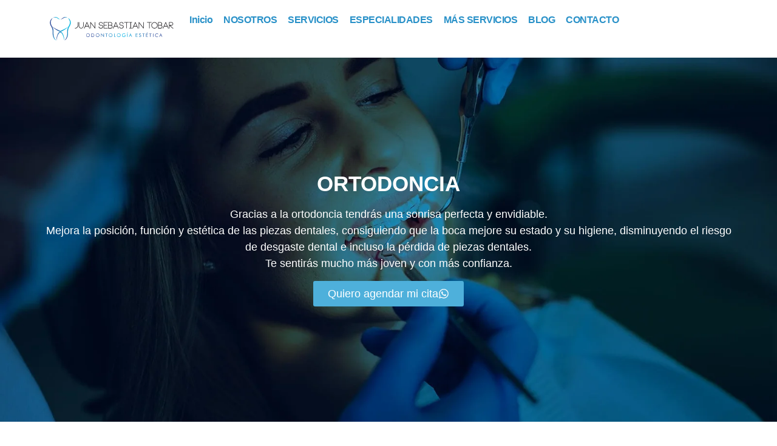

--- FILE ---
content_type: text/html; charset=UTF-8
request_url: https://odontologiaestetica.co/ortodoncia/
body_size: 40698
content:
<!doctype html>
<html lang="es-CO">
<head><meta charset="UTF-8"><script>if(navigator.userAgent.match(/MSIE|Internet Explorer/i)||navigator.userAgent.match(/Trident\/7\..*?rv:11/i)){var href=document.location.href;if(!href.match(/[?&]nowprocket/)){if(href.indexOf("?")==-1){if(href.indexOf("#")==-1){document.location.href=href+"?nowprocket=1"}else{document.location.href=href.replace("#","?nowprocket=1#")}}else{if(href.indexOf("#")==-1){document.location.href=href+"&nowprocket=1"}else{document.location.href=href.replace("#","&nowprocket=1#")}}}}</script><script>class RocketLazyLoadScripts{constructor(){this.v="1.2.5.1",this.triggerEvents=["keydown","mousedown","mousemove","touchmove","touchstart","touchend","wheel"],this.userEventHandler=this._triggerListener.bind(this),this.touchStartHandler=this._onTouchStart.bind(this),this.touchMoveHandler=this._onTouchMove.bind(this),this.touchEndHandler=this._onTouchEnd.bind(this),this.clickHandler=this._onClick.bind(this),this.interceptedClicks=[],this.interceptedClickListeners=[],this._interceptClickListeners(this),window.addEventListener("pageshow",e=>{this.persisted=e.persisted,this.everythingLoaded&&this._triggerLastFunctions()}),document.addEventListener("DOMContentLoaded",()=>{this._preconnect3rdParties()}),this.delayedScripts={normal:[],async:[],defer:[]},this.trash=[],this.allJQueries=[]}_addUserInteractionListener(e){if(document.hidden){e._triggerListener();return}this.triggerEvents.forEach(t=>window.addEventListener(t,e.userEventHandler,{passive:!0})),window.addEventListener("touchstart",e.touchStartHandler,{passive:!0}),window.addEventListener("mousedown",e.touchStartHandler),document.addEventListener("visibilitychange",e.userEventHandler)}_removeUserInteractionListener(){this.triggerEvents.forEach(e=>window.removeEventListener(e,this.userEventHandler,{passive:!0})),document.removeEventListener("visibilitychange",this.userEventHandler)}_onTouchStart(e){"HTML"!==e.target.tagName&&(window.addEventListener("touchend",this.touchEndHandler),window.addEventListener("mouseup",this.touchEndHandler),window.addEventListener("touchmove",this.touchMoveHandler,{passive:!0}),window.addEventListener("mousemove",this.touchMoveHandler),e.target.addEventListener("click",this.clickHandler),this._disableOtherEventListeners(e.target,!0),this._renameDOMAttribute(e.target,"onclick","rocket-onclick"),this._pendingClickStarted())}_onTouchMove(e){window.removeEventListener("touchend",this.touchEndHandler),window.removeEventListener("mouseup",this.touchEndHandler),window.removeEventListener("touchmove",this.touchMoveHandler,{passive:!0}),window.removeEventListener("mousemove",this.touchMoveHandler),e.target.removeEventListener("click",this.clickHandler),this._disableOtherEventListeners(e.target,!1),this._renameDOMAttribute(e.target,"rocket-onclick","onclick"),this._pendingClickFinished()}_onTouchEnd(){window.removeEventListener("touchend",this.touchEndHandler),window.removeEventListener("mouseup",this.touchEndHandler),window.removeEventListener("touchmove",this.touchMoveHandler,{passive:!0}),window.removeEventListener("mousemove",this.touchMoveHandler)}_onClick(e){e.target.removeEventListener("click",this.clickHandler),this._disableOtherEventListeners(e.target,!1),this._renameDOMAttribute(e.target,"rocket-onclick","onclick"),this.interceptedClicks.push(e),e.preventDefault(),e.stopPropagation(),e.stopImmediatePropagation(),this._pendingClickFinished()}_replayClicks(){window.removeEventListener("touchstart",this.touchStartHandler,{passive:!0}),window.removeEventListener("mousedown",this.touchStartHandler),this.interceptedClicks.forEach(e=>{e.target.dispatchEvent(new MouseEvent("click",{view:e.view,bubbles:!0,cancelable:!0}))})}_interceptClickListeners(e){EventTarget.prototype.addEventListenerBase=EventTarget.prototype.addEventListener,EventTarget.prototype.addEventListener=function(t,i,r){"click"!==t||e.windowLoaded||i===e.clickHandler||e.interceptedClickListeners.push({target:this,func:i,options:r}),(this||window).addEventListenerBase(t,i,r)}}_disableOtherEventListeners(e,t){this.interceptedClickListeners.forEach(i=>{i.target===e&&(t?e.removeEventListener("click",i.func,i.options):e.addEventListener("click",i.func,i.options))}),e.parentNode!==document.documentElement&&this._disableOtherEventListeners(e.parentNode,t)}_waitForPendingClicks(){return new Promise(e=>{this._isClickPending?this._pendingClickFinished=e:e()})}_pendingClickStarted(){this._isClickPending=!0}_pendingClickFinished(){this._isClickPending=!1}_renameDOMAttribute(e,t,i){e.hasAttribute&&e.hasAttribute(t)&&(event.target.setAttribute(i,event.target.getAttribute(t)),event.target.removeAttribute(t))}_triggerListener(){this._removeUserInteractionListener(this),"loading"===document.readyState?document.addEventListener("DOMContentLoaded",this._loadEverythingNow.bind(this)):this._loadEverythingNow()}_preconnect3rdParties(){let e=[];document.querySelectorAll("script[type=rocketlazyloadscript][data-rocket-src]").forEach(t=>{let i=t.getAttribute("data-rocket-src");if(i&&0!==i.indexOf("data:")){0===i.indexOf("//")&&(i=location.protocol+i);try{let r=new URL(i).origin;r!==location.origin&&e.push({src:r,crossOrigin:t.crossOrigin||"module"===t.getAttribute("data-rocket-type")})}catch(n){}}}),e=[...new Map(e.map(e=>[JSON.stringify(e),e])).values()],this._batchInjectResourceHints(e,"preconnect")}async _loadEverythingNow(){this.lastBreath=Date.now(),this._delayEventListeners(this),this._delayJQueryReady(this),this._handleDocumentWrite(),this._registerAllDelayedScripts(),this._preloadAllScripts(),await this._loadScriptsFromList(this.delayedScripts.normal),await this._loadScriptsFromList(this.delayedScripts.defer),await this._loadScriptsFromList(this.delayedScripts.async);try{await this._triggerDOMContentLoaded(),await this._pendingWebpackRequests(this),await this._triggerWindowLoad()}catch(e){console.error(e)}window.dispatchEvent(new Event("rocket-allScriptsLoaded")),this.everythingLoaded=!0,this._waitForPendingClicks().then(()=>{this._replayClicks()}),this._emptyTrash()}_registerAllDelayedScripts(){document.querySelectorAll("script[type=rocketlazyloadscript]").forEach(e=>{e.hasAttribute("data-rocket-src")?e.hasAttribute("async")&&!1!==e.async?this.delayedScripts.async.push(e):e.hasAttribute("defer")&&!1!==e.defer||"module"===e.getAttribute("data-rocket-type")?this.delayedScripts.defer.push(e):this.delayedScripts.normal.push(e):this.delayedScripts.normal.push(e)})}async _transformScript(e){if(await this._littleBreath(),!0===e.noModule&&"noModule"in HTMLScriptElement.prototype){e.setAttribute("data-rocket-status","skipped");return}return new Promise(t=>{let i;function r(){(i||e).setAttribute("data-rocket-status","executed"),t()}try{if(navigator.userAgent.indexOf("Firefox/")>0||""===navigator.vendor)i=document.createElement("script"),[...e.attributes].forEach(e=>{let t=e.nodeName;"type"!==t&&("data-rocket-type"===t&&(t="type"),"data-rocket-src"===t&&(t="src"),i.setAttribute(t,e.nodeValue))}),e.text&&(i.text=e.text),i.hasAttribute("src")?(i.addEventListener("load",r),i.addEventListener("error",function(){i.setAttribute("data-rocket-status","failed"),t()}),setTimeout(()=>{i.isConnected||t()},1)):(i.text=e.text,r()),e.parentNode.replaceChild(i,e);else{let n=e.getAttribute("data-rocket-type"),s=e.getAttribute("data-rocket-src");n?(e.type=n,e.removeAttribute("data-rocket-type")):e.removeAttribute("type"),e.addEventListener("load",r),e.addEventListener("error",function(){e.setAttribute("data-rocket-status","failed"),t()}),s?(e.removeAttribute("data-rocket-src"),e.src=s):e.src="data:text/javascript;base64,"+window.btoa(unescape(encodeURIComponent(e.text)))}}catch(a){e.setAttribute("data-rocket-status","failed"),t()}})}async _loadScriptsFromList(e){let t=e.shift();return t&&t.isConnected?(await this._transformScript(t),this._loadScriptsFromList(e)):Promise.resolve()}_preloadAllScripts(){this._batchInjectResourceHints([...this.delayedScripts.normal,...this.delayedScripts.defer,...this.delayedScripts.async],"preload")}_batchInjectResourceHints(e,t){var i=document.createDocumentFragment();e.forEach(e=>{let r=e.getAttribute&&e.getAttribute("data-rocket-src")||e.src;if(r){let n=document.createElement("link");n.href=r,n.rel=t,"preconnect"!==t&&(n.as="script"),e.getAttribute&&"module"===e.getAttribute("data-rocket-type")&&(n.crossOrigin=!0),e.crossOrigin&&(n.crossOrigin=e.crossOrigin),e.integrity&&(n.integrity=e.integrity),i.appendChild(n),this.trash.push(n)}}),document.head.appendChild(i)}_delayEventListeners(e){let t={};function i(i,r){return t[r].eventsToRewrite.indexOf(i)>=0&&!e.everythingLoaded?"rocket-"+i:i}function r(e,r){var n;!t[n=e]&&(t[n]={originalFunctions:{add:n.addEventListener,remove:n.removeEventListener},eventsToRewrite:[]},n.addEventListener=function(){arguments[0]=i(arguments[0],n),t[n].originalFunctions.add.apply(n,arguments)},n.removeEventListener=function(){arguments[0]=i(arguments[0],n),t[n].originalFunctions.remove.apply(n,arguments)}),t[e].eventsToRewrite.push(r)}function n(t,i){let r=t[i];t[i]=null,Object.defineProperty(t,i,{get:()=>r||function(){},set(n){e.everythingLoaded?r=n:t["rocket"+i]=r=n}})}r(document,"DOMContentLoaded"),r(window,"DOMContentLoaded"),r(window,"load"),r(window,"pageshow"),r(document,"readystatechange"),n(document,"onreadystatechange"),n(window,"onload"),n(window,"onpageshow")}_delayJQueryReady(e){let t;function i(t){return e.everythingLoaded?t:t.split(" ").map(e=>"load"===e||0===e.indexOf("load.")?"rocket-jquery-load":e).join(" ")}function r(r){if(r&&r.fn&&!e.allJQueries.includes(r)){r.fn.ready=r.fn.init.prototype.ready=function(t){return e.domReadyFired?t.bind(document)(r):document.addEventListener("rocket-DOMContentLoaded",()=>t.bind(document)(r)),r([])};let n=r.fn.on;r.fn.on=r.fn.init.prototype.on=function(){return this[0]===window&&("string"==typeof arguments[0]||arguments[0]instanceof String?arguments[0]=i(arguments[0]):"object"==typeof arguments[0]&&Object.keys(arguments[0]).forEach(e=>{let t=arguments[0][e];delete arguments[0][e],arguments[0][i(e)]=t})),n.apply(this,arguments),this},e.allJQueries.push(r)}t=r}r(window.jQuery),Object.defineProperty(window,"jQuery",{get:()=>t,set(e){r(e)}})}async _pendingWebpackRequests(e){let t=document.querySelector("script[data-webpack]");async function i(){return new Promise(e=>{t.addEventListener("load",e),t.addEventListener("error",e)})}t&&(await i(),await e._requestAnimFrame(),await e._pendingWebpackRequests(e))}async _triggerDOMContentLoaded(){this.domReadyFired=!0,await this._littleBreath(),document.dispatchEvent(new Event("rocket-readystatechange")),await this._littleBreath(),document.rocketonreadystatechange&&document.rocketonreadystatechange(),await this._littleBreath(),document.dispatchEvent(new Event("rocket-DOMContentLoaded")),await this._littleBreath(),window.dispatchEvent(new Event("rocket-DOMContentLoaded"))}async _triggerWindowLoad(){await this._littleBreath(),document.dispatchEvent(new Event("rocket-readystatechange")),await this._littleBreath(),document.rocketonreadystatechange&&document.rocketonreadystatechange(),await this._littleBreath(),window.dispatchEvent(new Event("rocket-load")),await this._littleBreath(),window.rocketonload&&window.rocketonload(),await this._littleBreath(),this.allJQueries.forEach(e=>e(window).trigger("rocket-jquery-load")),await this._littleBreath();let e=new Event("rocket-pageshow");e.persisted=this.persisted,window.dispatchEvent(e),await this._littleBreath(),window.rocketonpageshow&&window.rocketonpageshow({persisted:this.persisted}),this.windowLoaded=!0}_triggerLastFunctions(){document.onreadystatechange&&document.onreadystatechange(),window.onload&&window.onload(),window.onpageshow&&window.onpageshow({persisted:this.persisted})}_handleDocumentWrite(){let e=new Map;document.write=document.writeln=function(t){let i=document.currentScript;i||console.error("WPRocket unable to document.write this: "+t);let r=document.createRange(),n=i.parentElement,s=e.get(i);void 0===s&&(s=i.nextSibling,e.set(i,s));let a=document.createDocumentFragment();r.setStart(a,0),a.appendChild(r.createContextualFragment(t)),n.insertBefore(a,s)}}async _littleBreath(){Date.now()-this.lastBreath>45&&(await this._requestAnimFrame(),this.lastBreath=Date.now())}async _requestAnimFrame(){return document.hidden?new Promise(e=>setTimeout(e)):new Promise(e=>requestAnimationFrame(e))}_emptyTrash(){this.trash.forEach(e=>e.remove())}static run(){let e=new RocketLazyLoadScripts;e._addUserInteractionListener(e)}}RocketLazyLoadScripts.run();</script>
	
	<meta name="viewport" content="width=device-width, initial-scale=1">
	<link rel="profile" href="https://gmpg.org/xfn/11">
	<meta name='robots' content='index, follow, max-image-preview:large, max-snippet:-1, max-video-preview:-1' />
<!-- Google tag (gtag.js) consent mode dataLayer added by Site Kit -->
<script id="google_gtagjs-js-consent-mode-data-layer">
window.dataLayer = window.dataLayer || [];function gtag(){dataLayer.push(arguments);}
gtag('consent', 'default', {"ad_personalization":"denied","ad_storage":"denied","ad_user_data":"denied","analytics_storage":"denied","functionality_storage":"denied","security_storage":"denied","personalization_storage":"denied","region":["AT","BE","BG","CH","CY","CZ","DE","DK","EE","ES","FI","FR","GB","GR","HR","HU","IE","IS","IT","LI","LT","LU","LV","MT","NL","NO","PL","PT","RO","SE","SI","SK"],"wait_for_update":500});
window._googlesitekitConsentCategoryMap = {"statistics":["analytics_storage"],"marketing":["ad_storage","ad_user_data","ad_personalization"],"functional":["functionality_storage","security_storage"],"preferences":["personalization_storage"]};
window._googlesitekitConsents = {"ad_personalization":"denied","ad_storage":"denied","ad_user_data":"denied","analytics_storage":"denied","functionality_storage":"denied","security_storage":"denied","personalization_storage":"denied","region":["AT","BE","BG","CH","CY","CZ","DE","DK","EE","ES","FI","FR","GB","GR","HR","HU","IE","IS","IT","LI","LT","LU","LV","MT","NL","NO","PL","PT","RO","SE","SI","SK"],"wait_for_update":500};
</script>
<!-- End Google tag (gtag.js) consent mode dataLayer added by Site Kit -->

	<!-- This site is optimized with the Yoast SEO plugin v26.8 - https://yoast.com/product/yoast-seo-wordpress/ -->
	<title>ORTODONCIA | Juan Tobar Odontología - Diseño de Sonrisa e implantes dentales en Cali</title>
	<meta name="description" content="Corrige tus dientes y mejora tu sonrisa con nuestros tratamientos de ortodoncia. Opciones para niños y adultos. ¡Solicita tu evaluación inicial!" />
	<link rel="canonical" href="https://odontologiaestetica.co/ortodoncia/" />
	<meta property="og:locale" content="es_ES" />
	<meta property="og:type" content="article" />
	<meta property="og:title" content="ORTODONCIA | Juan Tobar Odontología - Diseño de Sonrisa e implantes dentales en Cali" />
	<meta property="og:description" content="Corrige tus dientes y mejora tu sonrisa con nuestros tratamientos de ortodoncia. Opciones para niños y adultos. ¡Solicita tu evaluación inicial!" />
	<meta property="og:url" content="https://odontologiaestetica.co/ortodoncia/" />
	<meta property="og:site_name" content="Juan Tobar Odontología - Diseño de Sonrisa e implantes dentales en Cali" />
	<meta property="article:publisher" content="https://www.facebook.com/juantobarodontologia" />
	<meta property="article:modified_time" content="2024-12-30T02:11:12+00:00" />
	<meta property="og:image" content="https://odontologiaestetica.co/wp-content/uploads/2024/02/Imagen-par-acompartir.jpg" />
	<meta property="og:image:width" content="1200" />
	<meta property="og:image:height" content="630" />
	<meta property="og:image:type" content="image/jpeg" />
	<meta name="twitter:card" content="summary_large_image" />
	<meta name="twitter:label1" content="Tiempo de lectura" />
	<meta name="twitter:data1" content="4 minutos" />
	<script type="application/ld+json" class="yoast-schema-graph">{"@context":"https://schema.org","@graph":[{"@type":"WebPage","@id":"https://odontologiaestetica.co/ortodoncia/","url":"https://odontologiaestetica.co/ortodoncia/","name":"ORTODONCIA | Juan Tobar Odontología - Diseño de Sonrisa e implantes dentales en Cali","isPartOf":{"@id":"https://odontologiaestetica.co/#website"},"datePublished":"2024-01-31T21:22:48+00:00","dateModified":"2024-12-30T02:11:12+00:00","description":"Corrige tus dientes y mejora tu sonrisa con nuestros tratamientos de ortodoncia. Opciones para niños y adultos. ¡Solicita tu evaluación inicial!","breadcrumb":{"@id":"https://odontologiaestetica.co/ortodoncia/#breadcrumb"},"inLanguage":"es-CO","potentialAction":[{"@type":"ReadAction","target":["https://odontologiaestetica.co/ortodoncia/"]}]},{"@type":"BreadcrumbList","@id":"https://odontologiaestetica.co/ortodoncia/#breadcrumb","itemListElement":[{"@type":"ListItem","position":1,"name":"Inicio","item":"https://odontologiaestetica.co/"},{"@type":"ListItem","position":2,"name":"ORTODONCIA"}]},{"@type":"WebSite","@id":"https://odontologiaestetica.co/#website","url":"https://odontologiaestetica.co/","name":"Juan Tobar Odontología - Diseño de Sonrisa e implantes dentales en Cali","description":"Juan Tobar Odontología - Diseño de Sonrisa e implantes dentales","publisher":{"@id":"https://odontologiaestetica.co/#organization"},"potentialAction":[{"@type":"SearchAction","target":{"@type":"EntryPoint","urlTemplate":"https://odontologiaestetica.co/?s={search_term_string}"},"query-input":{"@type":"PropertyValueSpecification","valueRequired":true,"valueName":"search_term_string"}}],"inLanguage":"es-CO"},{"@type":"Organization","@id":"https://odontologiaestetica.co/#organization","name":"Juan Tobar Odontología - Diseño de Sonrisa e implantes dentales en Cali","url":"https://odontologiaestetica.co/","logo":{"@type":"ImageObject","inLanguage":"es-CO","@id":"https://odontologiaestetica.co/#/schema/logo/image/","url":"https://odontologiaestetica.co/wp-content/uploads/2024/01/Logo-Odontologia-Juan-2.png","contentUrl":"https://odontologiaestetica.co/wp-content/uploads/2024/01/Logo-Odontologia-Juan-2.png","width":450,"height":228,"caption":"Juan Tobar Odontología - Diseño de Sonrisa e implantes dentales en Cali"},"image":{"@id":"https://odontologiaestetica.co/#/schema/logo/image/"},"sameAs":["https://www.facebook.com/juantobarodontologia","https://www.instagram.com/juantobarodontologia?igsh=djRsNDJxcm43ZWVi&utm_source=qr","https://youtube.com/@juantobarodontologia?si=YfKOyD0p-ImAXJKn"]}]}</script>
	<!-- / Yoast SEO plugin. -->


<link rel='dns-prefetch' href='//www.googletagmanager.com' />

<link rel="alternate" type="application/rss+xml" title="Juan Tobar Odontología - Diseño de Sonrisa e implantes dentales en Cali &raquo; Feed" href="https://odontologiaestetica.co/feed/" />
<link rel="alternate" type="application/rss+xml" title="Juan Tobar Odontología - Diseño de Sonrisa e implantes dentales en Cali &raquo; RSS de los comentarios" href="https://odontologiaestetica.co/comments/feed/" />
<link rel="alternate" title="oEmbed (JSON)" type="application/json+oembed" href="https://odontologiaestetica.co/wp-json/oembed/1.0/embed?url=https%3A%2F%2Fodontologiaestetica.co%2Fortodoncia%2F" />
<link rel="alternate" title="oEmbed (XML)" type="text/xml+oembed" href="https://odontologiaestetica.co/wp-json/oembed/1.0/embed?url=https%3A%2F%2Fodontologiaestetica.co%2Fortodoncia%2F&#038;format=xml" />
<style id='wp-img-auto-sizes-contain-inline-css'>
img:is([sizes=auto i],[sizes^="auto," i]){contain-intrinsic-size:3000px 1500px}
/*# sourceURL=wp-img-auto-sizes-contain-inline-css */
</style>
<link data-minify="1" rel='stylesheet' id='ht_ctc_main_css-css' href='https://odontologiaestetica.co/wp-content/cache/min/1/wp-content/plugins/click-to-chat-for-whatsapp/new/inc/assets/css/main.css?ver=1768985881' media='all' />
<style id='wp-emoji-styles-inline-css'>

	img.wp-smiley, img.emoji {
		display: inline !important;
		border: none !important;
		box-shadow: none !important;
		height: 1em !important;
		width: 1em !important;
		margin: 0 0.07em !important;
		vertical-align: -0.1em !important;
		background: none !important;
		padding: 0 !important;
	}
/*# sourceURL=wp-emoji-styles-inline-css */
</style>
<link data-minify="1" rel='stylesheet' id='jet-engine-frontend-css' href='https://odontologiaestetica.co/wp-content/cache/min/1/wp-content/plugins/jet-engine/assets/css/frontend.css?ver=1768985881' media='all' />
<style id='global-styles-inline-css'>
:root{--wp--preset--aspect-ratio--square: 1;--wp--preset--aspect-ratio--4-3: 4/3;--wp--preset--aspect-ratio--3-4: 3/4;--wp--preset--aspect-ratio--3-2: 3/2;--wp--preset--aspect-ratio--2-3: 2/3;--wp--preset--aspect-ratio--16-9: 16/9;--wp--preset--aspect-ratio--9-16: 9/16;--wp--preset--color--black: #000000;--wp--preset--color--cyan-bluish-gray: #abb8c3;--wp--preset--color--white: #ffffff;--wp--preset--color--pale-pink: #f78da7;--wp--preset--color--vivid-red: #cf2e2e;--wp--preset--color--luminous-vivid-orange: #ff6900;--wp--preset--color--luminous-vivid-amber: #fcb900;--wp--preset--color--light-green-cyan: #7bdcb5;--wp--preset--color--vivid-green-cyan: #00d084;--wp--preset--color--pale-cyan-blue: #8ed1fc;--wp--preset--color--vivid-cyan-blue: #0693e3;--wp--preset--color--vivid-purple: #9b51e0;--wp--preset--gradient--vivid-cyan-blue-to-vivid-purple: linear-gradient(135deg,rgb(6,147,227) 0%,rgb(155,81,224) 100%);--wp--preset--gradient--light-green-cyan-to-vivid-green-cyan: linear-gradient(135deg,rgb(122,220,180) 0%,rgb(0,208,130) 100%);--wp--preset--gradient--luminous-vivid-amber-to-luminous-vivid-orange: linear-gradient(135deg,rgb(252,185,0) 0%,rgb(255,105,0) 100%);--wp--preset--gradient--luminous-vivid-orange-to-vivid-red: linear-gradient(135deg,rgb(255,105,0) 0%,rgb(207,46,46) 100%);--wp--preset--gradient--very-light-gray-to-cyan-bluish-gray: linear-gradient(135deg,rgb(238,238,238) 0%,rgb(169,184,195) 100%);--wp--preset--gradient--cool-to-warm-spectrum: linear-gradient(135deg,rgb(74,234,220) 0%,rgb(151,120,209) 20%,rgb(207,42,186) 40%,rgb(238,44,130) 60%,rgb(251,105,98) 80%,rgb(254,248,76) 100%);--wp--preset--gradient--blush-light-purple: linear-gradient(135deg,rgb(255,206,236) 0%,rgb(152,150,240) 100%);--wp--preset--gradient--blush-bordeaux: linear-gradient(135deg,rgb(254,205,165) 0%,rgb(254,45,45) 50%,rgb(107,0,62) 100%);--wp--preset--gradient--luminous-dusk: linear-gradient(135deg,rgb(255,203,112) 0%,rgb(199,81,192) 50%,rgb(65,88,208) 100%);--wp--preset--gradient--pale-ocean: linear-gradient(135deg,rgb(255,245,203) 0%,rgb(182,227,212) 50%,rgb(51,167,181) 100%);--wp--preset--gradient--electric-grass: linear-gradient(135deg,rgb(202,248,128) 0%,rgb(113,206,126) 100%);--wp--preset--gradient--midnight: linear-gradient(135deg,rgb(2,3,129) 0%,rgb(40,116,252) 100%);--wp--preset--font-size--small: 13px;--wp--preset--font-size--medium: 20px;--wp--preset--font-size--large: 36px;--wp--preset--font-size--x-large: 42px;--wp--preset--spacing--20: 0.44rem;--wp--preset--spacing--30: 0.67rem;--wp--preset--spacing--40: 1rem;--wp--preset--spacing--50: 1.5rem;--wp--preset--spacing--60: 2.25rem;--wp--preset--spacing--70: 3.38rem;--wp--preset--spacing--80: 5.06rem;--wp--preset--shadow--natural: 6px 6px 9px rgba(0, 0, 0, 0.2);--wp--preset--shadow--deep: 12px 12px 50px rgba(0, 0, 0, 0.4);--wp--preset--shadow--sharp: 6px 6px 0px rgba(0, 0, 0, 0.2);--wp--preset--shadow--outlined: 6px 6px 0px -3px rgb(255, 255, 255), 6px 6px rgb(0, 0, 0);--wp--preset--shadow--crisp: 6px 6px 0px rgb(0, 0, 0);}:root { --wp--style--global--content-size: 800px;--wp--style--global--wide-size: 1200px; }:where(body) { margin: 0; }.wp-site-blocks > .alignleft { float: left; margin-right: 2em; }.wp-site-blocks > .alignright { float: right; margin-left: 2em; }.wp-site-blocks > .aligncenter { justify-content: center; margin-left: auto; margin-right: auto; }:where(.wp-site-blocks) > * { margin-block-start: 24px; margin-block-end: 0; }:where(.wp-site-blocks) > :first-child { margin-block-start: 0; }:where(.wp-site-blocks) > :last-child { margin-block-end: 0; }:root { --wp--style--block-gap: 24px; }:root :where(.is-layout-flow) > :first-child{margin-block-start: 0;}:root :where(.is-layout-flow) > :last-child{margin-block-end: 0;}:root :where(.is-layout-flow) > *{margin-block-start: 24px;margin-block-end: 0;}:root :where(.is-layout-constrained) > :first-child{margin-block-start: 0;}:root :where(.is-layout-constrained) > :last-child{margin-block-end: 0;}:root :where(.is-layout-constrained) > *{margin-block-start: 24px;margin-block-end: 0;}:root :where(.is-layout-flex){gap: 24px;}:root :where(.is-layout-grid){gap: 24px;}.is-layout-flow > .alignleft{float: left;margin-inline-start: 0;margin-inline-end: 2em;}.is-layout-flow > .alignright{float: right;margin-inline-start: 2em;margin-inline-end: 0;}.is-layout-flow > .aligncenter{margin-left: auto !important;margin-right: auto !important;}.is-layout-constrained > .alignleft{float: left;margin-inline-start: 0;margin-inline-end: 2em;}.is-layout-constrained > .alignright{float: right;margin-inline-start: 2em;margin-inline-end: 0;}.is-layout-constrained > .aligncenter{margin-left: auto !important;margin-right: auto !important;}.is-layout-constrained > :where(:not(.alignleft):not(.alignright):not(.alignfull)){max-width: var(--wp--style--global--content-size);margin-left: auto !important;margin-right: auto !important;}.is-layout-constrained > .alignwide{max-width: var(--wp--style--global--wide-size);}body .is-layout-flex{display: flex;}.is-layout-flex{flex-wrap: wrap;align-items: center;}.is-layout-flex > :is(*, div){margin: 0;}body .is-layout-grid{display: grid;}.is-layout-grid > :is(*, div){margin: 0;}body{padding-top: 0px;padding-right: 0px;padding-bottom: 0px;padding-left: 0px;}a:where(:not(.wp-element-button)){text-decoration: underline;}:root :where(.wp-element-button, .wp-block-button__link){background-color: #32373c;border-width: 0;color: #fff;font-family: inherit;font-size: inherit;font-style: inherit;font-weight: inherit;letter-spacing: inherit;line-height: inherit;padding-top: calc(0.667em + 2px);padding-right: calc(1.333em + 2px);padding-bottom: calc(0.667em + 2px);padding-left: calc(1.333em + 2px);text-decoration: none;text-transform: inherit;}.has-black-color{color: var(--wp--preset--color--black) !important;}.has-cyan-bluish-gray-color{color: var(--wp--preset--color--cyan-bluish-gray) !important;}.has-white-color{color: var(--wp--preset--color--white) !important;}.has-pale-pink-color{color: var(--wp--preset--color--pale-pink) !important;}.has-vivid-red-color{color: var(--wp--preset--color--vivid-red) !important;}.has-luminous-vivid-orange-color{color: var(--wp--preset--color--luminous-vivid-orange) !important;}.has-luminous-vivid-amber-color{color: var(--wp--preset--color--luminous-vivid-amber) !important;}.has-light-green-cyan-color{color: var(--wp--preset--color--light-green-cyan) !important;}.has-vivid-green-cyan-color{color: var(--wp--preset--color--vivid-green-cyan) !important;}.has-pale-cyan-blue-color{color: var(--wp--preset--color--pale-cyan-blue) !important;}.has-vivid-cyan-blue-color{color: var(--wp--preset--color--vivid-cyan-blue) !important;}.has-vivid-purple-color{color: var(--wp--preset--color--vivid-purple) !important;}.has-black-background-color{background-color: var(--wp--preset--color--black) !important;}.has-cyan-bluish-gray-background-color{background-color: var(--wp--preset--color--cyan-bluish-gray) !important;}.has-white-background-color{background-color: var(--wp--preset--color--white) !important;}.has-pale-pink-background-color{background-color: var(--wp--preset--color--pale-pink) !important;}.has-vivid-red-background-color{background-color: var(--wp--preset--color--vivid-red) !important;}.has-luminous-vivid-orange-background-color{background-color: var(--wp--preset--color--luminous-vivid-orange) !important;}.has-luminous-vivid-amber-background-color{background-color: var(--wp--preset--color--luminous-vivid-amber) !important;}.has-light-green-cyan-background-color{background-color: var(--wp--preset--color--light-green-cyan) !important;}.has-vivid-green-cyan-background-color{background-color: var(--wp--preset--color--vivid-green-cyan) !important;}.has-pale-cyan-blue-background-color{background-color: var(--wp--preset--color--pale-cyan-blue) !important;}.has-vivid-cyan-blue-background-color{background-color: var(--wp--preset--color--vivid-cyan-blue) !important;}.has-vivid-purple-background-color{background-color: var(--wp--preset--color--vivid-purple) !important;}.has-black-border-color{border-color: var(--wp--preset--color--black) !important;}.has-cyan-bluish-gray-border-color{border-color: var(--wp--preset--color--cyan-bluish-gray) !important;}.has-white-border-color{border-color: var(--wp--preset--color--white) !important;}.has-pale-pink-border-color{border-color: var(--wp--preset--color--pale-pink) !important;}.has-vivid-red-border-color{border-color: var(--wp--preset--color--vivid-red) !important;}.has-luminous-vivid-orange-border-color{border-color: var(--wp--preset--color--luminous-vivid-orange) !important;}.has-luminous-vivid-amber-border-color{border-color: var(--wp--preset--color--luminous-vivid-amber) !important;}.has-light-green-cyan-border-color{border-color: var(--wp--preset--color--light-green-cyan) !important;}.has-vivid-green-cyan-border-color{border-color: var(--wp--preset--color--vivid-green-cyan) !important;}.has-pale-cyan-blue-border-color{border-color: var(--wp--preset--color--pale-cyan-blue) !important;}.has-vivid-cyan-blue-border-color{border-color: var(--wp--preset--color--vivid-cyan-blue) !important;}.has-vivid-purple-border-color{border-color: var(--wp--preset--color--vivid-purple) !important;}.has-vivid-cyan-blue-to-vivid-purple-gradient-background{background: var(--wp--preset--gradient--vivid-cyan-blue-to-vivid-purple) !important;}.has-light-green-cyan-to-vivid-green-cyan-gradient-background{background: var(--wp--preset--gradient--light-green-cyan-to-vivid-green-cyan) !important;}.has-luminous-vivid-amber-to-luminous-vivid-orange-gradient-background{background: var(--wp--preset--gradient--luminous-vivid-amber-to-luminous-vivid-orange) !important;}.has-luminous-vivid-orange-to-vivid-red-gradient-background{background: var(--wp--preset--gradient--luminous-vivid-orange-to-vivid-red) !important;}.has-very-light-gray-to-cyan-bluish-gray-gradient-background{background: var(--wp--preset--gradient--very-light-gray-to-cyan-bluish-gray) !important;}.has-cool-to-warm-spectrum-gradient-background{background: var(--wp--preset--gradient--cool-to-warm-spectrum) !important;}.has-blush-light-purple-gradient-background{background: var(--wp--preset--gradient--blush-light-purple) !important;}.has-blush-bordeaux-gradient-background{background: var(--wp--preset--gradient--blush-bordeaux) !important;}.has-luminous-dusk-gradient-background{background: var(--wp--preset--gradient--luminous-dusk) !important;}.has-pale-ocean-gradient-background{background: var(--wp--preset--gradient--pale-ocean) !important;}.has-electric-grass-gradient-background{background: var(--wp--preset--gradient--electric-grass) !important;}.has-midnight-gradient-background{background: var(--wp--preset--gradient--midnight) !important;}.has-small-font-size{font-size: var(--wp--preset--font-size--small) !important;}.has-medium-font-size{font-size: var(--wp--preset--font-size--medium) !important;}.has-large-font-size{font-size: var(--wp--preset--font-size--large) !important;}.has-x-large-font-size{font-size: var(--wp--preset--font-size--x-large) !important;}
:root :where(.wp-block-pullquote){font-size: 1.5em;line-height: 1.6;}
/*# sourceURL=global-styles-inline-css */
</style>
<link data-minify="1" rel='stylesheet' id='hello-elementor-css' href='https://odontologiaestetica.co/wp-content/cache/min/1/wp-content/themes/hello-elementor/assets/css/reset.css?ver=1768985881' media='all' />
<link data-minify="1" rel='stylesheet' id='hello-elementor-theme-style-css' href='https://odontologiaestetica.co/wp-content/cache/min/1/wp-content/themes/hello-elementor/assets/css/theme.css?ver=1768985881' media='all' />
<link data-minify="1" rel='stylesheet' id='hello-elementor-header-footer-css' href='https://odontologiaestetica.co/wp-content/cache/min/1/wp-content/themes/hello-elementor/assets/css/header-footer.css?ver=1768985881' media='all' />
<link rel='stylesheet' id='elementor-frontend-css' href='https://odontologiaestetica.co/wp-content/uploads/elementor/css/custom-frontend.min.css?ver=1768985880' media='all' />
<link rel='stylesheet' id='elementor-post-9-css' href='https://odontologiaestetica.co/wp-content/uploads/elementor/css/post-9.css?ver=1768985880' media='all' />
<link rel='stylesheet' id='widget-image-css' href='https://odontologiaestetica.co/wp-content/plugins/elementor/assets/css/widget-image.min.css?ver=3.34.2' media='all' />
<link rel='stylesheet' id='widget-nav-menu-css' href='https://odontologiaestetica.co/wp-content/uploads/elementor/css/custom-pro-widget-nav-menu.min.css?ver=1768985880' media='all' />
<link rel='stylesheet' id='widget-social-icons-css' href='https://odontologiaestetica.co/wp-content/plugins/elementor/assets/css/widget-social-icons.min.css?ver=3.34.2' media='all' />
<link rel='stylesheet' id='e-apple-webkit-css' href='https://odontologiaestetica.co/wp-content/uploads/elementor/css/custom-apple-webkit.min.css?ver=1768985880' media='all' />
<link rel='stylesheet' id='widget-heading-css' href='https://odontologiaestetica.co/wp-content/plugins/elementor/assets/css/widget-heading.min.css?ver=3.34.2' media='all' />
<link rel='stylesheet' id='widget-icon-list-css' href='https://odontologiaestetica.co/wp-content/uploads/elementor/css/custom-widget-icon-list.min.css?ver=1768985880' media='all' />
<link rel='stylesheet' id='e-popup-css' href='https://odontologiaestetica.co/wp-content/plugins/elementor-pro/assets/css/conditionals/popup.min.css?ver=3.34.1' media='all' />
<link data-minify="1" rel='stylesheet' id='font-awesome-5-all-css' href='https://odontologiaestetica.co/wp-content/cache/min/1/wp-content/plugins/elementor/assets/lib/font-awesome/css/all.min.css?ver=1768985881' media='all' />
<link rel='stylesheet' id='font-awesome-4-shim-css' href='https://odontologiaestetica.co/wp-content/plugins/elementor/assets/lib/font-awesome/css/v4-shims.min.css?ver=3.34.2' media='all' />
<link rel='stylesheet' id='widget-video-css' href='https://odontologiaestetica.co/wp-content/plugins/elementor/assets/css/widget-video.min.css?ver=3.34.2' media='all' />
<link rel='stylesheet' id='e-animation-fadeInLeft-css' href='https://odontologiaestetica.co/wp-content/plugins/elementor/assets/lib/animations/styles/fadeInLeft.min.css?ver=3.34.2' media='all' />
<link rel='stylesheet' id='e-animation-fadeInRight-css' href='https://odontologiaestetica.co/wp-content/plugins/elementor/assets/lib/animations/styles/fadeInRight.min.css?ver=3.34.2' media='all' />
<link rel='stylesheet' id='e-animation-fadeInUp-css' href='https://odontologiaestetica.co/wp-content/plugins/elementor/assets/lib/animations/styles/fadeInUp.min.css?ver=3.34.2' media='all' />
<link rel='stylesheet' id='elementor-post-232-css' href='https://odontologiaestetica.co/wp-content/uploads/elementor/css/post-232.css?ver=1768991185' media='all' />
<link rel='stylesheet' id='elementor-post-113-css' href='https://odontologiaestetica.co/wp-content/uploads/elementor/css/post-113.css?ver=1768987470' media='all' />
<link rel='stylesheet' id='elementor-post-96-css' href='https://odontologiaestetica.co/wp-content/uploads/elementor/css/post-96.css?ver=1768985881' media='all' />
<link rel='stylesheet' id='elementor-post-125-css' href='https://odontologiaestetica.co/wp-content/uploads/elementor/css/post-125.css?ver=1768985881' media='all' />
<script src="https://odontologiaestetica.co/wp-includes/js/jquery/jquery.min.js?ver=3.7.1" id="jquery-core-js" defer></script>
<script src="https://odontologiaestetica.co/wp-includes/js/jquery/jquery-migrate.min.js?ver=3.4.1" id="jquery-migrate-js" defer></script>
<script type="rocketlazyloadscript" data-rocket-src="https://odontologiaestetica.co/wp-content/plugins/elementor/assets/lib/font-awesome/js/v4-shims.min.js?ver=3.34.2" id="font-awesome-4-shim-js" defer></script>

<!-- Google tag (gtag.js) snippet added by Site Kit -->
<!-- Fragmento de código de Google Analytics añadido por Site Kit -->
<!-- Google Ads snippet added by Site Kit -->
<script src="https://www.googletagmanager.com/gtag/js?id=G-WTM1WDTE5D" id="google_gtagjs-js" async></script>
<script id="google_gtagjs-js-after">
window.dataLayer = window.dataLayer || [];function gtag(){dataLayer.push(arguments);}
gtag("set","linker",{"domains":["odontologiaestetica.co"]});
gtag("js", new Date());
gtag("set", "developer_id.dZTNiMT", true);
gtag("config", "G-WTM1WDTE5D");
gtag("config", "AW-913342872");
//# sourceURL=google_gtagjs-js-after
</script>
<link rel="https://api.w.org/" href="https://odontologiaestetica.co/wp-json/" /><link rel="alternate" title="JSON" type="application/json" href="https://odontologiaestetica.co/wp-json/wp/v2/pages/232" /><link rel="EditURI" type="application/rsd+xml" title="RSD" href="https://odontologiaestetica.co/xmlrpc.php?rsd" />
<meta name="generator" content="WordPress 6.9" />
<link rel='shortlink' href='https://odontologiaestetica.co/?p=232' />
<meta name="generator" content="Site Kit by Google 1.170.0" /><meta name="ti-site-data" content="eyJyIjoiMTowITc6MCEzMDowIiwibyI6Imh0dHBzOlwvXC9vZG9udG9sb2dpYWVzdGV0aWNhLmNvXC93cC1hZG1pblwvYWRtaW4tYWpheC5waHA/YWN0aW9uPXRpX29ubGluZV91c2Vyc19nb29nbGUmYW1wO3A9JTJGb3J0b2RvbmNpYSUyRiZhbXA7X3dwbm9uY2U9MjkxMjdiMmExMyJ9" /><meta name="generator" content="Elementor 3.34.2; features: e_font_icon_svg, additional_custom_breakpoints; settings: css_print_method-external, google_font-disabled, font_display-swap">
<meta name="google-site-verification" content="COZtfpebBAMgTq70E2LVbH64pIlWCHBzuMPvFRtKo3g" />

<!-- Google Tag Manager -->
<script>(function(w,d,s,l,i){w[l]=w[l]||[];w[l].push({'gtm.start':
new Date().getTime(),event:'gtm.js'});var f=d.getElementsByTagName(s)[0],
j=d.createElement(s),dl=l!='dataLayer'?'&l='+l:'';j.async=true;j.src=
'https://www.googletagmanager.com/gtm.js?id='+i+dl;f.parentNode.insertBefore(j,f);
})(window,document,'script','dataLayer','GTM-W7PVPW3N');</script>
<!-- End Google Tag Manager -->

<!-- Google tag (gtag.js) -->
<script async src="https://www.googletagmanager.com/gtag/js?id=AW-913342872"></script>
<script>
  window.dataLayer = window.dataLayer || [];
  function gtag(){dataLayer.push(arguments);}
  gtag('js', new Date());

  gtag('config', 'AW-913342872');
</script>

			<style>
				.e-con.e-parent:nth-of-type(n+4):not(.e-lazyloaded):not(.e-no-lazyload),
				.e-con.e-parent:nth-of-type(n+4):not(.e-lazyloaded):not(.e-no-lazyload) * {
					background-image: none !important;
				}
				@media screen and (max-height: 1024px) {
					.e-con.e-parent:nth-of-type(n+3):not(.e-lazyloaded):not(.e-no-lazyload),
					.e-con.e-parent:nth-of-type(n+3):not(.e-lazyloaded):not(.e-no-lazyload) * {
						background-image: none !important;
					}
				}
				@media screen and (max-height: 640px) {
					.e-con.e-parent:nth-of-type(n+2):not(.e-lazyloaded):not(.e-no-lazyload),
					.e-con.e-parent:nth-of-type(n+2):not(.e-lazyloaded):not(.e-no-lazyload) * {
						background-image: none !important;
					}
				}
			</style>
			
<!-- Fragmento de código de Google Tag Manager añadido por Site Kit -->
<script>
			( function( w, d, s, l, i ) {
				w[l] = w[l] || [];
				w[l].push( {'gtm.start': new Date().getTime(), event: 'gtm.js'} );
				var f = d.getElementsByTagName( s )[0],
					j = d.createElement( s ), dl = l != 'dataLayer' ? '&l=' + l : '';
				j.async = true;
				j.src = 'https://www.googletagmanager.com/gtm.js?id=' + i + dl;
				f.parentNode.insertBefore( j, f );
			} )( window, document, 'script', 'dataLayer', 'GTM-W7PVPW3N' );
			
</script>

<!-- Final del fragmento de código de Google Tag Manager añadido por Site Kit -->
<link rel="icon" href="https://odontologiaestetica.co/wp-content/uploads/2024/01/Favicon-Juan-Odontologia-1.svg" sizes="32x32" />
<link rel="icon" href="https://odontologiaestetica.co/wp-content/uploads/2024/01/Favicon-Juan-Odontologia-1.svg" sizes="192x192" />
<link rel="apple-touch-icon" href="https://odontologiaestetica.co/wp-content/uploads/2024/01/Favicon-Juan-Odontologia-1.svg" />
<meta name="msapplication-TileImage" content="https://odontologiaestetica.co/wp-content/uploads/2024/01/Favicon-Juan-Odontologia-1.svg" />
<noscript><style id="rocket-lazyload-nojs-css">.rll-youtube-player, [data-lazy-src]{display:none !important;}</style></noscript></head>
<body data-rsssl=1 class="wp-singular page-template page-template-elementor_header_footer page page-id-232 wp-custom-logo wp-embed-responsive wp-theme-hello-elementor hello-elementor-default elementor-default elementor-template-full-width elementor-kit-9 elementor-page elementor-page-232">

		<!-- Fragmento de código de Google Tag Manager (noscript) añadido por Site Kit -->
		<noscript>
			<iframe src="https://www.googletagmanager.com/ns.html?id=GTM-W7PVPW3N" height="0" width="0" style="display:none;visibility:hidden"></iframe>
		</noscript>
		<!-- Final del fragmento de código de Google Tag Manager (noscript) añadido por Site Kit -->
		
<a class="skip-link screen-reader-text" href="#content">Saltar al contenido</a>

		<header data-elementor-type="header" data-elementor-id="113" class="elementor elementor-113 elementor-location-header" data-elementor-post-type="elementor_library">
			<div class="elementor-element elementor-element-588ff66 e-flex e-con-boxed e-con e-parent" data-id="588ff66" data-element_type="container" data-settings="{&quot;jet_parallax_layout_list&quot;:[]}">
					<div class="e-con-inner">
		<div class="elementor-element elementor-element-5b36fcd e-con-full e-flex e-con e-child" data-id="5b36fcd" data-element_type="container" data-settings="{&quot;jet_parallax_layout_list&quot;:[]}">
				<div class="elementor-element elementor-element-03ce447 elementor-widget elementor-widget-theme-site-logo elementor-widget-image" data-id="03ce447" data-element_type="widget" data-widget_type="theme-site-logo.default">
				<div class="elementor-widget-container">
											<a href="https://odontologiaestetica.co">
			<img width="295" height="60" src="data:image/svg+xml,%3Csvg%20xmlns='http://www.w3.org/2000/svg'%20viewBox='0%200%20295%2060'%3E%3C/svg%3E" class="attachment-full size-full wp-image-42" alt="centro de implantes dentales cali" data-lazy-src="https://odontologiaestetica.co/wp-content/uploads/2024/01/Logo-Odontologia-Juan-1.svg" /><noscript><img width="295" height="60" src="https://odontologiaestetica.co/wp-content/uploads/2024/01/Logo-Odontologia-Juan-1.svg" class="attachment-full size-full wp-image-42" alt="centro de implantes dentales cali" /></noscript>				</a>
											</div>
				</div>
				</div>
		<div class="elementor-element elementor-element-57e8b2a e-con-full e-flex e-con e-child" data-id="57e8b2a" data-element_type="container" data-settings="{&quot;jet_parallax_layout_list&quot;:[]}">
				<div class="elementor-element elementor-element-2b5962e elementor-hidden-desktop elementor-hidden-laptop elementor-view-default elementor-widget elementor-widget-icon" data-id="2b5962e" data-element_type="widget" data-widget_type="icon.default">
				<div class="elementor-widget-container">
							<div class="elementor-icon-wrapper">
			<a class="elementor-icon" href="#elementor-action%3Aaction%3Dpopup%3Aopen%26settings%3DeyJpZCI6IjEyNSIsInRvZ2dsZSI6ZmFsc2V9">
			<svg aria-hidden="true" class="e-font-icon-svg e-fas-bars" viewBox="0 0 448 512" xmlns="http://www.w3.org/2000/svg"><path d="M16 132h416c8.837 0 16-7.163 16-16V76c0-8.837-7.163-16-16-16H16C7.163 60 0 67.163 0 76v40c0 8.837 7.163 16 16 16zm0 160h416c8.837 0 16-7.163 16-16v-40c0-8.837-7.163-16-16-16H16c-8.837 0-16 7.163-16 16v40c0 8.837 7.163 16 16 16zm0 160h416c8.837 0 16-7.163 16-16v-40c0-8.837-7.163-16-16-16H16c-8.837 0-16 7.163-16 16v40c0 8.837 7.163 16 16 16z"></path></svg>			</a>
		</div>
						</div>
				</div>
				<div class="elementor-element elementor-element-28e8710 elementor-nav-menu__align-end elementor-nav-menu--dropdown-none elementor-hidden-tablet elementor-hidden-mobile elementor-widget elementor-widget-nav-menu" data-id="28e8710" data-element_type="widget" data-settings="{&quot;layout&quot;:&quot;horizontal&quot;,&quot;submenu_icon&quot;:{&quot;value&quot;:&quot;&lt;svg aria-hidden=\&quot;true\&quot; class=\&quot;e-font-icon-svg e-fas-caret-down\&quot; viewBox=\&quot;0 0 320 512\&quot; xmlns=\&quot;http:\/\/www.w3.org\/2000\/svg\&quot;&gt;&lt;path d=\&quot;M31.3 192h257.3c17.8 0 26.7 21.5 14.1 34.1L174.1 354.8c-7.8 7.8-20.5 7.8-28.3 0L17.2 226.1C4.6 213.5 13.5 192 31.3 192z\&quot;&gt;&lt;\/path&gt;&lt;\/svg&gt;&quot;,&quot;library&quot;:&quot;fa-solid&quot;}}" data-widget_type="nav-menu.default">
				<div class="elementor-widget-container">
								<nav aria-label="Menu" class="elementor-nav-menu--main elementor-nav-menu__container elementor-nav-menu--layout-horizontal e--pointer-background e--animation-fade">
				<ul id="menu-1-28e8710" class="elementor-nav-menu"><li class="menu-item menu-item-type-post_type menu-item-object-page menu-item-home menu-item-1121"><a href="https://odontologiaestetica.co/" class="elementor-item">Inicio</a></li>
<li class="menu-item menu-item-type-post_type menu-item-object-page menu-item-has-children menu-item-345"><a href="https://odontologiaestetica.co/quienes-somos/" class="elementor-item">NOSOTROS</a>
<ul class="sub-menu elementor-nav-menu--dropdown">
	<li class="menu-item menu-item-type-post_type menu-item-object-page menu-item-2661"><a href="https://odontologiaestetica.co/juan-sebastian-tobar-autor/" class="elementor-sub-item">AUTOR</a></li>
</ul>
</li>
<li class="menu-item menu-item-type-post_type menu-item-object-page menu-item-has-children menu-item-347"><a href="https://odontologiaestetica.co/diseno-sonrisa/" class="elementor-item">SERVICIOS</a>
<ul class="sub-menu elementor-nav-menu--dropdown">
	<li class="menu-item menu-item-type-post_type menu-item-object-page menu-item-378"><a href="https://odontologiaestetica.co/diseno-sonrisa/" class="elementor-sub-item">DISEÑO DE SONRISA</a></li>
	<li class="menu-item menu-item-type-post_type menu-item-object-page menu-item-364"><a href="https://odontologiaestetica.co/blanqueamiento/" class="elementor-sub-item">BLANQUEAMIENTO DENTAL</a></li>
	<li class="menu-item menu-item-type-post_type menu-item-object-page menu-item-368"><a href="https://odontologiaestetica.co/implantes/" class="elementor-sub-item">IMPLANTES DENTALES</a></li>
	<li class="menu-item menu-item-type-post_type menu-item-object-page menu-item-375"><a href="https://odontologiaestetica.co/protesis-dental/" class="elementor-sub-item">PRÓTESIS DENTALES</a></li>
</ul>
</li>
<li class="menu-item menu-item-type-custom menu-item-object-custom current-menu-ancestor current-menu-parent menu-item-has-children menu-item-121"><a href="#" class="elementor-item elementor-item-anchor">ESPECIALIDADES</a>
<ul class="sub-menu elementor-nav-menu--dropdown">
	<li class="menu-item menu-item-type-post_type menu-item-object-page current-menu-item page_item page-item-232 current_page_item menu-item-370"><a href="https://odontologiaestetica.co/ortodoncia/" aria-current="page" class="elementor-sub-item elementor-item-active">ORTODONCIA</a></li>
	<li class="menu-item menu-item-type-post_type menu-item-object-page menu-item-373"><a href="https://odontologiaestetica.co/periodoncia/" class="elementor-sub-item">PERIODONCIA</a></li>
	<li class="menu-item menu-item-type-post_type menu-item-object-page menu-item-367"><a href="https://odontologiaestetica.co/endodoncia/" class="elementor-sub-item">ENDODONCIA</a></li>
	<li class="menu-item menu-item-type-post_type menu-item-object-page menu-item-365"><a href="https://odontologiaestetica.co/cirugia-cordales/" class="elementor-sub-item">CIRUGÍA DE CORDALES</a></li>
</ul>
</li>
<li class="menu-item menu-item-type-custom menu-item-object-custom menu-item-has-children menu-item-122"><a href="#" class="elementor-item elementor-item-anchor">MÁS SERVICIOS</a>
<ul class="sub-menu elementor-nav-menu--dropdown">
	<li class="menu-item menu-item-type-post_type menu-item-object-page menu-item-372"><a href="https://odontologiaestetica.co/perfilamiento-labial/" class="elementor-sub-item">PERFILAMIENTO LABIAL Y VOLUMEN DE LABIOS EN CALI</a></li>
	<li class="menu-item menu-item-type-post_type menu-item-object-page menu-item-363"><a href="https://odontologiaestetica.co/bichectomia/" class="elementor-sub-item">BICHECTOMÍA</a></li>
	<li class="menu-item menu-item-type-post_type menu-item-object-page menu-item-374"><a href="https://odontologiaestetica.co/placa-para-bruxismo/" class="elementor-sub-item">PLACAS MIORELAJANTES O DE BRUXISMO</a></li>
	<li class="menu-item menu-item-type-post_type menu-item-object-page menu-item-369"><a href="https://odontologiaestetica.co/limpieza-dental-profunda/" class="elementor-sub-item">LIMPIEZA DENTAL PROFUNDA</a></li>
</ul>
</li>
<li class="menu-item menu-item-type-post_type menu-item-object-page menu-item-1469"><a href="https://odontologiaestetica.co/blog/" class="elementor-item">BLOG</a></li>
<li class="menu-item menu-item-type-post_type menu-item-object-page menu-item-346"><a href="https://odontologiaestetica.co/contacto/" class="elementor-item">CONTACTO</a></li>
</ul>			</nav>
						<nav class="elementor-nav-menu--dropdown elementor-nav-menu__container" aria-hidden="true">
				<ul id="menu-2-28e8710" class="elementor-nav-menu"><li class="menu-item menu-item-type-post_type menu-item-object-page menu-item-home menu-item-1121"><a href="https://odontologiaestetica.co/" class="elementor-item" tabindex="-1">Inicio</a></li>
<li class="menu-item menu-item-type-post_type menu-item-object-page menu-item-has-children menu-item-345"><a href="https://odontologiaestetica.co/quienes-somos/" class="elementor-item" tabindex="-1">NOSOTROS</a>
<ul class="sub-menu elementor-nav-menu--dropdown">
	<li class="menu-item menu-item-type-post_type menu-item-object-page menu-item-2661"><a href="https://odontologiaestetica.co/juan-sebastian-tobar-autor/" class="elementor-sub-item" tabindex="-1">AUTOR</a></li>
</ul>
</li>
<li class="menu-item menu-item-type-post_type menu-item-object-page menu-item-has-children menu-item-347"><a href="https://odontologiaestetica.co/diseno-sonrisa/" class="elementor-item" tabindex="-1">SERVICIOS</a>
<ul class="sub-menu elementor-nav-menu--dropdown">
	<li class="menu-item menu-item-type-post_type menu-item-object-page menu-item-378"><a href="https://odontologiaestetica.co/diseno-sonrisa/" class="elementor-sub-item" tabindex="-1">DISEÑO DE SONRISA</a></li>
	<li class="menu-item menu-item-type-post_type menu-item-object-page menu-item-364"><a href="https://odontologiaestetica.co/blanqueamiento/" class="elementor-sub-item" tabindex="-1">BLANQUEAMIENTO DENTAL</a></li>
	<li class="menu-item menu-item-type-post_type menu-item-object-page menu-item-368"><a href="https://odontologiaestetica.co/implantes/" class="elementor-sub-item" tabindex="-1">IMPLANTES DENTALES</a></li>
	<li class="menu-item menu-item-type-post_type menu-item-object-page menu-item-375"><a href="https://odontologiaestetica.co/protesis-dental/" class="elementor-sub-item" tabindex="-1">PRÓTESIS DENTALES</a></li>
</ul>
</li>
<li class="menu-item menu-item-type-custom menu-item-object-custom current-menu-ancestor current-menu-parent menu-item-has-children menu-item-121"><a href="#" class="elementor-item elementor-item-anchor" tabindex="-1">ESPECIALIDADES</a>
<ul class="sub-menu elementor-nav-menu--dropdown">
	<li class="menu-item menu-item-type-post_type menu-item-object-page current-menu-item page_item page-item-232 current_page_item menu-item-370"><a href="https://odontologiaestetica.co/ortodoncia/" aria-current="page" class="elementor-sub-item elementor-item-active" tabindex="-1">ORTODONCIA</a></li>
	<li class="menu-item menu-item-type-post_type menu-item-object-page menu-item-373"><a href="https://odontologiaestetica.co/periodoncia/" class="elementor-sub-item" tabindex="-1">PERIODONCIA</a></li>
	<li class="menu-item menu-item-type-post_type menu-item-object-page menu-item-367"><a href="https://odontologiaestetica.co/endodoncia/" class="elementor-sub-item" tabindex="-1">ENDODONCIA</a></li>
	<li class="menu-item menu-item-type-post_type menu-item-object-page menu-item-365"><a href="https://odontologiaestetica.co/cirugia-cordales/" class="elementor-sub-item" tabindex="-1">CIRUGÍA DE CORDALES</a></li>
</ul>
</li>
<li class="menu-item menu-item-type-custom menu-item-object-custom menu-item-has-children menu-item-122"><a href="#" class="elementor-item elementor-item-anchor" tabindex="-1">MÁS SERVICIOS</a>
<ul class="sub-menu elementor-nav-menu--dropdown">
	<li class="menu-item menu-item-type-post_type menu-item-object-page menu-item-372"><a href="https://odontologiaestetica.co/perfilamiento-labial/" class="elementor-sub-item" tabindex="-1">PERFILAMIENTO LABIAL Y VOLUMEN DE LABIOS EN CALI</a></li>
	<li class="menu-item menu-item-type-post_type menu-item-object-page menu-item-363"><a href="https://odontologiaestetica.co/bichectomia/" class="elementor-sub-item" tabindex="-1">BICHECTOMÍA</a></li>
	<li class="menu-item menu-item-type-post_type menu-item-object-page menu-item-374"><a href="https://odontologiaestetica.co/placa-para-bruxismo/" class="elementor-sub-item" tabindex="-1">PLACAS MIORELAJANTES O DE BRUXISMO</a></li>
	<li class="menu-item menu-item-type-post_type menu-item-object-page menu-item-369"><a href="https://odontologiaestetica.co/limpieza-dental-profunda/" class="elementor-sub-item" tabindex="-1">LIMPIEZA DENTAL PROFUNDA</a></li>
</ul>
</li>
<li class="menu-item menu-item-type-post_type menu-item-object-page menu-item-1469"><a href="https://odontologiaestetica.co/blog/" class="elementor-item" tabindex="-1">BLOG</a></li>
<li class="menu-item menu-item-type-post_type menu-item-object-page menu-item-346"><a href="https://odontologiaestetica.co/contacto/" class="elementor-item" tabindex="-1">CONTACTO</a></li>
</ul>			</nav>
						</div>
				</div>
				</div>
					</div>
				</div>
				</header>
				<div data-elementor-type="wp-page" data-elementor-id="232" class="elementor elementor-232" data-elementor-post-type="page">
				<div class="elementor-element elementor-element-df787da e-flex e-con-boxed e-con e-parent" data-id="df787da" data-element_type="container" data-settings="{&quot;background_background&quot;:&quot;classic&quot;,&quot;jet_parallax_layout_list&quot;:[]}">
					<div class="e-con-inner">
				<div class="elementor-element elementor-element-612c6f2 elementor-widget elementor-widget-heading" data-id="612c6f2" data-element_type="widget" data-widget_type="heading.default">
				<div class="elementor-widget-container">
					<h1 class="elementor-heading-title elementor-size-default">ORTODONCIA</h1>				</div>
				</div>
				<div class="elementor-element elementor-element-9469ce5 elementor-widget elementor-widget-text-editor" data-id="9469ce5" data-element_type="widget" data-widget_type="text-editor.default">
				<div class="elementor-widget-container">
									<p>Gracias a la ortodoncia tendrás una sonrisa perfecta y envidiable.<br />Mejora la posición, función y estética de las piezas dentales, consiguiendo que la boca mejore su estado y su higiene, disminuyendo el riesgo de desgaste dental e incluso la pérdida de piezas dentales. <br />Te sentirás mucho más joven y con más confianza.</p>								</div>
				</div>
				<div class="elementor-element elementor-element-a58bbfc elementor-align-center elementor-widget elementor-widget-button" data-id="a58bbfc" data-element_type="widget" data-widget_type="button.default">
				<div class="elementor-widget-container">
									<div class="elementor-button-wrapper">
					<a class="elementor-button elementor-button-link elementor-size-sm" href="#ctc_chat">
						<span class="elementor-button-content-wrapper">
						<span class="elementor-button-icon">
				<svg aria-hidden="true" class="e-font-icon-svg e-fab-whatsapp" viewBox="0 0 448 512" xmlns="http://www.w3.org/2000/svg"><path d="M380.9 97.1C339 55.1 283.2 32 223.9 32c-122.4 0-222 99.6-222 222 0 39.1 10.2 77.3 29.6 111L0 480l117.7-30.9c32.4 17.7 68.9 27 106.1 27h.1c122.3 0 224.1-99.6 224.1-222 0-59.3-25.2-115-67.1-157zm-157 341.6c-33.2 0-65.7-8.9-94-25.7l-6.7-4-69.8 18.3L72 359.2l-4.4-7c-18.5-29.4-28.2-63.3-28.2-98.2 0-101.7 82.8-184.5 184.6-184.5 49.3 0 95.6 19.2 130.4 54.1 34.8 34.9 56.2 81.2 56.1 130.5 0 101.8-84.9 184.6-186.6 184.6zm101.2-138.2c-5.5-2.8-32.8-16.2-37.9-18-5.1-1.9-8.8-2.8-12.5 2.8-3.7 5.6-14.3 18-17.6 21.8-3.2 3.7-6.5 4.2-12 1.4-32.6-16.3-54-29.1-75.5-66-5.7-9.8 5.7-9.1 16.3-30.3 1.8-3.7.9-6.9-.5-9.7-1.4-2.8-12.5-30.1-17.1-41.2-4.5-10.8-9.1-9.3-12.5-9.5-3.2-.2-6.9-.2-10.6-.2-3.7 0-9.7 1.4-14.8 6.9-5.1 5.6-19.4 19-19.4 46.3 0 27.3 19.9 53.7 22.6 57.4 2.8 3.7 39.1 59.7 94.8 83.8 35.2 15.2 49 16.5 66.6 13.9 10.7-1.6 32.8-13.4 37.4-26.4 4.6-13 4.6-24.1 3.2-26.4-1.3-2.5-5-3.9-10.5-6.6z"></path></svg>			</span>
									<span class="elementor-button-text">Quiero agendar mi cita</span>
					</span>
					</a>
				</div>
								</div>
				</div>
					</div>
				</div>
		<div class="elementor-element elementor-element-4149882 e-flex e-con-boxed e-con e-parent" data-id="4149882" data-element_type="container" data-settings="{&quot;jet_parallax_layout_list&quot;:[]}">
					<div class="e-con-inner">
				<div class="elementor-element elementor-element-6a3672f elementor-widget elementor-widget-heading" data-id="6a3672f" data-element_type="widget" data-widget_type="heading.default">
				<div class="elementor-widget-container">
					<h2 class="elementor-heading-title elementor-size-default">Tratamiento de ortodoncia en Cali</h2>				</div>
				</div>
				<div class="elementor-element elementor-element-cdc5ca1 elementor-widget__width-initial elementor-widget elementor-widget-video" data-id="cdc5ca1" data-element_type="widget" data-settings="{&quot;youtube_url&quot;:&quot;https:\/\/youtu.be\/5wBIRQiGB30&quot;,&quot;show_image_overlay&quot;:&quot;yes&quot;,&quot;image_overlay&quot;:{&quot;url&quot;:&quot;https:\/\/odontologiaestetica.co\/wp-content\/uploads\/2024\/02\/Que-debo-hacer-antes-de-colocarme-brackets-2.jpg&quot;,&quot;id&quot;:628,&quot;size&quot;:&quot;&quot;,&quot;alt&quot;:&quot;&quot;,&quot;source&quot;:&quot;library&quot;},&quot;video_type&quot;:&quot;youtube&quot;,&quot;controls&quot;:&quot;yes&quot;}" data-widget_type="video.default">
				<div class="elementor-widget-container">
							<div class="elementor-wrapper elementor-open-inline">
			<div class="elementor-video"></div>				<div data-bg="https://odontologiaestetica.co/wp-content/uploads/2024/02/Que-debo-hacer-antes-de-colocarme-brackets-2.jpg" class="elementor-custom-embed-image-overlay rocket-lazyload" style="">
														</div>
					</div>
						</div>
				</div>
					</div>
				</div>
		<div class="elementor-element elementor-element-985cda7 e-con-full e-flex e-con e-parent" data-id="985cda7" data-element_type="container" data-settings="{&quot;background_background&quot;:&quot;classic&quot;,&quot;jet_parallax_layout_list&quot;:[]}">
		<div class="elementor-element elementor-element-782b177 e-con-full e-flex elementor-invisible e-con e-child" data-id="782b177" data-element_type="container" data-settings="{&quot;background_background&quot;:&quot;classic&quot;,&quot;jet_parallax_layout_list&quot;:[],&quot;animation&quot;:&quot;fadeInLeft&quot;}">
				</div>
		<div class="elementor-element elementor-element-aac73e9 e-con-full e-flex elementor-invisible e-con e-child" data-id="aac73e9" data-element_type="container" data-settings="{&quot;jet_parallax_layout_list&quot;:[],&quot;animation&quot;:&quot;fadeInRight&quot;}">
				<div class="elementor-element elementor-element-e23f666 elementor-widget elementor-widget-heading" data-id="e23f666" data-element_type="widget" data-widget_type="heading.default">
				<div class="elementor-widget-container">
					<h2 class="elementor-heading-title elementor-size-default">ORTODONCIA
</h2>				</div>
				</div>
				<div class="elementor-element elementor-element-ce42190 elementor-widget elementor-widget-text-editor" data-id="ce42190" data-element_type="widget" data-widget_type="text-editor.default">
				<div class="elementor-widget-container">
									<p>Las malas mordidas, se presentan cuando no hay un adecuado ajuste entre los dientes superiores y los inferiores, es decir que estos no encajan perfectamente. Los tratamiento de ortodoncia van más allá de alinear y enderezar los dientes, sino que debe entrar a corregir a fondo otros problemas más delicados, relacionados con la mordida.<br />​<br />Estamos ubicados en Cali, Contamos con un excelente especialista en Ortodoncia altamente calificado con 25 años de experiencia. En los tratamiento de ortodoncia utilizamos los mejores materiales y marcas de brackets que se manejan en el mercado, garantizando de esta forma la seguridad y preservación de las raíces de los dientes.</p>								</div>
				</div>
				</div>
				</div>
		<div class="elementor-element elementor-element-3aa51c6 e-flex e-con-boxed e-con e-parent" data-id="3aa51c6" data-element_type="container" data-settings="{&quot;jet_parallax_layout_list&quot;:[]}">
					<div class="e-con-inner">
				<div class="elementor-element elementor-element-8234ef3 elementor-invisible elementor-widget elementor-widget-text-editor" data-id="8234ef3" data-element_type="widget" data-settings="{&quot;_animation&quot;:&quot;fadeInUp&quot;}" data-widget_type="text-editor.default">
				<div class="elementor-widget-container">
									<p>Por otra parte los tratamientos de ortodoncia en nuestra Clínica Juan Tobar Odontologia, se realizan principalmente con una excelente planificación y diagnósticos, de esta forma determinaremos con facilidad el mejor tratamiento a realizar, ya que manejamos diferentes alternativas de ortodoncia que incluyen: Ortodoncia Convencional, Ortodoncia de Autoligado, Ortodoncia con brackets Estéticos.</p>								</div>
				</div>
				<div class="elementor-element elementor-element-4b5871d elementor-invisible elementor-widget elementor-widget-heading" data-id="4b5871d" data-element_type="widget" data-settings="{&quot;_animation&quot;:&quot;fadeInUp&quot;}" data-widget_type="heading.default">
				<div class="elementor-widget-container">
					<h2 class="elementor-heading-title elementor-size-default">Brackets convencionales
</h2>				</div>
				</div>
				<div class="elementor-element elementor-element-f49ed47 elementor-invisible elementor-widget elementor-widget-text-editor" data-id="f49ed47" data-element_type="widget" data-settings="{&quot;_animation&quot;:&quot;fadeInUp&quot;}" data-widget_type="text-editor.default">
				<div class="elementor-widget-container">
									<p>Los brackets metálicos o brackets convencionales son los aparatos dentales más tradicionales, y son los correctores dentales más usados en los tratamientos de ortodoncia. Los brakets metálicos utilizan unas gomitas para fijar el alambre metálico que se utiliza para alinear los dientes correctamente.</p><p>Existen miles de formas, tamaños y colores de brackets dentales para utilizar, los niños o adolescentes utilizan gomitas de colores pero habitualmente los brackets convencionales suelen ser de color blanco para evitar ser muy llamativos.</p>								</div>
				</div>
				<div class="elementor-element elementor-element-8dbad86 elementor-invisible elementor-widget elementor-widget-heading" data-id="8dbad86" data-element_type="widget" data-settings="{&quot;_animation&quot;:&quot;fadeInUp&quot;}" data-widget_type="heading.default">
				<div class="elementor-widget-container">
					<h2 class="elementor-heading-title elementor-size-default">Brackets metálicos mini
</h2>				</div>
				</div>
				<div class="elementor-element elementor-element-755c4c1 elementor-invisible elementor-widget elementor-widget-text-editor" data-id="755c4c1" data-element_type="widget" data-settings="{&quot;_animation&quot;:&quot;fadeInUp&quot;}" data-widget_type="text-editor.default">
				<div class="elementor-widget-container">
									<p>Los brackets mini son de dimensiones inferiores a los brackets metálicos convencionales . Pueden llegar a ser un 40% más pequeños sin presentar ninguna diferencia respectos a los resultados del tratamiento con brackets convencionales. No obstante, con los brackets mini obtenemos una estética más agradable, más comodidad durante el tratamiento y una resistencia gingival menor que con los brackets tradicionales.</p>								</div>
				</div>
				<div class="elementor-element elementor-element-2042fbb elementor-invisible elementor-widget elementor-widget-heading" data-id="2042fbb" data-element_type="widget" data-settings="{&quot;_animation&quot;:&quot;fadeInUp&quot;}" data-widget_type="heading.default">
				<div class="elementor-widget-container">
					<h2 class="elementor-heading-title elementor-size-default">Brackets autoligables 
</h2>				</div>
				</div>
				<div class="elementor-element elementor-element-2f5b66f elementor-invisible elementor-widget elementor-widget-text-editor" data-id="2f5b66f" data-element_type="widget" data-settings="{&quot;_animation&quot;:&quot;fadeInUp&quot;}" data-widget_type="text-editor.default">
				<div class="elementor-widget-container">
									<p>La ortodoncia con brackets autoligables es conocida como ortodoncia autoligante o de autoligado y es un tipo de ortodoncia que no utiliza ninguna ligadura para unir los brackets con los arcos, sino que lo consigue a través de los clips de autoligado que mueve los dientes a través de fuerzas ejercidas por arcos con memoria elástica.</p>								</div>
				</div>
				<div class="elementor-element elementor-element-28af7cc elementor-invisible elementor-widget elementor-widget-heading" data-id="28af7cc" data-element_type="widget" data-settings="{&quot;_animation&quot;:&quot;fadeInUp&quot;}" data-widget_type="heading.default">
				<div class="elementor-widget-container">
					<h2 class="elementor-heading-title elementor-size-default">Brackets transparentes
</h2>				</div>
				</div>
				<div class="elementor-element elementor-element-b72d878 elementor-invisible elementor-widget elementor-widget-text-editor" data-id="b72d878" data-element_type="widget" data-settings="{&quot;_animation&quot;:&quot;fadeInUp&quot;}" data-widget_type="text-editor.default">
				<div class="elementor-widget-container">
									<p>Los alineadores transparentes están hechos de un material incoloro que se utiliza para corregir los dientes. Existen transparentes de tres tipos de brackets de plástico, brackets de porcelana o brackets estéticos de zafiro. Son brackets estéticos ya que son 100% transparentes y se adaptan al color de tus dientes. </p>								</div>
				</div>
				<div class="elementor-element elementor-element-c5f2961 elementor-invisible elementor-widget elementor-widget-heading" data-id="c5f2961" data-element_type="widget" data-settings="{&quot;_animation&quot;:&quot;fadeInUp&quot;}" data-widget_type="heading.default">
				<div class="elementor-widget-container">
					<h2 class="elementor-heading-title elementor-size-default">Brackets transparentes cerámicos
</h2>				</div>
				</div>
				<div class="elementor-element elementor-element-49fa113 elementor-invisible elementor-widget elementor-widget-text-editor" data-id="49fa113" data-element_type="widget" data-settings="{&quot;_animation&quot;:&quot;fadeInUp&quot;}" data-widget_type="text-editor.default">
				<div class="elementor-widget-container">
									<p>Los brackets de cerámica transparentes son una opción muy solicitada por adultos que quieren evitar los brackets metálicos ya que estos son mucho más estéticos. Los brackets cerámicos están compuestos por unas abrazaderas del color del diente que se utilizan para alinear correctamente los dientes.</p><p>La principal ventaja del aparato de cerámica es que es mucho menos visible que los aparatos convencionales, ya que la mayoría de gente ni los nota.​</p><p>Los alambres que utilizan los brackets transparentes de cerámica están hechos con un material compuesto muy resistente y sobre este se colocan pequeñas piezas pequeñas cerámicas que se pegan a cada diente.</p>								</div>
				</div>
				<div class="elementor-element elementor-element-7764064 elementor-invisible elementor-widget elementor-widget-heading" data-id="7764064" data-element_type="widget" data-settings="{&quot;_animation&quot;:&quot;fadeInUp&quot;}" data-widget_type="heading.default">
				<div class="elementor-widget-container">
					<h2 class="elementor-heading-title elementor-size-default">Brackets estéticos de Zafiro
</h2>				</div>
				</div>
				<div class="elementor-element elementor-element-27b8bc7 elementor-invisible elementor-widget elementor-widget-text-editor" data-id="27b8bc7" data-element_type="widget" data-settings="{&quot;_animation&quot;:&quot;fadeInUp&quot;}" data-widget_type="text-editor.default">
				<div class="elementor-widget-container">
									<p>Los brackets de zafiro son la opción de ortodoncia estética con brackets que mayor calidad ofrece. Los brackets de zafiro se mimetizan perfectamente con el color de los dientes por lo que no se notan. Una de sus grandes ventajas respecto a los brackets cerámicos es que los brakets de zafiro no se ensucian fácilmente ni se tiñen al fumar o beber café o bebidas colorantes. Además los brackets de zafiro son más respetuosos y se consiguen menos rozaduras por lo que son más cómodos a la hora de realizar el tratamiento de ortodoncia.</p>								</div>
				</div>
				<div class="elementor-element elementor-element-1c77799 elementor-align-center ctc_chat elementor-widget elementor-widget-button" data-id="1c77799" data-element_type="widget" data-widget_type="button.default">
				<div class="elementor-widget-container">
									<div class="elementor-button-wrapper">
					<a class="elementor-button elementor-button-link elementor-size-sm" href="#ctc_chat">
						<span class="elementor-button-content-wrapper">
									<span class="elementor-button-text">MÁS INFORMACIÓN AQUÍ</span>
					</span>
					</a>
				</div>
								</div>
				</div>
					</div>
				</div>
				</div>
				<footer data-elementor-type="footer" data-elementor-id="96" class="elementor elementor-96 elementor-location-footer" data-elementor-post-type="elementor_library">
			<div class="elementor-element elementor-element-4e1dd08 e-flex e-con-boxed e-con e-parent" data-id="4e1dd08" data-element_type="container" data-settings="{&quot;background_background&quot;:&quot;classic&quot;,&quot;jet_parallax_layout_list&quot;:[]}">
					<div class="e-con-inner">
		<div class="elementor-element elementor-element-2e28712 e-con-full e-flex e-con e-child" data-id="2e28712" data-element_type="container" data-settings="{&quot;jet_parallax_layout_list&quot;:[]}">
				<div class="elementor-element elementor-element-183fb5e elementor-widget elementor-widget-image" data-id="183fb5e" data-element_type="widget" data-widget_type="image.default">
				<div class="elementor-widget-container">
															<img width="395" height="195" src="data:image/svg+xml,%3Csvg%20xmlns='http://www.w3.org/2000/svg'%20viewBox='0%200%20395%20195'%3E%3C/svg%3E" class="attachment-large size-large wp-image-98" alt="Logo Odontologia Juan White" data-lazy-src="https://odontologiaestetica.co/wp-content/uploads/2024/01/Logo-Odontologia-Juan-White.svg" /><noscript><img width="395" height="195" src="https://odontologiaestetica.co/wp-content/uploads/2024/01/Logo-Odontologia-Juan-White.svg" class="attachment-large size-large wp-image-98" alt="Logo Odontologia Juan White" /></noscript>															</div>
				</div>
				<div class="elementor-element elementor-element-7b79ceb elementor-shape-rounded elementor-grid-0 e-grid-align-center elementor-widget elementor-widget-social-icons" data-id="7b79ceb" data-element_type="widget" data-widget_type="social-icons.default">
				<div class="elementor-widget-container">
							<div class="elementor-social-icons-wrapper elementor-grid" role="list">
							<span class="elementor-grid-item" role="listitem">
					<a class="elementor-icon elementor-social-icon elementor-social-icon-instagram elementor-repeater-item-04a4393" href="https://www.instagram.com/juantobarodontologia?igsh=MW95b3hnNzN4dTMwMQ==" target="_blank">
						<span class="elementor-screen-only">Instagram</span>
						<svg aria-hidden="true" class="e-font-icon-svg e-fab-instagram" viewBox="0 0 448 512" xmlns="http://www.w3.org/2000/svg"><path d="M224.1 141c-63.6 0-114.9 51.3-114.9 114.9s51.3 114.9 114.9 114.9S339 319.5 339 255.9 287.7 141 224.1 141zm0 189.6c-41.1 0-74.7-33.5-74.7-74.7s33.5-74.7 74.7-74.7 74.7 33.5 74.7 74.7-33.6 74.7-74.7 74.7zm146.4-194.3c0 14.9-12 26.8-26.8 26.8-14.9 0-26.8-12-26.8-26.8s12-26.8 26.8-26.8 26.8 12 26.8 26.8zm76.1 27.2c-1.7-35.9-9.9-67.7-36.2-93.9-26.2-26.2-58-34.4-93.9-36.2-37-2.1-147.9-2.1-184.9 0-35.8 1.7-67.6 9.9-93.9 36.1s-34.4 58-36.2 93.9c-2.1 37-2.1 147.9 0 184.9 1.7 35.9 9.9 67.7 36.2 93.9s58 34.4 93.9 36.2c37 2.1 147.9 2.1 184.9 0 35.9-1.7 67.7-9.9 93.9-36.2 26.2-26.2 34.4-58 36.2-93.9 2.1-37 2.1-147.8 0-184.8zM398.8 388c-7.8 19.6-22.9 34.7-42.6 42.6-29.5 11.7-99.5 9-132.1 9s-102.7 2.6-132.1-9c-19.6-7.8-34.7-22.9-42.6-42.6-11.7-29.5-9-99.5-9-132.1s-2.6-102.7 9-132.1c7.8-19.6 22.9-34.7 42.6-42.6 29.5-11.7 99.5-9 132.1-9s102.7-2.6 132.1 9c19.6 7.8 34.7 22.9 42.6 42.6 11.7 29.5 9 99.5 9 132.1s2.7 102.7-9 132.1z"></path></svg>					</a>
				</span>
							<span class="elementor-grid-item" role="listitem">
					<a class="elementor-icon elementor-social-icon elementor-social-icon-facebook-square elementor-repeater-item-e496b84" href="https://www.facebook.com/juantobarodontologia?mibextid=LQQJ4d" target="_blank">
						<span class="elementor-screen-only">Facebook-square</span>
						<svg aria-hidden="true" class="e-font-icon-svg e-fab-facebook-square" viewBox="0 0 448 512" xmlns="http://www.w3.org/2000/svg"><path d="M400 32H48A48 48 0 0 0 0 80v352a48 48 0 0 0 48 48h137.25V327.69h-63V256h63v-54.64c0-62.15 37-96.48 93.67-96.48 27.14 0 55.52 4.84 55.52 4.84v61h-31.27c-30.81 0-40.42 19.12-40.42 38.73V256h68.78l-11 71.69h-57.78V480H400a48 48 0 0 0 48-48V80a48 48 0 0 0-48-48z"></path></svg>					</a>
				</span>
							<span class="elementor-grid-item" role="listitem">
					<a class="elementor-icon elementor-social-icon elementor-social-icon-tiktok elementor-repeater-item-84af1cc" href="https://www.tiktok.com/@juantobarodontologia?_t=8izBofAfu7y&#038;_r=1" target="_blank">
						<span class="elementor-screen-only">Tiktok</span>
						<svg aria-hidden="true" class="e-font-icon-svg e-fab-tiktok" viewBox="0 0 448 512" xmlns="http://www.w3.org/2000/svg"><path d="M448,209.91a210.06,210.06,0,0,1-122.77-39.25V349.38A162.55,162.55,0,1,1,185,188.31V278.2a74.62,74.62,0,1,0,52.23,71.18V0l88,0a121.18,121.18,0,0,0,1.86,22.17h0A122.18,122.18,0,0,0,381,102.39a121.43,121.43,0,0,0,67,20.14Z"></path></svg>					</a>
				</span>
							<span class="elementor-grid-item" role="listitem">
					<a class="elementor-icon elementor-social-icon elementor-social-icon-youtube elementor-repeater-item-68d0f83" href="https://www.youtube.com/channel/UCEI8z7k9vuvPsW1zD5MzwpA" target="_blank">
						<span class="elementor-screen-only">Youtube</span>
						<svg aria-hidden="true" class="e-font-icon-svg e-fab-youtube" viewBox="0 0 576 512" xmlns="http://www.w3.org/2000/svg"><path d="M549.655 124.083c-6.281-23.65-24.787-42.276-48.284-48.597C458.781 64 288 64 288 64S117.22 64 74.629 75.486c-23.497 6.322-42.003 24.947-48.284 48.597-11.412 42.867-11.412 132.305-11.412 132.305s0 89.438 11.412 132.305c6.281 23.65 24.787 41.5 48.284 47.821C117.22 448 288 448 288 448s170.78 0 213.371-11.486c23.497-6.321 42.003-24.171 48.284-47.821 11.412-42.867 11.412-132.305 11.412-132.305s0-89.438-11.412-132.305zm-317.51 213.508V175.185l142.739 81.205-142.739 81.201z"></path></svg>					</a>
				</span>
					</div>
						</div>
				</div>
				</div>
		<div class="elementor-element elementor-element-f14e692 e-con-full e-flex e-con e-child" data-id="f14e692" data-element_type="container" data-settings="{&quot;jet_parallax_layout_list&quot;:[]}">
				<div class="elementor-element elementor-element-c1b8f76 elementor-widget elementor-widget-heading" data-id="c1b8f76" data-element_type="widget" data-widget_type="heading.default">
				<div class="elementor-widget-container">
					<h5 class="elementor-heading-title elementor-size-default">CONTACTO</h5>				</div>
				</div>
				<div class="elementor-element elementor-element-efc3bf2 elementor-mobile-align-center elementor-icon-list--layout-traditional elementor-list-item-link-full_width elementor-widget elementor-widget-icon-list" data-id="efc3bf2" data-element_type="widget" data-widget_type="icon-list.default">
				<div class="elementor-widget-container">
							<ul class="elementor-icon-list-items">
							<li class="elementor-icon-list-item">
											<a href="#ctc_chat">

											<span class="elementor-icon-list-text">315 604 0712</span>
											</a>
									</li>
								<li class="elementor-icon-list-item">
											<a href="mailto:jt.odontologia@gmail.com">

											<span class="elementor-icon-list-text">jt.odontologia@gmail.com</span>
											</a>
									</li>
								<li class="elementor-icon-list-item">
										<span class="elementor-icon-list-text">Calle 5 # 38-14  Consultorio 503 Edificio Consumedico</span>
									</li>
								<li class="elementor-icon-list-item">
										<span class="elementor-icon-list-text">Cali - Colombia</span>
									</li>
						</ul>
						</div>
				</div>
				</div>
		<div class="elementor-element elementor-element-ed2279f e-con-full e-flex e-con e-child" data-id="ed2279f" data-element_type="container" data-settings="{&quot;jet_parallax_layout_list&quot;:[]}">
				<div class="elementor-element elementor-element-8016f16 elementor-widget elementor-widget-heading" data-id="8016f16" data-element_type="widget" data-widget_type="heading.default">
				<div class="elementor-widget-container">
					<h5 class="elementor-heading-title elementor-size-default">INFORMACIÓN</h5>				</div>
				</div>
				<div class="elementor-element elementor-element-0fb4d94 elementor-mobile-align-center elementor-icon-list--layout-traditional elementor-list-item-link-full_width elementor-widget elementor-widget-icon-list" data-id="0fb4d94" data-element_type="widget" data-widget_type="icon-list.default">
				<div class="elementor-widget-container">
							<ul class="elementor-icon-list-items">
							<li class="elementor-icon-list-item">
											<a href="https://odontologiaestetica.co/politica-privacidad/">

											<span class="elementor-icon-list-text">Políticas de privacidad</span>
											</a>
									</li>
								<li class="elementor-icon-list-item">
											<a href="https://odontologiaestetica.co/politica-privacidad/">

											<span class="elementor-icon-list-text">Tratamiento de datos</span>
											</a>
									</li>
								<li class="elementor-icon-list-item">
										<span class="elementor-icon-list-text">Atención lunes a viernes:<br>8:00 am - 12:00 m y 2:00pm - 6:00 pm ​</span>
									</li>
						</ul>
						</div>
				</div>
				</div>
					</div>
				</div>
		<div class="elementor-element elementor-element-cb4a6b4 e-flex e-con-boxed e-con e-parent" data-id="cb4a6b4" data-element_type="container" data-settings="{&quot;background_background&quot;:&quot;classic&quot;,&quot;jet_parallax_layout_list&quot;:[]}">
					<div class="e-con-inner">
		<div class="elementor-element elementor-element-51d39e9 e-con-full e-flex e-con e-child" data-id="51d39e9" data-element_type="container" data-settings="{&quot;jet_parallax_layout_list&quot;:[]}">
				<div class="elementor-element elementor-element-4875bfe elementor-widget elementor-widget-text-editor" data-id="4875bfe" data-element_type="widget" data-widget_type="text-editor.default">
				<div class="elementor-widget-container">
									Copyright © 2024 <a href="https://www.instagram.com/anacaona.grafica/">Ana Caona Gráfica.</a> All rights reserved.								</div>
				</div>
				</div>
		<div class="elementor-element elementor-element-070ffb3 e-con-full e-flex e-con e-child" data-id="070ffb3" data-element_type="container" data-settings="{&quot;jet_parallax_layout_list&quot;:[]}">
				<div class="elementor-element elementor-element-f6640ae elementor-widget elementor-widget-image" data-id="f6640ae" data-element_type="widget" data-widget_type="image.default">
				<div class="elementor-widget-container">
															<img width="57" height="35" src="data:image/svg+xml,%3Csvg%20xmlns='http://www.w3.org/2000/svg'%20viewBox='0%200%2057%2035'%3E%3C/svg%3E" class="attachment-large size-large wp-image-109" alt="centro de implantes dentales cali" data-lazy-src="https://odontologiaestetica.co/wp-content/uploads/2024/01/Visa.svg" /><noscript><img width="57" height="35" src="https://odontologiaestetica.co/wp-content/uploads/2024/01/Visa.svg" class="attachment-large size-large wp-image-109" alt="centro de implantes dentales cali" /></noscript>															</div>
				</div>
				<div class="elementor-element elementor-element-de3a193 elementor-widget elementor-widget-image" data-id="de3a193" data-element_type="widget" data-widget_type="image.default">
				<div class="elementor-widget-container">
															<img width="57" height="35" src="data:image/svg+xml,%3Csvg%20xmlns='http://www.w3.org/2000/svg'%20viewBox='0%200%2057%2035'%3E%3C/svg%3E" class="attachment-large size-large wp-image-107" alt="implantes dentales cali precios" data-lazy-src="https://odontologiaestetica.co/wp-content/uploads/2024/01/Mastercard.svg" /><noscript><img width="57" height="35" src="https://odontologiaestetica.co/wp-content/uploads/2024/01/Mastercard.svg" class="attachment-large size-large wp-image-107" alt="implantes dentales cali precios" /></noscript>															</div>
				</div>
				<div class="elementor-element elementor-element-6431a76 elementor-widget elementor-widget-image" data-id="6431a76" data-element_type="widget" data-widget_type="image.default">
				<div class="elementor-widget-container">
															<img width="57" height="35" src="data:image/svg+xml,%3Csvg%20xmlns='http://www.w3.org/2000/svg'%20viewBox='0%200%2057%2035'%3E%3C/svg%3E" class="attachment-large size-large wp-image-104" alt="implante dental precio cali" data-lazy-src="https://odontologiaestetica.co/wp-content/uploads/2024/01/AmericanExpress.svg" /><noscript><img width="57" height="35" src="https://odontologiaestetica.co/wp-content/uploads/2024/01/AmericanExpress.svg" class="attachment-large size-large wp-image-104" alt="implante dental precio cali" /></noscript>															</div>
				</div>
				<div class="elementor-element elementor-element-ca877d9 elementor-widget elementor-widget-image" data-id="ca877d9" data-element_type="widget" data-widget_type="image.default">
				<div class="elementor-widget-container">
															<img width="175" height="35" src="data:image/svg+xml,%3Csvg%20xmlns='http://www.w3.org/2000/svg'%20viewBox='0%200%20175%2035'%3E%3C/svg%3E" class="attachment-large size-large wp-image-105" alt="clinicas de implantes dentales en cali" data-lazy-src="https://odontologiaestetica.co/wp-content/uploads/2024/01/Bancolombia.svg" /><noscript><img width="175" height="35" src="https://odontologiaestetica.co/wp-content/uploads/2024/01/Bancolombia.svg" class="attachment-large size-large wp-image-105" alt="clinicas de implantes dentales en cali" /></noscript>															</div>
				</div>
				<div class="elementor-element elementor-element-6e7b635 elementor-widget elementor-widget-image" data-id="6e7b635" data-element_type="widget" data-widget_type="image.default">
				<div class="elementor-widget-container">
															<img width="75" height="35" src="data:image/svg+xml,%3Csvg%20xmlns='http://www.w3.org/2000/svg'%20viewBox='0%200%2075%2035'%3E%3C/svg%3E" class="attachment-large size-large wp-image-106" alt="implantes dentales cali" data-lazy-src="https://odontologiaestetica.co/wp-content/uploads/2024/01/Daviplata.svg" /><noscript><img width="75" height="35" src="https://odontologiaestetica.co/wp-content/uploads/2024/01/Daviplata.svg" class="attachment-large size-large wp-image-106" alt="implantes dentales cali" /></noscript>															</div>
				</div>
				<div class="elementor-element elementor-element-30f0167 elementor-widget elementor-widget-image" data-id="30f0167" data-element_type="widget" data-widget_type="image.default">
				<div class="elementor-widget-container">
															<img width="75" height="35" src="data:image/svg+xml,%3Csvg%20xmlns='http://www.w3.org/2000/svg'%20viewBox='0%200%2075%2035'%3E%3C/svg%3E" class="attachment-large size-large wp-image-108" alt="implantes dentales en cali" data-lazy-src="https://odontologiaestetica.co/wp-content/uploads/2024/01/Nequi.svg" /><noscript><img width="75" height="35" src="https://odontologiaestetica.co/wp-content/uploads/2024/01/Nequi.svg" class="attachment-large size-large wp-image-108" alt="implantes dentales en cali" /></noscript>															</div>
				</div>
				</div>
					</div>
				</div>
				</footer>
		
<script type="speculationrules">
{"prefetch":[{"source":"document","where":{"and":[{"href_matches":"/*"},{"not":{"href_matches":["/wp-*.php","/wp-admin/*","/wp-content/uploads/*","/wp-content/*","/wp-content/plugins/*","/wp-content/themes/hello-elementor/*","/*\\?(.+)"]}},{"not":{"selector_matches":"a[rel~=\"nofollow\"]"}},{"not":{"selector_matches":".no-prefetch, .no-prefetch a"}}]},"eagerness":"conservative"}]}
</script>
<div class="gtranslate_wrapper" id="gt-wrapper-40588569"></div>		<!-- Click to Chat - https://holithemes.com/plugins/click-to-chat/  v4.36 -->
			<style id="ht-ctc-entry-animations">.ht_ctc_entry_animation{animation-duration:0.4s;animation-fill-mode:both;animation-delay:0s;animation-iteration-count:1;}			@keyframes ht_ctc_anim_corner {0% {opacity: 0;transform: scale(0);}100% {opacity: 1;transform: scale(1);}}.ht_ctc_an_entry_corner {animation-name: ht_ctc_anim_corner;animation-timing-function: cubic-bezier(0.25, 1, 0.5, 1);transform-origin: bottom var(--side, right);}
			</style>						<div class="ht-ctc ht-ctc-chat ctc-analytics ctc_wp_desktop style-3  ht_ctc_entry_animation ht_ctc_an_entry_corner " id="ht-ctc-chat"  
				style="display: none;  position: fixed; bottom: 15px; right: 15px;"   >
								<div class="ht_ctc_style ht_ctc_chat_style">
				<div title = &#039;WhatsApp us&#039; style="display:flex;justify-content:center;align-items:center; " class="ctc_s_3 ctc_nb" data-nb_top="-5px" data-nb_right="-5px">
	<p class="ctc-analytics ctc_cta ctc_cta_stick ht-ctc-cta " style="padding: 0px 16px; line-height: 1.6; font-size: 13px; background-color: #25d366; color: #ffffff; border-radius:10px; margin:0 10px;  display: none; ">WhatsApp us</p>
	<svg style="pointer-events:none; display:block; height:50px; width:50px;" width="50px" height="50px" viewBox="0 0 1219.547 1225.016">
            <path style="fill: #E0E0E0;" fill="#E0E0E0" d="M1041.858 178.02C927.206 63.289 774.753.07 612.325 0 277.617 0 5.232 272.298 5.098 606.991c-.039 106.986 27.915 211.42 81.048 303.476L0 1225.016l321.898-84.406c88.689 48.368 188.547 73.855 290.166 73.896h.258.003c334.654 0 607.08-272.346 607.222-607.023.056-162.208-63.052-314.724-177.689-429.463zm-429.533 933.963h-.197c-90.578-.048-179.402-24.366-256.878-70.339l-18.438-10.93-191.021 50.083 51-186.176-12.013-19.087c-50.525-80.336-77.198-173.175-77.16-268.504.111-278.186 226.507-504.503 504.898-504.503 134.812.056 261.519 52.604 356.814 147.965 95.289 95.36 147.728 222.128 147.688 356.948-.118 278.195-226.522 504.543-504.693 504.543z"/>
            <linearGradient id="htwaicona-chat" gradientUnits="userSpaceOnUse" x1="609.77" y1="1190.114" x2="609.77" y2="21.084">
                <stop offset="0" stop-color="#20b038"/>
                <stop offset="1" stop-color="#60d66a"/>
            </linearGradient>
            <path style="fill: url(#htwaicona-chat);" fill="url(#htwaicona-chat)" d="M27.875 1190.114l82.211-300.18c-50.719-87.852-77.391-187.523-77.359-289.602.133-319.398 260.078-579.25 579.469-579.25 155.016.07 300.508 60.398 409.898 169.891 109.414 109.492 169.633 255.031 169.57 409.812-.133 319.406-260.094 579.281-579.445 579.281-.023 0 .016 0 0 0h-.258c-96.977-.031-192.266-24.375-276.898-70.5l-307.188 80.548z"/>
            <image overflow="visible" opacity=".08" width="682" height="639" transform="translate(270.984 291.372)"/>
            <path fill-rule="evenodd" clip-rule="evenodd" style="fill: #FFFFFF;" fill="#FFF" d="M462.273 349.294c-11.234-24.977-23.062-25.477-33.75-25.914-8.742-.375-18.75-.352-28.742-.352-10 0-26.25 3.758-39.992 18.766-13.75 15.008-52.5 51.289-52.5 125.078 0 73.797 53.75 145.102 61.242 155.117 7.5 10 103.758 166.266 256.203 226.383 126.695 49.961 152.477 40.023 179.977 37.523s88.734-36.273 101.234-71.297c12.5-35.016 12.5-65.031 8.75-71.305-3.75-6.25-13.75-10-28.75-17.5s-88.734-43.789-102.484-48.789-23.75-7.5-33.75 7.516c-10 15-38.727 48.773-47.477 58.773-8.75 10.023-17.5 11.273-32.5 3.773-15-7.523-63.305-23.344-120.609-74.438-44.586-39.75-74.688-88.844-83.438-103.859-8.75-15-.938-23.125 6.586-30.602 6.734-6.719 15-17.508 22.5-26.266 7.484-8.758 9.984-15.008 14.984-25.008 5-10.016 2.5-18.773-1.25-26.273s-32.898-81.67-46.234-111.326z"/>
            <path style="fill: #FFFFFF;" fill="#FFF" d="M1036.898 176.091C923.562 62.677 772.859.185 612.297.114 281.43.114 12.172 269.286 12.039 600.137 12 705.896 39.633 809.13 92.156 900.13L7 1211.067l318.203-83.438c87.672 47.812 186.383 73.008 286.836 73.047h.255.003c330.812 0 600.109-269.219 600.25-600.055.055-160.343-62.328-311.108-175.649-424.53zm-424.601 923.242h-.195c-89.539-.047-177.344-24.086-253.93-69.531l-18.227-10.805-188.828 49.508 50.414-184.039-11.875-18.867c-49.945-79.414-76.312-171.188-76.273-265.422.109-274.992 223.906-498.711 499.102-498.711 133.266.055 258.516 52 352.719 146.266 94.195 94.266 146.031 219.578 145.992 352.852-.118 274.999-223.923 498.749-498.899 498.749z"/>
        </svg></div>
				</div>
			</div>
							<span class="ht_ctc_chat_data" data-settings="{&quot;number&quot;:&quot;573156040712&quot;,&quot;pre_filled&quot;:&quot;Hola &#x1f44b;, me gustar\u00eda m\u00e1s informaci\u00f3n sobre ORTODONCIA&quot;,&quot;dis_m&quot;:&quot;show&quot;,&quot;dis_d&quot;:&quot;show&quot;,&quot;css&quot;:&quot;cursor: pointer; z-index: 99999999;&quot;,&quot;pos_d&quot;:&quot;position: fixed; bottom: 15px; right: 15px;&quot;,&quot;pos_m&quot;:&quot;position: fixed; bottom: 15px; right: 15px;&quot;,&quot;side_d&quot;:&quot;right&quot;,&quot;side_m&quot;:&quot;right&quot;,&quot;schedule&quot;:&quot;no&quot;,&quot;se&quot;:150,&quot;ani&quot;:&quot;no-animation&quot;,&quot;url_target_d&quot;:&quot;_blank&quot;,&quot;ga&quot;:&quot;yes&quot;,&quot;gtm&quot;:&quot;1&quot;,&quot;fb&quot;:&quot;yes&quot;,&quot;webhook_format&quot;:&quot;json&quot;,&quot;g_init&quot;:&quot;default&quot;,&quot;g_an_event_name&quot;:&quot;click to chat&quot;,&quot;gtm_event_name&quot;:&quot;Click to Chat&quot;,&quot;pixel_event_name&quot;:&quot;Click to Chat by HoliThemes&quot;}" data-rest="4729fd4375"></span>
						<div data-elementor-type="popup" data-elementor-id="125" class="elementor elementor-125 elementor-location-popup" data-elementor-settings="{&quot;a11y_navigation&quot;:&quot;yes&quot;,&quot;triggers&quot;:[],&quot;timing&quot;:[]}" data-elementor-post-type="elementor_library">
			<div class="elementor-element elementor-element-0ec1050 e-flex e-con-boxed e-con e-parent" data-id="0ec1050" data-element_type="container" data-settings="{&quot;jet_parallax_layout_list&quot;:[]}">
					<div class="e-con-inner">
				<div class="elementor-element elementor-element-c151485 elementor-widget elementor-widget-theme-site-logo elementor-widget-image" data-id="c151485" data-element_type="widget" data-widget_type="theme-site-logo.default">
				<div class="elementor-widget-container">
											<a href="https://odontologiaestetica.co">
			<img width="295" height="60" src="data:image/svg+xml,%3Csvg%20xmlns='http://www.w3.org/2000/svg'%20viewBox='0%200%20295%2060'%3E%3C/svg%3E" class="attachment-full size-full wp-image-42" alt="centro de implantes dentales cali" data-lazy-src="https://odontologiaestetica.co/wp-content/uploads/2024/01/Logo-Odontologia-Juan-1.svg" /><noscript><img width="295" height="60" src="https://odontologiaestetica.co/wp-content/uploads/2024/01/Logo-Odontologia-Juan-1.svg" class="attachment-full size-full wp-image-42" alt="centro de implantes dentales cali" /></noscript>				</a>
											</div>
				</div>
				<div class="elementor-element elementor-element-b544b26 elementor-nav-menu__align-center elementor-nav-menu--dropdown-none elementor-widget__width-initial elementor-widget elementor-widget-nav-menu" data-id="b544b26" data-element_type="widget" data-settings="{&quot;layout&quot;:&quot;vertical&quot;,&quot;submenu_icon&quot;:{&quot;value&quot;:&quot;&lt;svg aria-hidden=\&quot;true\&quot; class=\&quot;e-font-icon-svg e-fas-caret-down\&quot; viewBox=\&quot;0 0 320 512\&quot; xmlns=\&quot;http:\/\/www.w3.org\/2000\/svg\&quot;&gt;&lt;path d=\&quot;M31.3 192h257.3c17.8 0 26.7 21.5 14.1 34.1L174.1 354.8c-7.8 7.8-20.5 7.8-28.3 0L17.2 226.1C4.6 213.5 13.5 192 31.3 192z\&quot;&gt;&lt;\/path&gt;&lt;\/svg&gt;&quot;,&quot;library&quot;:&quot;fa-solid&quot;}}" data-widget_type="nav-menu.default">
				<div class="elementor-widget-container">
								<nav aria-label="Menu" class="elementor-nav-menu--main elementor-nav-menu__container elementor-nav-menu--layout-vertical e--pointer-background e--animation-fade">
				<ul id="menu-1-b544b26" class="elementor-nav-menu sm-vertical"><li class="menu-item menu-item-type-post_type menu-item-object-page menu-item-home menu-item-1121"><a href="https://odontologiaestetica.co/" class="elementor-item">Inicio</a></li>
<li class="menu-item menu-item-type-post_type menu-item-object-page menu-item-has-children menu-item-345"><a href="https://odontologiaestetica.co/quienes-somos/" class="elementor-item">NOSOTROS</a>
<ul class="sub-menu elementor-nav-menu--dropdown">
	<li class="menu-item menu-item-type-post_type menu-item-object-page menu-item-2661"><a href="https://odontologiaestetica.co/juan-sebastian-tobar-autor/" class="elementor-sub-item">AUTOR</a></li>
</ul>
</li>
<li class="menu-item menu-item-type-post_type menu-item-object-page menu-item-has-children menu-item-347"><a href="https://odontologiaestetica.co/diseno-sonrisa/" class="elementor-item">SERVICIOS</a>
<ul class="sub-menu elementor-nav-menu--dropdown">
	<li class="menu-item menu-item-type-post_type menu-item-object-page menu-item-378"><a href="https://odontologiaestetica.co/diseno-sonrisa/" class="elementor-sub-item">DISEÑO DE SONRISA</a></li>
	<li class="menu-item menu-item-type-post_type menu-item-object-page menu-item-364"><a href="https://odontologiaestetica.co/blanqueamiento/" class="elementor-sub-item">BLANQUEAMIENTO DENTAL</a></li>
	<li class="menu-item menu-item-type-post_type menu-item-object-page menu-item-368"><a href="https://odontologiaestetica.co/implantes/" class="elementor-sub-item">IMPLANTES DENTALES</a></li>
	<li class="menu-item menu-item-type-post_type menu-item-object-page menu-item-375"><a href="https://odontologiaestetica.co/protesis-dental/" class="elementor-sub-item">PRÓTESIS DENTALES</a></li>
</ul>
</li>
<li class="menu-item menu-item-type-custom menu-item-object-custom current-menu-ancestor current-menu-parent menu-item-has-children menu-item-121"><a href="#" class="elementor-item elementor-item-anchor">ESPECIALIDADES</a>
<ul class="sub-menu elementor-nav-menu--dropdown">
	<li class="menu-item menu-item-type-post_type menu-item-object-page current-menu-item page_item page-item-232 current_page_item menu-item-370"><a href="https://odontologiaestetica.co/ortodoncia/" aria-current="page" class="elementor-sub-item elementor-item-active">ORTODONCIA</a></li>
	<li class="menu-item menu-item-type-post_type menu-item-object-page menu-item-373"><a href="https://odontologiaestetica.co/periodoncia/" class="elementor-sub-item">PERIODONCIA</a></li>
	<li class="menu-item menu-item-type-post_type menu-item-object-page menu-item-367"><a href="https://odontologiaestetica.co/endodoncia/" class="elementor-sub-item">ENDODONCIA</a></li>
	<li class="menu-item menu-item-type-post_type menu-item-object-page menu-item-365"><a href="https://odontologiaestetica.co/cirugia-cordales/" class="elementor-sub-item">CIRUGÍA DE CORDALES</a></li>
</ul>
</li>
<li class="menu-item menu-item-type-custom menu-item-object-custom menu-item-has-children menu-item-122"><a href="#" class="elementor-item elementor-item-anchor">MÁS SERVICIOS</a>
<ul class="sub-menu elementor-nav-menu--dropdown">
	<li class="menu-item menu-item-type-post_type menu-item-object-page menu-item-372"><a href="https://odontologiaestetica.co/perfilamiento-labial/" class="elementor-sub-item">PERFILAMIENTO LABIAL Y VOLUMEN DE LABIOS EN CALI</a></li>
	<li class="menu-item menu-item-type-post_type menu-item-object-page menu-item-363"><a href="https://odontologiaestetica.co/bichectomia/" class="elementor-sub-item">BICHECTOMÍA</a></li>
	<li class="menu-item menu-item-type-post_type menu-item-object-page menu-item-374"><a href="https://odontologiaestetica.co/placa-para-bruxismo/" class="elementor-sub-item">PLACAS MIORELAJANTES O DE BRUXISMO</a></li>
	<li class="menu-item menu-item-type-post_type menu-item-object-page menu-item-369"><a href="https://odontologiaestetica.co/limpieza-dental-profunda/" class="elementor-sub-item">LIMPIEZA DENTAL PROFUNDA</a></li>
</ul>
</li>
<li class="menu-item menu-item-type-post_type menu-item-object-page menu-item-1469"><a href="https://odontologiaestetica.co/blog/" class="elementor-item">BLOG</a></li>
<li class="menu-item menu-item-type-post_type menu-item-object-page menu-item-346"><a href="https://odontologiaestetica.co/contacto/" class="elementor-item">CONTACTO</a></li>
</ul>			</nav>
						<nav class="elementor-nav-menu--dropdown elementor-nav-menu__container" aria-hidden="true">
				<ul id="menu-2-b544b26" class="elementor-nav-menu sm-vertical"><li class="menu-item menu-item-type-post_type menu-item-object-page menu-item-home menu-item-1121"><a href="https://odontologiaestetica.co/" class="elementor-item" tabindex="-1">Inicio</a></li>
<li class="menu-item menu-item-type-post_type menu-item-object-page menu-item-has-children menu-item-345"><a href="https://odontologiaestetica.co/quienes-somos/" class="elementor-item" tabindex="-1">NOSOTROS</a>
<ul class="sub-menu elementor-nav-menu--dropdown">
	<li class="menu-item menu-item-type-post_type menu-item-object-page menu-item-2661"><a href="https://odontologiaestetica.co/juan-sebastian-tobar-autor/" class="elementor-sub-item" tabindex="-1">AUTOR</a></li>
</ul>
</li>
<li class="menu-item menu-item-type-post_type menu-item-object-page menu-item-has-children menu-item-347"><a href="https://odontologiaestetica.co/diseno-sonrisa/" class="elementor-item" tabindex="-1">SERVICIOS</a>
<ul class="sub-menu elementor-nav-menu--dropdown">
	<li class="menu-item menu-item-type-post_type menu-item-object-page menu-item-378"><a href="https://odontologiaestetica.co/diseno-sonrisa/" class="elementor-sub-item" tabindex="-1">DISEÑO DE SONRISA</a></li>
	<li class="menu-item menu-item-type-post_type menu-item-object-page menu-item-364"><a href="https://odontologiaestetica.co/blanqueamiento/" class="elementor-sub-item" tabindex="-1">BLANQUEAMIENTO DENTAL</a></li>
	<li class="menu-item menu-item-type-post_type menu-item-object-page menu-item-368"><a href="https://odontologiaestetica.co/implantes/" class="elementor-sub-item" tabindex="-1">IMPLANTES DENTALES</a></li>
	<li class="menu-item menu-item-type-post_type menu-item-object-page menu-item-375"><a href="https://odontologiaestetica.co/protesis-dental/" class="elementor-sub-item" tabindex="-1">PRÓTESIS DENTALES</a></li>
</ul>
</li>
<li class="menu-item menu-item-type-custom menu-item-object-custom current-menu-ancestor current-menu-parent menu-item-has-children menu-item-121"><a href="#" class="elementor-item elementor-item-anchor" tabindex="-1">ESPECIALIDADES</a>
<ul class="sub-menu elementor-nav-menu--dropdown">
	<li class="menu-item menu-item-type-post_type menu-item-object-page current-menu-item page_item page-item-232 current_page_item menu-item-370"><a href="https://odontologiaestetica.co/ortodoncia/" aria-current="page" class="elementor-sub-item elementor-item-active" tabindex="-1">ORTODONCIA</a></li>
	<li class="menu-item menu-item-type-post_type menu-item-object-page menu-item-373"><a href="https://odontologiaestetica.co/periodoncia/" class="elementor-sub-item" tabindex="-1">PERIODONCIA</a></li>
	<li class="menu-item menu-item-type-post_type menu-item-object-page menu-item-367"><a href="https://odontologiaestetica.co/endodoncia/" class="elementor-sub-item" tabindex="-1">ENDODONCIA</a></li>
	<li class="menu-item menu-item-type-post_type menu-item-object-page menu-item-365"><a href="https://odontologiaestetica.co/cirugia-cordales/" class="elementor-sub-item" tabindex="-1">CIRUGÍA DE CORDALES</a></li>
</ul>
</li>
<li class="menu-item menu-item-type-custom menu-item-object-custom menu-item-has-children menu-item-122"><a href="#" class="elementor-item elementor-item-anchor" tabindex="-1">MÁS SERVICIOS</a>
<ul class="sub-menu elementor-nav-menu--dropdown">
	<li class="menu-item menu-item-type-post_type menu-item-object-page menu-item-372"><a href="https://odontologiaestetica.co/perfilamiento-labial/" class="elementor-sub-item" tabindex="-1">PERFILAMIENTO LABIAL Y VOLUMEN DE LABIOS EN CALI</a></li>
	<li class="menu-item menu-item-type-post_type menu-item-object-page menu-item-363"><a href="https://odontologiaestetica.co/bichectomia/" class="elementor-sub-item" tabindex="-1">BICHECTOMÍA</a></li>
	<li class="menu-item menu-item-type-post_type menu-item-object-page menu-item-374"><a href="https://odontologiaestetica.co/placa-para-bruxismo/" class="elementor-sub-item" tabindex="-1">PLACAS MIORELAJANTES O DE BRUXISMO</a></li>
	<li class="menu-item menu-item-type-post_type menu-item-object-page menu-item-369"><a href="https://odontologiaestetica.co/limpieza-dental-profunda/" class="elementor-sub-item" tabindex="-1">LIMPIEZA DENTAL PROFUNDA</a></li>
</ul>
</li>
<li class="menu-item menu-item-type-post_type menu-item-object-page menu-item-1469"><a href="https://odontologiaestetica.co/blog/" class="elementor-item" tabindex="-1">BLOG</a></li>
<li class="menu-item menu-item-type-post_type menu-item-object-page menu-item-346"><a href="https://odontologiaestetica.co/contacto/" class="elementor-item" tabindex="-1">CONTACTO</a></li>
</ul>			</nav>
						</div>
				</div>
				<div class="elementor-element elementor-element-696eb37 elementor-shape-rounded elementor-grid-0 e-grid-align-center elementor-widget elementor-widget-social-icons" data-id="696eb37" data-element_type="widget" data-widget_type="social-icons.default">
				<div class="elementor-widget-container">
							<div class="elementor-social-icons-wrapper elementor-grid" role="list">
							<span class="elementor-grid-item" role="listitem">
					<a class="elementor-icon elementor-social-icon elementor-social-icon-instagram elementor-repeater-item-04a4393" href="https://www.instagram.com/juantobarodontologia?igsh=MW95b3hnNzN4dTMwMQ==" target="_blank">
						<span class="elementor-screen-only">Instagram</span>
						<svg aria-hidden="true" class="e-font-icon-svg e-fab-instagram" viewBox="0 0 448 512" xmlns="http://www.w3.org/2000/svg"><path d="M224.1 141c-63.6 0-114.9 51.3-114.9 114.9s51.3 114.9 114.9 114.9S339 319.5 339 255.9 287.7 141 224.1 141zm0 189.6c-41.1 0-74.7-33.5-74.7-74.7s33.5-74.7 74.7-74.7 74.7 33.5 74.7 74.7-33.6 74.7-74.7 74.7zm146.4-194.3c0 14.9-12 26.8-26.8 26.8-14.9 0-26.8-12-26.8-26.8s12-26.8 26.8-26.8 26.8 12 26.8 26.8zm76.1 27.2c-1.7-35.9-9.9-67.7-36.2-93.9-26.2-26.2-58-34.4-93.9-36.2-37-2.1-147.9-2.1-184.9 0-35.8 1.7-67.6 9.9-93.9 36.1s-34.4 58-36.2 93.9c-2.1 37-2.1 147.9 0 184.9 1.7 35.9 9.9 67.7 36.2 93.9s58 34.4 93.9 36.2c37 2.1 147.9 2.1 184.9 0 35.9-1.7 67.7-9.9 93.9-36.2 26.2-26.2 34.4-58 36.2-93.9 2.1-37 2.1-147.8 0-184.8zM398.8 388c-7.8 19.6-22.9 34.7-42.6 42.6-29.5 11.7-99.5 9-132.1 9s-102.7 2.6-132.1-9c-19.6-7.8-34.7-22.9-42.6-42.6-11.7-29.5-9-99.5-9-132.1s-2.6-102.7 9-132.1c7.8-19.6 22.9-34.7 42.6-42.6 29.5-11.7 99.5-9 132.1-9s102.7-2.6 132.1 9c19.6 7.8 34.7 22.9 42.6 42.6 11.7 29.5 9 99.5 9 132.1s2.7 102.7-9 132.1z"></path></svg>					</a>
				</span>
							<span class="elementor-grid-item" role="listitem">
					<a class="elementor-icon elementor-social-icon elementor-social-icon-facebook-square elementor-repeater-item-e496b84" href="https://www.facebook.com/juantobarodontologia?mibextid=LQQJ4d" target="_blank">
						<span class="elementor-screen-only">Facebook-square</span>
						<svg aria-hidden="true" class="e-font-icon-svg e-fab-facebook-square" viewBox="0 0 448 512" xmlns="http://www.w3.org/2000/svg"><path d="M400 32H48A48 48 0 0 0 0 80v352a48 48 0 0 0 48 48h137.25V327.69h-63V256h63v-54.64c0-62.15 37-96.48 93.67-96.48 27.14 0 55.52 4.84 55.52 4.84v61h-31.27c-30.81 0-40.42 19.12-40.42 38.73V256h68.78l-11 71.69h-57.78V480H400a48 48 0 0 0 48-48V80a48 48 0 0 0-48-48z"></path></svg>					</a>
				</span>
							<span class="elementor-grid-item" role="listitem">
					<a class="elementor-icon elementor-social-icon elementor-social-icon-tiktok elementor-repeater-item-84af1cc" href="https://www.tiktok.com/@juantobarodontologia?_t=8izBofAfu7y&#038;_r=1" target="_blank">
						<span class="elementor-screen-only">Tiktok</span>
						<svg aria-hidden="true" class="e-font-icon-svg e-fab-tiktok" viewBox="0 0 448 512" xmlns="http://www.w3.org/2000/svg"><path d="M448,209.91a210.06,210.06,0,0,1-122.77-39.25V349.38A162.55,162.55,0,1,1,185,188.31V278.2a74.62,74.62,0,1,0,52.23,71.18V0l88,0a121.18,121.18,0,0,0,1.86,22.17h0A122.18,122.18,0,0,0,381,102.39a121.43,121.43,0,0,0,67,20.14Z"></path></svg>					</a>
				</span>
							<span class="elementor-grid-item" role="listitem">
					<a class="elementor-icon elementor-social-icon elementor-social-icon-youtube elementor-repeater-item-68d0f83" href="https://youtube.com/@DrJuanTobarOdontologia?si=OnA7BD0zpwnUbs-x" target="_blank">
						<span class="elementor-screen-only">Youtube</span>
						<svg aria-hidden="true" class="e-font-icon-svg e-fab-youtube" viewBox="0 0 576 512" xmlns="http://www.w3.org/2000/svg"><path d="M549.655 124.083c-6.281-23.65-24.787-42.276-48.284-48.597C458.781 64 288 64 288 64S117.22 64 74.629 75.486c-23.497 6.322-42.003 24.947-48.284 48.597-11.412 42.867-11.412 132.305-11.412 132.305s0 89.438 11.412 132.305c6.281 23.65 24.787 41.5 48.284 47.821C117.22 448 288 448 288 448s170.78 0 213.371-11.486c23.497-6.321 42.003-24.171 48.284-47.821 11.412-42.867 11.412-132.305 11.412-132.305s0-89.438-11.412-132.305zm-317.51 213.508V175.185l142.739 81.205-142.739 81.201z"></path></svg>					</a>
				</span>
					</div>
						</div>
				</div>
					</div>
				</div>
				</div>
		
<!-- Google Tag Manager (noscript) -->
<noscript><iframe src="https://www.googletagmanager.com/ns.html?id=GTM-W7PVPW3N"
height="0" width="0" style="display:none;visibility:hidden"></iframe></noscript>
<!-- End Google Tag Manager (noscript) -->
			<script>
				const lazyloadRunObserver = () => {
					const lazyloadBackgrounds = document.querySelectorAll( `.e-con.e-parent:not(.e-lazyloaded)` );
					const lazyloadBackgroundObserver = new IntersectionObserver( ( entries ) => {
						entries.forEach( ( entry ) => {
							if ( entry.isIntersecting ) {
								let lazyloadBackground = entry.target;
								if( lazyloadBackground ) {
									lazyloadBackground.classList.add( 'e-lazyloaded' );
								}
								lazyloadBackgroundObserver.unobserve( entry.target );
							}
						});
					}, { rootMargin: '200px 0px 200px 0px' } );
					lazyloadBackgrounds.forEach( ( lazyloadBackground ) => {
						lazyloadBackgroundObserver.observe( lazyloadBackground );
					} );
				};
				const events = [
					'DOMContentLoaded',
					'elementor/lazyload/observe',
				];
				events.forEach( ( event ) => {
					document.addEventListener( event, lazyloadRunObserver );
				} );
			</script>
			<script id="ht_ctc_app_js-js-extra">
var ht_ctc_chat_var = {"number":"573156040712","pre_filled":"Hola \ud83d\udc4b, me gustar\u00eda m\u00e1s informaci\u00f3n sobre ORTODONCIA","dis_m":"show","dis_d":"show","css":"cursor: pointer; z-index: 99999999;","pos_d":"position: fixed; bottom: 15px; right: 15px;","pos_m":"position: fixed; bottom: 15px; right: 15px;","side_d":"right","side_m":"right","schedule":"no","se":"150","ani":"no-animation","url_target_d":"_blank","ga":"yes","gtm":"1","fb":"yes","webhook_format":"json","g_init":"default","g_an_event_name":"click to chat","gtm_event_name":"Click to Chat","pixel_event_name":"Click to Chat by HoliThemes"};
var ht_ctc_variables = {"g_an_event_name":"click to chat","gtm_event_name":"Click to Chat","pixel_event_type":"trackCustom","pixel_event_name":"Click to Chat by HoliThemes","g_an_params":["g_an_param_1","g_an_param_2","g_an_param_3"],"g_an_param_1":{"key":"number","value":"{number}"},"g_an_param_2":{"key":"title","value":"{title}"},"g_an_param_3":{"key":"url","value":"{url}"},"pixel_params":["pixel_param_1","pixel_param_2","pixel_param_3","pixel_param_4"],"pixel_param_1":{"key":"Category","value":"Click to Chat for WhatsApp"},"pixel_param_2":{"key":"ID","value":"{number}"},"pixel_param_3":{"key":"Title","value":"{title}"},"pixel_param_4":{"key":"URL","value":"{url}"},"gtm_params":["gtm_param_1","gtm_param_2","gtm_param_3","gtm_param_4","gtm_param_5"],"gtm_param_1":{"key":"type","value":"chat"},"gtm_param_2":{"key":"number","value":"{number}"},"gtm_param_3":{"key":"title","value":"{title}"},"gtm_param_4":{"key":"url","value":"{url}"},"gtm_param_5":{"key":"ref","value":"dataLayer push"}};
//# sourceURL=ht_ctc_app_js-js-extra
</script>
<script type="rocketlazyloadscript" data-minify="1" data-rocket-src="https://odontologiaestetica.co/wp-content/cache/min/1/wp-content/plugins/click-to-chat-for-whatsapp/new/inc/assets/js/app.js?ver=1746045032" id="ht_ctc_app_js-js" defer data-wp-strategy="defer"></script>
<script type="rocketlazyloadscript" id="rocket-browser-checker-js-after">
"use strict";var _createClass=function(){function defineProperties(target,props){for(var i=0;i<props.length;i++){var descriptor=props[i];descriptor.enumerable=descriptor.enumerable||!1,descriptor.configurable=!0,"value"in descriptor&&(descriptor.writable=!0),Object.defineProperty(target,descriptor.key,descriptor)}}return function(Constructor,protoProps,staticProps){return protoProps&&defineProperties(Constructor.prototype,protoProps),staticProps&&defineProperties(Constructor,staticProps),Constructor}}();function _classCallCheck(instance,Constructor){if(!(instance instanceof Constructor))throw new TypeError("Cannot call a class as a function")}var RocketBrowserCompatibilityChecker=function(){function RocketBrowserCompatibilityChecker(options){_classCallCheck(this,RocketBrowserCompatibilityChecker),this.passiveSupported=!1,this._checkPassiveOption(this),this.options=!!this.passiveSupported&&options}return _createClass(RocketBrowserCompatibilityChecker,[{key:"_checkPassiveOption",value:function(self){try{var options={get passive(){return!(self.passiveSupported=!0)}};window.addEventListener("test",null,options),window.removeEventListener("test",null,options)}catch(err){self.passiveSupported=!1}}},{key:"initRequestIdleCallback",value:function(){!1 in window&&(window.requestIdleCallback=function(cb){var start=Date.now();return setTimeout(function(){cb({didTimeout:!1,timeRemaining:function(){return Math.max(0,50-(Date.now()-start))}})},1)}),!1 in window&&(window.cancelIdleCallback=function(id){return clearTimeout(id)})}},{key:"isDataSaverModeOn",value:function(){return"connection"in navigator&&!0===navigator.connection.saveData}},{key:"supportsLinkPrefetch",value:function(){var elem=document.createElement("link");return elem.relList&&elem.relList.supports&&elem.relList.supports("prefetch")&&window.IntersectionObserver&&"isIntersecting"in IntersectionObserverEntry.prototype}},{key:"isSlowConnection",value:function(){return"connection"in navigator&&"effectiveType"in navigator.connection&&("2g"===navigator.connection.effectiveType||"slow-2g"===navigator.connection.effectiveType)}}]),RocketBrowserCompatibilityChecker}();
//# sourceURL=rocket-browser-checker-js-after
</script>
<script id="rocket-preload-links-js-extra">
var RocketPreloadLinksConfig = {"excludeUris":"/(?:.+/)?feed(?:/(?:.+/?)?)?$|/(?:.+/)?embed/|/(index.php/)?(.*)wp-json(/.*|$)|/refer/|/go/|/recommend/|/recommends/","usesTrailingSlash":"1","imageExt":"jpg|jpeg|gif|png|tiff|bmp|webp|avif|pdf|doc|docx|xls|xlsx|php","fileExt":"jpg|jpeg|gif|png|tiff|bmp|webp|avif|pdf|doc|docx|xls|xlsx|php|html|htm","siteUrl":"https://odontologiaestetica.co","onHoverDelay":"100","rateThrottle":"3"};
//# sourceURL=rocket-preload-links-js-extra
</script>
<script type="rocketlazyloadscript" id="rocket-preload-links-js-after">
(function() {
"use strict";var r="function"==typeof Symbol&&"symbol"==typeof Symbol.iterator?function(e){return typeof e}:function(e){return e&&"function"==typeof Symbol&&e.constructor===Symbol&&e!==Symbol.prototype?"symbol":typeof e},e=function(){function i(e,t){for(var n=0;n<t.length;n++){var i=t[n];i.enumerable=i.enumerable||!1,i.configurable=!0,"value"in i&&(i.writable=!0),Object.defineProperty(e,i.key,i)}}return function(e,t,n){return t&&i(e.prototype,t),n&&i(e,n),e}}();function i(e,t){if(!(e instanceof t))throw new TypeError("Cannot call a class as a function")}var t=function(){function n(e,t){i(this,n),this.browser=e,this.config=t,this.options=this.browser.options,this.prefetched=new Set,this.eventTime=null,this.threshold=1111,this.numOnHover=0}return e(n,[{key:"init",value:function(){!this.browser.supportsLinkPrefetch()||this.browser.isDataSaverModeOn()||this.browser.isSlowConnection()||(this.regex={excludeUris:RegExp(this.config.excludeUris,"i"),images:RegExp(".("+this.config.imageExt+")$","i"),fileExt:RegExp(".("+this.config.fileExt+")$","i")},this._initListeners(this))}},{key:"_initListeners",value:function(e){-1<this.config.onHoverDelay&&document.addEventListener("mouseover",e.listener.bind(e),e.listenerOptions),document.addEventListener("mousedown",e.listener.bind(e),e.listenerOptions),document.addEventListener("touchstart",e.listener.bind(e),e.listenerOptions)}},{key:"listener",value:function(e){var t=e.target.closest("a"),n=this._prepareUrl(t);if(null!==n)switch(e.type){case"mousedown":case"touchstart":this._addPrefetchLink(n);break;case"mouseover":this._earlyPrefetch(t,n,"mouseout")}}},{key:"_earlyPrefetch",value:function(t,e,n){var i=this,r=setTimeout(function(){if(r=null,0===i.numOnHover)setTimeout(function(){return i.numOnHover=0},1e3);else if(i.numOnHover>i.config.rateThrottle)return;i.numOnHover++,i._addPrefetchLink(e)},this.config.onHoverDelay);t.addEventListener(n,function e(){t.removeEventListener(n,e,{passive:!0}),null!==r&&(clearTimeout(r),r=null)},{passive:!0})}},{key:"_addPrefetchLink",value:function(i){return this.prefetched.add(i.href),new Promise(function(e,t){var n=document.createElement("link");n.rel="prefetch",n.href=i.href,n.onload=e,n.onerror=t,document.head.appendChild(n)}).catch(function(){})}},{key:"_prepareUrl",value:function(e){if(null===e||"object"!==(void 0===e?"undefined":r(e))||!1 in e||-1===["http:","https:"].indexOf(e.protocol))return null;var t=e.href.substring(0,this.config.siteUrl.length),n=this._getPathname(e.href,t),i={original:e.href,protocol:e.protocol,origin:t,pathname:n,href:t+n};return this._isLinkOk(i)?i:null}},{key:"_getPathname",value:function(e,t){var n=t?e.substring(this.config.siteUrl.length):e;return n.startsWith("/")||(n="/"+n),this._shouldAddTrailingSlash(n)?n+"/":n}},{key:"_shouldAddTrailingSlash",value:function(e){return this.config.usesTrailingSlash&&!e.endsWith("/")&&!this.regex.fileExt.test(e)}},{key:"_isLinkOk",value:function(e){return null!==e&&"object"===(void 0===e?"undefined":r(e))&&(!this.prefetched.has(e.href)&&e.origin===this.config.siteUrl&&-1===e.href.indexOf("?")&&-1===e.href.indexOf("#")&&!this.regex.excludeUris.test(e.href)&&!this.regex.images.test(e.href))}}],[{key:"run",value:function(){"undefined"!=typeof RocketPreloadLinksConfig&&new n(new RocketBrowserCompatibilityChecker({capture:!0,passive:!0}),RocketPreloadLinksConfig).init()}}]),n}();t.run();
}());

//# sourceURL=rocket-preload-links-js-after
</script>
<script type="rocketlazyloadscript" data-minify="1" data-rocket-src="https://odontologiaestetica.co/wp-content/cache/min/1/wp-content/themes/hello-elementor/assets/js/hello-frontend.js?ver=1762960183" id="hello-theme-frontend-js" defer></script>
<script type="rocketlazyloadscript" data-rocket-src="https://odontologiaestetica.co/wp-content/plugins/google-site-kit/dist/assets/js/googlesitekit-consent-mode-bc2e26cfa69fcd4a8261.js" id="googlesitekit-consent-mode-js" defer></script>
<script type="rocketlazyloadscript" data-rocket-src="https://odontologiaestetica.co/wp-content/plugins/elementor/assets/js/webpack.runtime.min.js?ver=3.34.2" id="elementor-webpack-runtime-js" defer></script>
<script type="rocketlazyloadscript" data-rocket-src="https://odontologiaestetica.co/wp-content/plugins/elementor/assets/js/frontend-modules.min.js?ver=3.34.2" id="elementor-frontend-modules-js" defer></script>
<script src="https://odontologiaestetica.co/wp-includes/js/jquery/ui/core.min.js?ver=1.13.3" id="jquery-ui-core-js" defer></script>
<script type="rocketlazyloadscript" id="elementor-frontend-js-before">
var elementorFrontendConfig = {"environmentMode":{"edit":false,"wpPreview":false,"isScriptDebug":false},"i18n":{"shareOnFacebook":"Compartir en Facebook","shareOnTwitter":"Compartir en Twitter","pinIt":"Pinear","download":"Descargar","downloadImage":"Descargar imagen","fullscreen":"Pantalla completa","zoom":"Zoom","share":"Compartir","playVideo":"Reproducir v\u00eddeo","previous":"Anterior","next":"Siguiente","close":"Cerrar","a11yCarouselPrevSlideMessage":"Previous slide","a11yCarouselNextSlideMessage":"Next slide","a11yCarouselFirstSlideMessage":"This is the first slide","a11yCarouselLastSlideMessage":"This is the last slide","a11yCarouselPaginationBulletMessage":"Go to slide"},"is_rtl":false,"breakpoints":{"xs":0,"sm":480,"md":768,"lg":1025,"xl":1440,"xxl":1600},"responsive":{"breakpoints":{"mobile":{"label":"Mobile Portrait","value":767,"default_value":767,"direction":"max","is_enabled":true},"mobile_extra":{"label":"Mobile Landscape","value":880,"default_value":880,"direction":"max","is_enabled":false},"tablet":{"label":"Tablet Portrait","value":1024,"default_value":1024,"direction":"max","is_enabled":true},"tablet_extra":{"label":"Tablet Landscape","value":1200,"default_value":1200,"direction":"max","is_enabled":false},"laptop":{"label":"Port\u00e1til","value":1366,"default_value":1366,"direction":"max","is_enabled":true},"widescreen":{"label":"Pantalla grande","value":2400,"default_value":2400,"direction":"min","is_enabled":false}},
"hasCustomBreakpoints":true},"version":"3.34.2","is_static":false,"experimentalFeatures":{"e_font_icon_svg":true,"additional_custom_breakpoints":true,"container":true,"theme_builder_v2":true,"hello-theme-header-footer":true,"nested-elements":true,"home_screen":true,"global_classes_should_enforce_capabilities":true,"e_variables":true,"cloud-library":true,"e_opt_in_v4_page":true,"e_interactions":true,"e_editor_one":true,"import-export-customization":true,"e_pro_variables":true},"urls":{"assets":"https:\/\/odontologiaestetica.co\/wp-content\/plugins\/elementor\/assets\/","ajaxurl":"https:\/\/odontologiaestetica.co\/wp-admin\/admin-ajax.php","uploadUrl":"https:\/\/odontologiaestetica.co\/wp-content\/uploads"},"nonces":{"floatingButtonsClickTracking":"7e19db2e59"},"swiperClass":"swiper","settings":{"page":[],"editorPreferences":[]},"kit":{"active_breakpoints":["viewport_mobile","viewport_tablet","viewport_laptop"],"global_image_lightbox":"yes","lightbox_enable_counter":"yes","lightbox_enable_fullscreen":"yes","lightbox_enable_zoom":"yes","lightbox_enable_share":"yes","lightbox_title_src":"title","lightbox_description_src":"description","hello_header_logo_type":"logo","hello_header_menu_layout":"horizontal","hello_footer_logo_type":"logo"},"post":{"id":232,"title":"ORTODONCIA%20%7C%20Juan%20Tobar%20Odontolog%C3%ADa%20-%20Dise%C3%B1o%20de%20Sonrisa%20e%20implantes%20dentales%20en%20Cali","excerpt":"","featuredImage":false}};
//# sourceURL=elementor-frontend-js-before
</script>
<script type="rocketlazyloadscript" data-rocket-src="https://odontologiaestetica.co/wp-content/plugins/elementor/assets/js/frontend.min.js?ver=3.34.2" id="elementor-frontend-js" defer></script>
<script src="https://odontologiaestetica.co/wp-content/plugins/elementor-pro/assets/lib/smartmenus/jquery.smartmenus.min.js?ver=1.2.1" id="smartmenus-js" defer></script>
<script type="rocketlazyloadscript" id="gt_widget_script_40588569-js-before">
window.gtranslateSettings = /* document.write */ window.gtranslateSettings || {};window.gtranslateSettings['40588569'] = {"default_language":"es","languages":["en","es"],"url_structure":"none","flag_style":"2d","wrapper_selector":"#gt-wrapper-40588569","alt_flags":{"en":"usa","es":"colombia"},"float_switcher_open_direction":"top","switcher_horizontal_position":"left","switcher_vertical_position":"bottom","flags_location":"\/wp-content\/plugins\/gtranslate\/flags\/"};
//# sourceURL=gt_widget_script_40588569-js-before
</script><script type="rocketlazyloadscript" data-rocket-src="https://odontologiaestetica.co/wp-content/plugins/gtranslate/js/float.js?ver=6.9" data-no-optimize="1" data-no-minify="1" data-gt-orig-url="/ortodoncia/" data-gt-orig-domain="odontologiaestetica.co" data-gt-widget-id="40588569" defer></script><script type="rocketlazyloadscript" data-rocket-src="https://odontologiaestetica.co/wp-content/plugins/elementor-pro/assets/js/webpack-pro.runtime.min.js?ver=3.34.1" id="elementor-pro-webpack-runtime-js" defer></script>
<script src="https://odontologiaestetica.co/wp-includes/js/dist/hooks.min.js?ver=dd5603f07f9220ed27f1" id="wp-hooks-js"></script>
<script src="https://odontologiaestetica.co/wp-includes/js/dist/i18n.min.js?ver=c26c3dc7bed366793375" id="wp-i18n-js"></script>
<script type="rocketlazyloadscript" id="wp-i18n-js-after">
wp.i18n.setLocaleData( { 'text direction\u0004ltr': [ 'ltr' ] } );
//# sourceURL=wp-i18n-js-after
</script>
<script type="rocketlazyloadscript" id="elementor-pro-frontend-js-before">
var ElementorProFrontendConfig = {"ajaxurl":"https:\/\/odontologiaestetica.co\/wp-admin\/admin-ajax.php","nonce":"93af1256ad","urls":{"assets":"https:\/\/odontologiaestetica.co\/wp-content\/plugins\/elementor-pro\/assets\/","rest":"https:\/\/odontologiaestetica.co\/wp-json\/"},"settings":{"lazy_load_background_images":true},"popup":{"hasPopUps":true},"shareButtonsNetworks":{"facebook":{"title":"Facebook","has_counter":true},"twitter":{"title":"Twitter"},"linkedin":{"title":"LinkedIn","has_counter":true},"pinterest":{"title":"Pinterest","has_counter":true},"reddit":{"title":"Reddit","has_counter":true},"vk":{"title":"VK","has_counter":true},"odnoklassniki":{"title":"OK","has_counter":true},"tumblr":{"title":"Tumblr"},"digg":{"title":"Digg"},"skype":{"title":"Skype"},"stumbleupon":{"title":"StumbleUpon","has_counter":true},"mix":{"title":"Mix"},"telegram":{"title":"Telegram"},"pocket":{"title":"Pocket","has_counter":true},"xing":{"title":"XING","has_counter":true},"whatsapp":{"title":"WhatsApp"},"email":{"title":"Email"},"print":{"title":"Print"},"x-twitter":{"title":"X"},"threads":{"title":"Threads"}},
"facebook_sdk":{"lang":"es_CO","app_id":""},"lottie":{"defaultAnimationUrl":"https:\/\/odontologiaestetica.co\/wp-content\/plugins\/elementor-pro\/modules\/lottie\/assets\/animations\/default.json"}};
//# sourceURL=elementor-pro-frontend-js-before
</script>
<script type="rocketlazyloadscript" data-rocket-src="https://odontologiaestetica.co/wp-content/plugins/elementor-pro/assets/js/frontend.min.js?ver=3.34.1" id="elementor-pro-frontend-js" defer></script>
<script type="rocketlazyloadscript" data-rocket-src="https://odontologiaestetica.co/wp-content/plugins/elementor-pro/assets/js/elements-handlers.min.js?ver=3.34.1" id="pro-elements-handlers-js" defer></script>
<script type="rocketlazyloadscript" data-minify="1" data-rocket-src="https://odontologiaestetica.co/wp-content/cache/min/1/wp-content/plugins/jet-elements/assets/js/lib/waypoints/waypoints.js?ver=1746045032" id="waypoints-js" defer></script>
<script id="jet-elements-js-extra">
var jetElements = {"ajaxUrl":"https://odontologiaestetica.co/wp-admin/admin-ajax.php","isMobile":"false","templateApiUrl":"https://odontologiaestetica.co/wp-json/jet-elements-api/v1/elementor-template","devMode":"false","messages":{"invalidMail":"Please specify a valid e-mail"}};
//# sourceURL=jet-elements-js-extra
</script>
<script type="rocketlazyloadscript" data-rocket-src="https://odontologiaestetica.co/wp-content/plugins/jet-elements/assets/js/jet-elements.min.js?ver=2.7.0" id="jet-elements-js" defer></script>
<script id="wp-emoji-settings" type="application/json">
{"baseUrl":"https://s.w.org/images/core/emoji/17.0.2/72x72/","ext":".png","svgUrl":"https://s.w.org/images/core/emoji/17.0.2/svg/","svgExt":".svg","source":{"concatemoji":"https://odontologiaestetica.co/wp-includes/js/wp-emoji-release.min.js?ver=6.9"}}
</script>
<script type="rocketlazyloadscript" data-rocket-type="module">
/*! This file is auto-generated */
const a=JSON.parse(document.getElementById("wp-emoji-settings").textContent),o=(window._wpemojiSettings=a,"wpEmojiSettingsSupports"),s=["flag","emoji"];function i(e){try{var t={supportTests:e,timestamp:(new Date).valueOf()};sessionStorage.setItem(o,JSON.stringify(t))}catch(e){}}function c(e,t,n){e.clearRect(0,0,e.canvas.width,e.canvas.height),e.fillText(t,0,0);t=new Uint32Array(e.getImageData(0,0,e.canvas.width,e.canvas.height).data);e.clearRect(0,0,e.canvas.width,e.canvas.height),e.fillText(n,0,0);const a=new Uint32Array(e.getImageData(0,0,e.canvas.width,e.canvas.height).data);return t.every((e,t)=>e===a[t])}function p(e,t){e.clearRect(0,0,e.canvas.width,e.canvas.height),e.fillText(t,0,0);var n=e.getImageData(16,16,1,1);for(let e=0;e<n.data.length;e++)if(0!==n.data[e])return!1;return!0}function u(e,t,n,a){switch(t){case"flag":return n(e,"\ud83c\udff3\ufe0f\u200d\u26a7\ufe0f","\ud83c\udff3\ufe0f\u200b\u26a7\ufe0f")?!1:!n(e,"\ud83c\udde8\ud83c\uddf6","\ud83c\udde8\u200b\ud83c\uddf6")&&!n(e,"\ud83c\udff4\udb40\udc67\udb40\udc62\udb40\udc65\udb40\udc6e\udb40\udc67\udb40\udc7f","\ud83c\udff4\u200b\udb40\udc67\u200b\udb40\udc62\u200b\udb40\udc65\u200b\udb40\udc6e\u200b\udb40\udc67\u200b\udb40\udc7f");case"emoji":return!a(e,"\ud83e\u1fac8")}return!1}function f(e,t,n,a){let r;const o=(r="undefined"!=typeof WorkerGlobalScope&&self instanceof WorkerGlobalScope?new OffscreenCanvas(300,150):document.createElement("canvas")).getContext("2d",{willReadFrequently:!0}),s=(o.textBaseline="top",o.font="600 32px Arial",{});return e.forEach(e=>{s[e]=t(o,e,n,a)}),s}function r(e){var t=document.createElement("script");t.src=e,t.defer=!0,document.head.appendChild(t)}a.supports={everything:!0,everythingExceptFlag:!0},new Promise(t=>{let n=function(){try{var e=JSON.parse(sessionStorage.getItem(o));if("object"==typeof e&&"number"==typeof e.timestamp&&(new Date).valueOf()<e.timestamp+604800&&"object"==typeof e.supportTests)return e.supportTests}catch(e){}return null}();if(!n){if("undefined"!=typeof Worker&&"undefined"!=typeof OffscreenCanvas&&"undefined"!=typeof URL&&URL.createObjectURL&&"undefined"!=typeof Blob)try{var e="postMessage("+f.toString()+"("+[JSON.stringify(s),u.toString(),c.toString(),p.toString()].join(",")+"));",a=new Blob([e],{type:"text/javascript"});const r=new Worker(URL.createObjectURL(a),{name:"wpTestEmojiSupports"});return void(r.onmessage=e=>{i(n=e.data),r.terminate(),t(n)})}catch(e){}i(n=f(s,u,c,p))}t(n)}).then(e=>{for(const n in e)a.supports[n]=e[n],a.supports.everything=a.supports.everything&&a.supports[n],"flag"!==n&&(a.supports.everythingExceptFlag=a.supports.everythingExceptFlag&&a.supports[n]);var t;a.supports.everythingExceptFlag=a.supports.everythingExceptFlag&&!a.supports.flag,a.supports.everything||((t=a.source||{}).concatemoji?r(t.concatemoji):t.wpemoji&&t.twemoji&&(r(t.twemoji),r(t.wpemoji)))});
//# sourceURL=https://odontologiaestetica.co/wp-includes/js/wp-emoji-loader.min.js
</script>
<script>window.lazyLoadOptions=[{elements_selector:"img[data-lazy-src],.rocket-lazyload,iframe[data-lazy-src]",data_src:"lazy-src",data_srcset:"lazy-srcset",data_sizes:"lazy-sizes",class_loading:"lazyloading",class_loaded:"lazyloaded",threshold:300,callback_loaded:function(element){if(element.tagName==="IFRAME"&&element.dataset.rocketLazyload=="fitvidscompatible"){if(element.classList.contains("lazyloaded")){if(typeof window.jQuery!="undefined"){if(jQuery.fn.fitVids){jQuery(element).parent().fitVids()}}}}}},{elements_selector:".rocket-lazyload",data_src:"lazy-src",data_srcset:"lazy-srcset",data_sizes:"lazy-sizes",class_loading:"lazyloading",class_loaded:"lazyloaded",threshold:300,}];window.addEventListener('LazyLoad::Initialized',function(e){var lazyLoadInstance=e.detail.instance;if(window.MutationObserver){var observer=new MutationObserver(function(mutations){var image_count=0;var iframe_count=0;var rocketlazy_count=0;mutations.forEach(function(mutation){for(var i=0;i<mutation.addedNodes.length;i++){if(typeof mutation.addedNodes[i].getElementsByTagName!=='function'){continue}
if(typeof mutation.addedNodes[i].getElementsByClassName!=='function'){continue}
images=mutation.addedNodes[i].getElementsByTagName('img');is_image=mutation.addedNodes[i].tagName=="IMG";iframes=mutation.addedNodes[i].getElementsByTagName('iframe');is_iframe=mutation.addedNodes[i].tagName=="IFRAME";rocket_lazy=mutation.addedNodes[i].getElementsByClassName('rocket-lazyload');image_count+=images.length;iframe_count+=iframes.length;rocketlazy_count+=rocket_lazy.length;if(is_image){image_count+=1}
if(is_iframe){iframe_count+=1}}});if(image_count>0||iframe_count>0||rocketlazy_count>0){lazyLoadInstance.update()}});var b=document.getElementsByTagName("body")[0];var config={childList:!0,subtree:!0};observer.observe(b,config)}},!1)</script><script data-no-minify="1" async src="https://odontologiaestetica.co/wp-content/plugins/wp-rocket/assets/js/lazyload/17.8.3/lazyload.min.js"></script>
<script>class RocketElementorAnimation{constructor(){this.deviceMode=document.createElement("span"),this.deviceMode.id="elementor-device-mode-wpr",this.deviceMode.setAttribute("class","elementor-screen-only"),document.body.appendChild(this.deviceMode)}_detectAnimations(){let t=getComputedStyle(this.deviceMode,":after").content.replace(/"/g,"");this.animationSettingKeys=this._listAnimationSettingsKeys(t),document.querySelectorAll(".elementor-invisible[data-settings]").forEach(t=>{const e=t.getBoundingClientRect();if(e.bottom>=0&&e.top<=window.innerHeight)try{this._animateElement(t)}catch(t){}})}_animateElement(t){const e=JSON.parse(t.dataset.settings),i=e._animation_delay||e.animation_delay||0,n=e[this.animationSettingKeys.find(t=>e[t])];if("none"===n)return void t.classList.remove("elementor-invisible");t.classList.remove(n),this.currentAnimation&&t.classList.remove(this.currentAnimation),this.currentAnimation=n;let s=setTimeout(()=>{t.classList.remove("elementor-invisible"),t.classList.add("animated",n),this._removeAnimationSettings(t,e)},i);window.addEventListener("rocket-startLoading",function(){clearTimeout(s)})}_listAnimationSettingsKeys(t="mobile"){const e=[""];switch(t){case"mobile":e.unshift("_mobile");case"tablet":e.unshift("_tablet");case"desktop":e.unshift("_desktop")}const i=[];return["animation","_animation"].forEach(t=>{e.forEach(e=>{i.push(t+e)})}),i}_removeAnimationSettings(t,e){this._listAnimationSettingsKeys().forEach(t=>delete e[t]),t.dataset.settings=JSON.stringify(e)}static run(){const t=new RocketElementorAnimation;requestAnimationFrame(t._detectAnimations.bind(t))}}document.addEventListener("DOMContentLoaded",RocketElementorAnimation.run);</script></body>
</html>

<!-- This website is like a Rocket, isn't it? Performance optimized by WP Rocket. Learn more: https://wp-rocket.me - Debug: cached@1769430913 -->

--- FILE ---
content_type: text/css; charset=UTF-8
request_url: https://odontologiaestetica.co/wp-content/uploads/elementor/css/post-9.css?ver=1768985880
body_size: 487
content:
.elementor-kit-9{--e-global-color-primary:#2991C8;--e-global-color-secondary:#000000;--e-global-color-text:#000000;--e-global-color-accent:#4EB0DB;--e-global-color-c422dcf:#DEF8FF;--e-global-color-17d17f7:#384E98;--e-global-typography-primary-font-family:"Poppins";--e-global-typography-primary-font-size:35px;--e-global-typography-primary-font-weight:700;--e-global-typography-primary-line-height:1em;--e-global-typography-secondary-font-family:"Poppins";--e-global-typography-secondary-font-size:30px;--e-global-typography-secondary-font-weight:500;--e-global-typography-text-font-family:"Poppins";--e-global-typography-text-font-size:20px;--e-global-typography-text-font-weight:300;--e-global-typography-accent-font-family:"Poppins";--e-global-typography-accent-font-size:20px;--e-global-typography-accent-font-weight:300;color:var( --e-global-color-text );}.elementor-kit-9 button,.elementor-kit-9 input[type="button"],.elementor-kit-9 input[type="submit"],.elementor-kit-9 .elementor-button{background-color:var( --e-global-color-accent );font-family:"Poppins", Sans-serif;font-size:20px;font-weight:300;color:#FFFFFF;}.elementor-kit-9 button:hover,.elementor-kit-9 button:focus,.elementor-kit-9 input[type="button"]:hover,.elementor-kit-9 input[type="button"]:focus,.elementor-kit-9 input[type="submit"]:hover,.elementor-kit-9 input[type="submit"]:focus,.elementor-kit-9 .elementor-button:hover,.elementor-kit-9 .elementor-button:focus{background-color:var( --e-global-color-secondary );color:#FFFFFF;}.elementor-kit-9 a{color:var( --e-global-color-accent );font-family:var( --e-global-typography-accent-font-family ), Sans-serif;font-size:var( --e-global-typography-accent-font-size );font-weight:var( --e-global-typography-accent-font-weight );}.elementor-kit-9 a:hover{color:var( --e-global-color-primary );}.elementor-kit-9 h1{color:var( --e-global-color-primary );}.elementor-kit-9 h2{color:var( --e-global-color-primary );}.elementor-kit-9 h3{color:var( --e-global-color-primary );}.elementor-kit-9 h4{color:var( --e-global-color-primary );}.elementor-kit-9 h5{color:var( --e-global-color-primary );}.elementor-kit-9 h6{color:var( --e-global-color-primary );}.elementor-section.elementor-section-boxed > .elementor-container{max-width:1140px;}.e-con{--container-max-width:1140px;}.elementor-widget:not(:last-child){margin-block-end:20px;}.elementor-element{--widgets-spacing:20px 20px;--widgets-spacing-row:20px;--widgets-spacing-column:20px;}{}h1.entry-title{display:var(--page-title-display);}.site-header .site-branding{flex-direction:column;align-items:stretch;}.site-header{padding-inline-end:0px;padding-inline-start:0px;}.site-footer .site-branding{flex-direction:column;align-items:stretch;}@media(max-width:1366px){.elementor-kit-9{--e-global-typography-primary-font-size:35px;--e-global-typography-secondary-font-size:30px;--e-global-typography-text-font-size:18px;--e-global-typography-accent-font-size:18px;}.elementor-kit-9 a{font-size:var( --e-global-typography-accent-font-size );}.elementor-kit-9 button,.elementor-kit-9 input[type="button"],.elementor-kit-9 input[type="submit"],.elementor-kit-9 .elementor-button{font-size:18px;}}@media(max-width:1024px){.elementor-kit-9{--e-global-typography-primary-font-size:35px;--e-global-typography-secondary-font-size:30px;--e-global-typography-text-font-size:18px;--e-global-typography-accent-font-size:18px;}.elementor-kit-9 a{font-size:var( --e-global-typography-accent-font-size );}.elementor-kit-9 button,.elementor-kit-9 input[type="button"],.elementor-kit-9 input[type="submit"],.elementor-kit-9 .elementor-button{font-size:18px;}.elementor-section.elementor-section-boxed > .elementor-container{max-width:1024px;}.e-con{--container-max-width:1024px;}}@media(max-width:767px){.elementor-kit-9{--e-global-typography-primary-font-size:35px;--e-global-typography-secondary-font-size:30px;--e-global-typography-text-font-size:18px;--e-global-typography-accent-font-size:18px;}.elementor-kit-9 a{font-size:var( --e-global-typography-accent-font-size );}.elementor-kit-9 button,.elementor-kit-9 input[type="button"],.elementor-kit-9 input[type="submit"],.elementor-kit-9 .elementor-button{font-size:18px;}.elementor-section.elementor-section-boxed > .elementor-container{max-width:767px;}.e-con{--container-max-width:767px;}}

--- FILE ---
content_type: text/css; charset=UTF-8
request_url: https://odontologiaestetica.co/wp-content/uploads/elementor/css/post-232.css?ver=1768991185
body_size: 1162
content:
.elementor-232 .elementor-element.elementor-element-df787da{--display:flex;--min-height:737px;--flex-direction:column;--container-widget-width:calc( ( 1 - var( --container-widget-flex-grow ) ) * 100% );--container-widget-height:initial;--container-widget-flex-grow:0;--container-widget-align-self:initial;--flex-wrap-mobile:wrap;--justify-content:center;--align-items:center;}.elementor-232 .elementor-element.elementor-element-df787da:not(.elementor-motion-effects-element-type-background), .elementor-232 .elementor-element.elementor-element-df787da > .elementor-motion-effects-container > .elementor-motion-effects-layer{background-image:url("https://odontologiaestetica.co/wp-content/uploads/2024/01/ORTODONCIA-Banner.jpg");background-position:center center;background-repeat:no-repeat;background-size:cover;}.elementor-widget-heading .elementor-heading-title{font-family:var( --e-global-typography-primary-font-family ), Sans-serif;font-size:var( --e-global-typography-primary-font-size );font-weight:var( --e-global-typography-primary-font-weight );line-height:var( --e-global-typography-primary-line-height );color:var( --e-global-color-primary );}.elementor-232 .elementor-element.elementor-element-612c6f2 > .elementor-widget-container{margin:0px 0px 20px 0px;}.elementor-232 .elementor-element.elementor-element-612c6f2 .elementor-heading-title{color:#FFFFFF;}.elementor-widget-text-editor{font-family:var( --e-global-typography-text-font-family ), Sans-serif;font-size:var( --e-global-typography-text-font-size );font-weight:var( --e-global-typography-text-font-weight );color:var( --e-global-color-text );}.elementor-widget-text-editor.elementor-drop-cap-view-stacked .elementor-drop-cap{background-color:var( --e-global-color-primary );}.elementor-widget-text-editor.elementor-drop-cap-view-framed .elementor-drop-cap, .elementor-widget-text-editor.elementor-drop-cap-view-default .elementor-drop-cap{color:var( --e-global-color-primary );border-color:var( --e-global-color-primary );}.elementor-232 .elementor-element.elementor-element-9469ce5{text-align:center;color:#FFFFFF;}.elementor-widget-button .elementor-button{background-color:var( --e-global-color-accent );font-family:var( --e-global-typography-accent-font-family ), Sans-serif;font-size:var( --e-global-typography-accent-font-size );font-weight:var( --e-global-typography-accent-font-weight );}.elementor-232 .elementor-element.elementor-element-a58bbfc .elementor-button-content-wrapper{flex-direction:row-reverse;}.elementor-232 .elementor-element.elementor-element-a58bbfc .elementor-button{font-family:"Poppins", Sans-serif;font-size:25px;font-weight:300;}.elementor-232 .elementor-element.elementor-element-4149882{--display:flex;--flex-direction:column;--container-widget-width:100%;--container-widget-height:initial;--container-widget-flex-grow:0;--container-widget-align-self:initial;--flex-wrap-mobile:wrap;--padding-top:50px;--padding-bottom:50px;--padding-left:10px;--padding-right:10px;}.elementor-232 .elementor-element.elementor-element-6a3672f{text-align:center;}.elementor-232 .elementor-element.elementor-element-cdc5ca1{width:var( --container-widget-width, 50% );max-width:50%;--container-widget-width:50%;--container-widget-flex-grow:0;}.elementor-232 .elementor-element.elementor-element-cdc5ca1.elementor-element{--align-self:center;}.elementor-232 .elementor-element.elementor-element-cdc5ca1 > .elementor-widget-container{box-shadow:0px 0px 20px 0px rgba(0,0,0,0.5);}.elementor-232 .elementor-element.elementor-element-cdc5ca1 .elementor-wrapper{--video-aspect-ratio:1.77777;}.elementor-232 .elementor-element.elementor-element-985cda7{--display:flex;--flex-direction:row;--container-widget-width:initial;--container-widget-height:100%;--container-widget-flex-grow:1;--container-widget-align-self:stretch;--flex-wrap-mobile:wrap;--gap:40px 40px;--row-gap:40px;--column-gap:40px;--padding-top:0%;--padding-bottom:0%;--padding-left:0%;--padding-right:12.5%;}.elementor-232 .elementor-element.elementor-element-985cda7:not(.elementor-motion-effects-element-type-background), .elementor-232 .elementor-element.elementor-element-985cda7 > .elementor-motion-effects-container > .elementor-motion-effects-layer{background-color:#DEF8FF;}.elementor-232 .elementor-element.elementor-element-782b177{--display:flex;--min-height:600px;--flex-direction:column;--container-widget-width:100%;--container-widget-height:initial;--container-widget-flex-grow:0;--container-widget-align-self:initial;--flex-wrap-mobile:wrap;}.elementor-232 .elementor-element.elementor-element-782b177:not(.elementor-motion-effects-element-type-background), .elementor-232 .elementor-element.elementor-element-782b177 > .elementor-motion-effects-container > .elementor-motion-effects-layer{background-image:url("https://odontologiaestetica.co/wp-content/uploads/2024/01/Diseno-de-sonrisa-.jpg");background-position:center center;background-repeat:no-repeat;background-size:cover;}.elementor-232 .elementor-element.elementor-element-aac73e9{--display:flex;--flex-direction:column;--container-widget-width:100%;--container-widget-height:initial;--container-widget-flex-grow:0;--container-widget-align-self:initial;--flex-wrap-mobile:wrap;--justify-content:center;}.elementor-232 .elementor-element.elementor-element-ce42190{text-align:justify;}.elementor-232 .elementor-element.elementor-element-3aa51c6{--display:flex;--flex-direction:column;--container-widget-width:100%;--container-widget-height:initial;--container-widget-flex-grow:0;--container-widget-align-self:initial;--flex-wrap-mobile:wrap;--padding-top:50px;--padding-bottom:50px;--padding-left:10px;--padding-right:10px;}.elementor-232 .elementor-element.elementor-element-8234ef3{text-align:justify;}.elementor-232 .elementor-element.elementor-element-f49ed47{text-align:justify;}.elementor-232 .elementor-element.elementor-element-8dbad86 .elementor-heading-title{font-family:var( --e-global-typography-primary-font-family ), Sans-serif;font-size:var( --e-global-typography-primary-font-size );font-weight:var( --e-global-typography-primary-font-weight );line-height:var( --e-global-typography-primary-line-height );}.elementor-232 .elementor-element.elementor-element-755c4c1{text-align:justify;}.elementor-232 .elementor-element.elementor-element-2042fbb .elementor-heading-title{font-family:var( --e-global-typography-primary-font-family ), Sans-serif;font-size:var( --e-global-typography-primary-font-size );font-weight:var( --e-global-typography-primary-font-weight );line-height:var( --e-global-typography-primary-line-height );}.elementor-232 .elementor-element.elementor-element-2f5b66f{text-align:justify;}.elementor-232 .elementor-element.elementor-element-28af7cc .elementor-heading-title{font-family:var( --e-global-typography-primary-font-family ), Sans-serif;font-size:var( --e-global-typography-primary-font-size );font-weight:var( --e-global-typography-primary-font-weight );line-height:var( --e-global-typography-primary-line-height );}.elementor-232 .elementor-element.elementor-element-b72d878{text-align:justify;}.elementor-232 .elementor-element.elementor-element-c5f2961 .elementor-heading-title{font-family:var( --e-global-typography-primary-font-family ), Sans-serif;font-size:var( --e-global-typography-primary-font-size );font-weight:var( --e-global-typography-primary-font-weight );line-height:var( --e-global-typography-primary-line-height );}.elementor-232 .elementor-element.elementor-element-49fa113{text-align:justify;}.elementor-232 .elementor-element.elementor-element-7764064 .elementor-heading-title{font-family:var( --e-global-typography-primary-font-family ), Sans-serif;font-size:var( --e-global-typography-primary-font-size );font-weight:var( --e-global-typography-primary-font-weight );line-height:var( --e-global-typography-primary-line-height );}.elementor-232 .elementor-element.elementor-element-27b8bc7{text-align:justify;}:root{--page-title-display:none;}@media(min-width:768px){.elementor-232 .elementor-element.elementor-element-782b177{--width:45%;}.elementor-232 .elementor-element.elementor-element-aac73e9{--width:55%;}}@media(max-width:1366px){.elementor-232 .elementor-element.elementor-element-df787da{--min-height:600px;}.elementor-widget-heading .elementor-heading-title{font-size:var( --e-global-typography-primary-font-size );line-height:var( --e-global-typography-primary-line-height );}.elementor-widget-text-editor{font-size:var( --e-global-typography-text-font-size );}.elementor-widget-button .elementor-button{font-size:var( --e-global-typography-accent-font-size );}.elementor-232 .elementor-element.elementor-element-a58bbfc .elementor-button{font-size:18px;}.elementor-232 .elementor-element.elementor-element-985cda7{--padding-top:0%;--padding-bottom:0%;--padding-left:0%;--padding-right:5%;}.elementor-232 .elementor-element.elementor-element-782b177{--min-height:550px;}.elementor-232 .elementor-element.elementor-element-8dbad86 .elementor-heading-title{font-size:var( --e-global-typography-primary-font-size );line-height:var( --e-global-typography-primary-line-height );}.elementor-232 .elementor-element.elementor-element-2042fbb .elementor-heading-title{font-size:var( --e-global-typography-primary-font-size );line-height:var( --e-global-typography-primary-line-height );}.elementor-232 .elementor-element.elementor-element-28af7cc .elementor-heading-title{font-size:var( --e-global-typography-primary-font-size );line-height:var( --e-global-typography-primary-line-height );}.elementor-232 .elementor-element.elementor-element-c5f2961 .elementor-heading-title{font-size:var( --e-global-typography-primary-font-size );line-height:var( --e-global-typography-primary-line-height );}.elementor-232 .elementor-element.elementor-element-7764064 .elementor-heading-title{font-size:var( --e-global-typography-primary-font-size );line-height:var( --e-global-typography-primary-line-height );}}@media(max-width:1024px){.elementor-widget-heading .elementor-heading-title{font-size:var( --e-global-typography-primary-font-size );line-height:var( --e-global-typography-primary-line-height );}.elementor-widget-text-editor{font-size:var( --e-global-typography-text-font-size );}.elementor-widget-button .elementor-button{font-size:var( --e-global-typography-accent-font-size );}.elementor-232 .elementor-element.elementor-element-a58bbfc .elementor-button{font-size:18px;}.elementor-232 .elementor-element.elementor-element-8dbad86 .elementor-heading-title{font-size:var( --e-global-typography-primary-font-size );line-height:var( --e-global-typography-primary-line-height );}.elementor-232 .elementor-element.elementor-element-2042fbb .elementor-heading-title{font-size:var( --e-global-typography-primary-font-size );line-height:var( --e-global-typography-primary-line-height );}.elementor-232 .elementor-element.elementor-element-28af7cc .elementor-heading-title{font-size:var( --e-global-typography-primary-font-size );line-height:var( --e-global-typography-primary-line-height );}.elementor-232 .elementor-element.elementor-element-c5f2961 .elementor-heading-title{font-size:var( --e-global-typography-primary-font-size );line-height:var( --e-global-typography-primary-line-height );}.elementor-232 .elementor-element.elementor-element-7764064 .elementor-heading-title{font-size:var( --e-global-typography-primary-font-size );line-height:var( --e-global-typography-primary-line-height );}}@media(max-width:767px){.elementor-232 .elementor-element.elementor-element-df787da{--min-height:400px;--gap:0px 0px;--row-gap:0px;--column-gap:0px;}.elementor-widget-heading .elementor-heading-title{font-size:var( --e-global-typography-primary-font-size );line-height:var( --e-global-typography-primary-line-height );}.elementor-232 .elementor-element.elementor-element-612c6f2{text-align:center;}.elementor-widget-text-editor{font-size:var( --e-global-typography-text-font-size );}.elementor-widget-button .elementor-button{font-size:var( --e-global-typography-accent-font-size );}.elementor-232 .elementor-element.elementor-element-a58bbfc .elementor-button{font-size:18px;}.elementor-232 .elementor-element.elementor-element-4149882{--padding-top:20px;--padding-bottom:20px;--padding-left:20px;--padding-right:20px;}.elementor-232 .elementor-element.elementor-element-6a3672f > .elementor-widget-container{margin:0px 0px 0px 0px;}.elementor-232 .elementor-element.elementor-element-6a3672f{text-align:center;}.elementor-232 .elementor-element.elementor-element-cdc5ca1{--container-widget-width:100%;--container-widget-flex-grow:0;width:var( --container-widget-width, 100% );max-width:100%;}.elementor-232 .elementor-element.elementor-element-985cda7{--padding-top:10px;--padding-bottom:10px;--padding-left:10px;--padding-right:10px;}.elementor-232 .elementor-element.elementor-element-782b177{--min-height:400px;}.elementor-232 .elementor-element.elementor-element-e23f666 > .elementor-widget-container{margin:0px 0px 0px 0px;}.elementor-232 .elementor-element.elementor-element-e23f666{text-align:center;}.elementor-232 .elementor-element.elementor-element-3aa51c6{--padding-top:20px;--padding-bottom:20px;--padding-left:20px;--padding-right:20px;}.elementor-232 .elementor-element.elementor-element-4b5871d > .elementor-widget-container{margin:0px 0px 0px 0px;}.elementor-232 .elementor-element.elementor-element-4b5871d{text-align:center;}.elementor-232 .elementor-element.elementor-element-8dbad86 > .elementor-widget-container{margin:0px 0px 0px 0px;}.elementor-232 .elementor-element.elementor-element-8dbad86{text-align:center;}.elementor-232 .elementor-element.elementor-element-8dbad86 .elementor-heading-title{font-size:var( --e-global-typography-primary-font-size );line-height:var( --e-global-typography-primary-line-height );}.elementor-232 .elementor-element.elementor-element-2042fbb > .elementor-widget-container{margin:0px 0px 0px 0px;}.elementor-232 .elementor-element.elementor-element-2042fbb{text-align:center;}.elementor-232 .elementor-element.elementor-element-2042fbb .elementor-heading-title{font-size:var( --e-global-typography-primary-font-size );line-height:var( --e-global-typography-primary-line-height );}.elementor-232 .elementor-element.elementor-element-28af7cc > .elementor-widget-container{margin:0px 0px 0px 0px;}.elementor-232 .elementor-element.elementor-element-28af7cc{text-align:center;}.elementor-232 .elementor-element.elementor-element-28af7cc .elementor-heading-title{font-size:var( --e-global-typography-primary-font-size );line-height:var( --e-global-typography-primary-line-height );}.elementor-232 .elementor-element.elementor-element-c5f2961 > .elementor-widget-container{margin:0px 0px 0px 0px;}.elementor-232 .elementor-element.elementor-element-c5f2961{text-align:center;}.elementor-232 .elementor-element.elementor-element-c5f2961 .elementor-heading-title{font-size:var( --e-global-typography-primary-font-size );line-height:var( --e-global-typography-primary-line-height );}.elementor-232 .elementor-element.elementor-element-7764064 > .elementor-widget-container{margin:0px 0px 0px 0px;}.elementor-232 .elementor-element.elementor-element-7764064{text-align:center;}.elementor-232 .elementor-element.elementor-element-7764064 .elementor-heading-title{font-size:var( --e-global-typography-primary-font-size );line-height:var( --e-global-typography-primary-line-height );}}

--- FILE ---
content_type: text/css; charset=UTF-8
request_url: https://odontologiaestetica.co/wp-content/uploads/elementor/css/post-113.css?ver=1768987470
body_size: 1186
content:
.elementor-113 .elementor-element.elementor-element-588ff66{--display:flex;--flex-direction:row;--container-widget-width:initial;--container-widget-height:100%;--container-widget-flex-grow:1;--container-widget-align-self:stretch;--flex-wrap-mobile:wrap;--gap:0px 0px;--row-gap:0px;--column-gap:0px;}.elementor-113 .elementor-element.elementor-element-5b36fcd{--display:flex;--flex-direction:column;--container-widget-width:calc( ( 1 - var( --container-widget-flex-grow ) ) * 100% );--container-widget-height:initial;--container-widget-flex-grow:0;--container-widget-align-self:initial;--flex-wrap-mobile:wrap;--justify-content:center;--align-items:center;}.elementor-113 .elementor-element.elementor-element-5b36fcd.e-con{--flex-grow:0;--flex-shrink:0;}.elementor-widget-theme-site-logo .widget-image-caption{color:var( --e-global-color-text );font-family:var( --e-global-typography-text-font-family ), Sans-serif;font-size:var( --e-global-typography-text-font-size );font-weight:var( --e-global-typography-text-font-weight );}.elementor-113 .elementor-element.elementor-element-03ce447{text-align:start;}.elementor-113 .elementor-element.elementor-element-03ce447 img{width:100%;height:55px;object-fit:contain;object-position:center center;}.elementor-113 .elementor-element.elementor-element-57e8b2a{--display:flex;--flex-direction:row;--container-widget-width:calc( ( 1 - var( --container-widget-flex-grow ) ) * 100% );--container-widget-height:100%;--container-widget-flex-grow:1;--container-widget-align-self:stretch;--flex-wrap-mobile:wrap;--justify-content:center;--align-items:center;--gap:0px 0px;--row-gap:0px;--column-gap:0px;}.elementor-widget-icon.elementor-view-stacked .elementor-icon{background-color:var( --e-global-color-primary );}.elementor-widget-icon.elementor-view-framed .elementor-icon, .elementor-widget-icon.elementor-view-default .elementor-icon{color:var( --e-global-color-primary );border-color:var( --e-global-color-primary );}.elementor-widget-icon.elementor-view-framed .elementor-icon, .elementor-widget-icon.elementor-view-default .elementor-icon svg{fill:var( --e-global-color-primary );}.elementor-113 .elementor-element.elementor-element-2b5962e .elementor-icon-wrapper{text-align:center;}.elementor-widget-nav-menu .elementor-nav-menu .elementor-item{font-family:var( --e-global-typography-primary-font-family ), Sans-serif;font-size:var( --e-global-typography-primary-font-size );font-weight:var( --e-global-typography-primary-font-weight );line-height:var( --e-global-typography-primary-line-height );}.elementor-widget-nav-menu .elementor-nav-menu--main .elementor-item{color:var( --e-global-color-text );fill:var( --e-global-color-text );}.elementor-widget-nav-menu .elementor-nav-menu--main .elementor-item:hover,
					.elementor-widget-nav-menu .elementor-nav-menu--main .elementor-item.elementor-item-active,
					.elementor-widget-nav-menu .elementor-nav-menu--main .elementor-item.highlighted,
					.elementor-widget-nav-menu .elementor-nav-menu--main .elementor-item:focus{color:var( --e-global-color-accent );fill:var( --e-global-color-accent );}.elementor-widget-nav-menu .elementor-nav-menu--main:not(.e--pointer-framed) .elementor-item:before,
					.elementor-widget-nav-menu .elementor-nav-menu--main:not(.e--pointer-framed) .elementor-item:after{background-color:var( --e-global-color-accent );}.elementor-widget-nav-menu .e--pointer-framed .elementor-item:before,
					.elementor-widget-nav-menu .e--pointer-framed .elementor-item:after{border-color:var( --e-global-color-accent );}.elementor-widget-nav-menu{--e-nav-menu-divider-color:var( --e-global-color-text );}.elementor-widget-nav-menu .elementor-nav-menu--dropdown .elementor-item, .elementor-widget-nav-menu .elementor-nav-menu--dropdown  .elementor-sub-item{font-family:var( --e-global-typography-accent-font-family ), Sans-serif;font-size:var( --e-global-typography-accent-font-size );font-weight:var( --e-global-typography-accent-font-weight );}.elementor-113 .elementor-element.elementor-element-28e8710 .elementor-nav-menu .elementor-item{font-family:"Poppins", Sans-serif;font-size:16px;font-weight:600;letter-spacing:-0.5px;}.elementor-113 .elementor-element.elementor-element-28e8710 .elementor-nav-menu--main .elementor-item{color:var( --e-global-color-primary );fill:var( --e-global-color-primary );padding-left:4px;padding-right:4px;padding-top:5px;padding-bottom:5px;}.elementor-113 .elementor-element.elementor-element-28e8710 .elementor-nav-menu--main .elementor-item:hover,
					.elementor-113 .elementor-element.elementor-element-28e8710 .elementor-nav-menu--main .elementor-item.elementor-item-active,
					.elementor-113 .elementor-element.elementor-element-28e8710 .elementor-nav-menu--main .elementor-item.highlighted,
					.elementor-113 .elementor-element.elementor-element-28e8710 .elementor-nav-menu--main .elementor-item:focus{color:#fff;}.elementor-113 .elementor-element.elementor-element-28e8710 .elementor-nav-menu--main .elementor-item.elementor-item-active{color:#FFFFFF;}.elementor-113 .elementor-element.elementor-element-28e8710 .elementor-nav-menu--main:not(.e--pointer-framed) .elementor-item.elementor-item-active:before,
					.elementor-113 .elementor-element.elementor-element-28e8710 .elementor-nav-menu--main:not(.e--pointer-framed) .elementor-item.elementor-item-active:after{background-color:var( --e-global-color-primary );}.elementor-113 .elementor-element.elementor-element-28e8710 .e--pointer-framed .elementor-item.elementor-item-active:before,
					.elementor-113 .elementor-element.elementor-element-28e8710 .e--pointer-framed .elementor-item.elementor-item-active:after{border-color:var( --e-global-color-primary );}.elementor-113 .elementor-element.elementor-element-28e8710{--e-nav-menu-horizontal-menu-item-margin:calc( 10px / 2 );}.elementor-113 .elementor-element.elementor-element-28e8710 .elementor-nav-menu--main:not(.elementor-nav-menu--layout-horizontal) .elementor-nav-menu > li:not(:last-child){margin-bottom:10px;}.elementor-113 .elementor-element.elementor-element-28e8710 .elementor-item:before{border-radius:5px;}.elementor-113 .elementor-element.elementor-element-28e8710 .e--animation-shutter-in-horizontal .elementor-item:before{border-radius:5px 5px 0 0;}.elementor-113 .elementor-element.elementor-element-28e8710 .e--animation-shutter-in-horizontal .elementor-item:after{border-radius:0 0 5px 5px;}.elementor-113 .elementor-element.elementor-element-28e8710 .e--animation-shutter-in-vertical .elementor-item:before{border-radius:0 5px 5px 0;}.elementor-113 .elementor-element.elementor-element-28e8710 .e--animation-shutter-in-vertical .elementor-item:after{border-radius:5px 0 0 5px;}.elementor-113 .elementor-element.elementor-element-28e8710 .elementor-nav-menu--dropdown a, .elementor-113 .elementor-element.elementor-element-28e8710 .elementor-menu-toggle{color:var( --e-global-color-secondary );fill:var( --e-global-color-secondary );}.elementor-113 .elementor-element.elementor-element-28e8710 .elementor-nav-menu--dropdown{background-color:#FFFFFF;border-radius:10px 10px 10px 10px;}.elementor-113 .elementor-element.elementor-element-28e8710 .elementor-nav-menu--dropdown a:hover,
					.elementor-113 .elementor-element.elementor-element-28e8710 .elementor-nav-menu--dropdown a:focus,
					.elementor-113 .elementor-element.elementor-element-28e8710 .elementor-nav-menu--dropdown a.elementor-item-active,
					.elementor-113 .elementor-element.elementor-element-28e8710 .elementor-nav-menu--dropdown a.highlighted,
					.elementor-113 .elementor-element.elementor-element-28e8710 .elementor-menu-toggle:hover,
					.elementor-113 .elementor-element.elementor-element-28e8710 .elementor-menu-toggle:focus{color:#FFFFFF;}.elementor-113 .elementor-element.elementor-element-28e8710 .elementor-nav-menu--dropdown a:hover,
					.elementor-113 .elementor-element.elementor-element-28e8710 .elementor-nav-menu--dropdown a:focus,
					.elementor-113 .elementor-element.elementor-element-28e8710 .elementor-nav-menu--dropdown a.elementor-item-active,
					.elementor-113 .elementor-element.elementor-element-28e8710 .elementor-nav-menu--dropdown a.highlighted{background-color:var( --e-global-color-accent );}.elementor-113 .elementor-element.elementor-element-28e8710 .elementor-nav-menu--dropdown a.elementor-item-active{color:#FFFFFF;background-color:var( --e-global-color-accent );}.elementor-113 .elementor-element.elementor-element-28e8710 .elementor-nav-menu--dropdown .elementor-item, .elementor-113 .elementor-element.elementor-element-28e8710 .elementor-nav-menu--dropdown  .elementor-sub-item{font-family:"Poppins", Sans-serif;font-size:16px;font-weight:300;}.elementor-113 .elementor-element.elementor-element-28e8710 .elementor-nav-menu--dropdown li:first-child a{border-top-left-radius:10px;border-top-right-radius:10px;}.elementor-113 .elementor-element.elementor-element-28e8710 .elementor-nav-menu--dropdown li:last-child a{border-bottom-right-radius:10px;border-bottom-left-radius:10px;}.elementor-113 .elementor-element.elementor-element-28e8710 .elementor-nav-menu--main .elementor-nav-menu--dropdown, .elementor-113 .elementor-element.elementor-element-28e8710 .elementor-nav-menu__container.elementor-nav-menu--dropdown{box-shadow:0px 0px 10px 0px rgba(0,0,0,0.5);}.elementor-theme-builder-content-area{height:400px;}.elementor-location-header:before, .elementor-location-footer:before{content:"";display:table;clear:both;}@media(max-width:1366px){.elementor-widget-theme-site-logo .widget-image-caption{font-size:var( --e-global-typography-text-font-size );}.elementor-113 .elementor-element.elementor-element-57e8b2a{--gap:0px 0px;--row-gap:0px;--column-gap:0px;}.elementor-widget-nav-menu .elementor-nav-menu .elementor-item{font-size:var( --e-global-typography-primary-font-size );line-height:var( --e-global-typography-primary-line-height );}.elementor-widget-nav-menu .elementor-nav-menu--dropdown .elementor-item, .elementor-widget-nav-menu .elementor-nav-menu--dropdown  .elementor-sub-item{font-size:var( --e-global-typography-accent-font-size );}.elementor-113 .elementor-element.elementor-element-28e8710 .elementor-nav-menu .elementor-item{font-size:16px;}.elementor-113 .elementor-element.elementor-element-28e8710 .elementor-nav-menu--dropdown .elementor-item, .elementor-113 .elementor-element.elementor-element-28e8710 .elementor-nav-menu--dropdown  .elementor-sub-item{font-size:18px;}}@media(min-width:768px){.elementor-113 .elementor-element.elementor-element-5b36fcd{--width:20%;}.elementor-113 .elementor-element.elementor-element-57e8b2a{--width:80%;}}@media(max-width:1024px) and (min-width:768px){.elementor-113 .elementor-element.elementor-element-5b36fcd{--width:50%;}.elementor-113 .elementor-element.elementor-element-57e8b2a{--width:50%;}}@media(max-width:1024px){.elementor-113 .elementor-element.elementor-element-5b36fcd{--justify-content:center;--align-items:flex-start;--container-widget-width:calc( ( 1 - var( --container-widget-flex-grow ) ) * 100% );}.elementor-widget-theme-site-logo .widget-image-caption{font-size:var( --e-global-typography-text-font-size );}.elementor-113 .elementor-element.elementor-element-57e8b2a{--justify-content:flex-end;--align-items:center;--container-widget-width:calc( ( 1 - var( --container-widget-flex-grow ) ) * 100% );--gap:0px 0px;--row-gap:0px;--column-gap:0px;}.elementor-113 .elementor-element.elementor-element-2b5962e.elementor-element{--align-self:flex-end;}.elementor-widget-nav-menu .elementor-nav-menu .elementor-item{font-size:var( --e-global-typography-primary-font-size );line-height:var( --e-global-typography-primary-line-height );}.elementor-widget-nav-menu .elementor-nav-menu--dropdown .elementor-item, .elementor-widget-nav-menu .elementor-nav-menu--dropdown  .elementor-sub-item{font-size:var( --e-global-typography-accent-font-size );}.elementor-113 .elementor-element.elementor-element-28e8710 .elementor-nav-menu .elementor-item{font-size:16px;}.elementor-113 .elementor-element.elementor-element-28e8710 .elementor-nav-menu--dropdown .elementor-item, .elementor-113 .elementor-element.elementor-element-28e8710 .elementor-nav-menu--dropdown  .elementor-sub-item{font-size:18px;}}@media(max-width:767px){.elementor-113 .elementor-element.elementor-element-5b36fcd{--width:80%;}.elementor-widget-theme-site-logo .widget-image-caption{font-size:var( --e-global-typography-text-font-size );}.elementor-113 .elementor-element.elementor-element-57e8b2a{--width:20%;--justify-content:center;--align-items:center;--container-widget-width:calc( ( 1 - var( --container-widget-flex-grow ) ) * 100% );--gap:0px 0px;--row-gap:0px;--column-gap:0px;}.elementor-113 .elementor-element.elementor-element-2b5962e.elementor-element{--align-self:center;}.elementor-widget-nav-menu .elementor-nav-menu .elementor-item{font-size:var( --e-global-typography-primary-font-size );line-height:var( --e-global-typography-primary-line-height );}.elementor-widget-nav-menu .elementor-nav-menu--dropdown .elementor-item, .elementor-widget-nav-menu .elementor-nav-menu--dropdown  .elementor-sub-item{font-size:var( --e-global-typography-accent-font-size );}.elementor-113 .elementor-element.elementor-element-28e8710 .elementor-nav-menu .elementor-item{font-size:16px;}.elementor-113 .elementor-element.elementor-element-28e8710 .elementor-nav-menu--dropdown .elementor-item, .elementor-113 .elementor-element.elementor-element-28e8710 .elementor-nav-menu--dropdown  .elementor-sub-item{font-size:18px;}}

--- FILE ---
content_type: text/css; charset=UTF-8
request_url: https://odontologiaestetica.co/wp-content/uploads/elementor/css/post-96.css?ver=1768985881
body_size: 1278
content:
.elementor-96 .elementor-element.elementor-element-4e1dd08{--display:flex;--flex-direction:row;--container-widget-width:initial;--container-widget-height:100%;--container-widget-flex-grow:1;--container-widget-align-self:stretch;--flex-wrap-mobile:wrap;--gap:40px 40px;--row-gap:40px;--column-gap:40px;--padding-top:50px;--padding-bottom:50px;--padding-left:10px;--padding-right:10px;}.elementor-96 .elementor-element.elementor-element-4e1dd08:not(.elementor-motion-effects-element-type-background), .elementor-96 .elementor-element.elementor-element-4e1dd08 > .elementor-motion-effects-container > .elementor-motion-effects-layer{background-color:var( --e-global-color-primary );}.elementor-96 .elementor-element.elementor-element-2e28712{--display:flex;--flex-direction:column;--container-widget-width:100%;--container-widget-height:initial;--container-widget-flex-grow:0;--container-widget-align-self:initial;--flex-wrap-mobile:wrap;}.elementor-widget-image .widget-image-caption{color:var( --e-global-color-text );font-family:var( --e-global-typography-text-font-family ), Sans-serif;font-size:var( --e-global-typography-text-font-size );font-weight:var( --e-global-typography-text-font-weight );}.elementor-96 .elementor-element.elementor-element-183fb5e img{width:100%;height:130px;}.elementor-96 .elementor-element.elementor-element-7b79ceb{--grid-template-columns:repeat(0, auto);--grid-column-gap:5px;--grid-row-gap:0px;}.elementor-96 .elementor-element.elementor-element-7b79ceb .elementor-widget-container{text-align:center;}.elementor-96 .elementor-element.elementor-element-7b79ceb .elementor-social-icon{background-color:#00000000;}.elementor-96 .elementor-element.elementor-element-7b79ceb .elementor-social-icon i{color:#FFFFFF;}.elementor-96 .elementor-element.elementor-element-7b79ceb .elementor-social-icon svg{fill:#FFFFFF;}.elementor-96 .elementor-element.elementor-element-7b79ceb .elementor-social-icon:hover i{color:var( --e-global-color-c422dcf );}.elementor-96 .elementor-element.elementor-element-7b79ceb .elementor-social-icon:hover svg{fill:var( --e-global-color-c422dcf );}.elementor-96 .elementor-element.elementor-element-f14e692{--display:flex;--flex-direction:column;--container-widget-width:100%;--container-widget-height:initial;--container-widget-flex-grow:0;--container-widget-align-self:initial;--flex-wrap-mobile:wrap;--justify-content:flex-start;}.elementor-widget-heading .elementor-heading-title{font-family:var( --e-global-typography-primary-font-family ), Sans-serif;font-size:var( --e-global-typography-primary-font-size );font-weight:var( --e-global-typography-primary-font-weight );line-height:var( --e-global-typography-primary-line-height );color:var( --e-global-color-primary );}.elementor-96 .elementor-element.elementor-element-c1b8f76 .elementor-heading-title{font-family:"Poppins", Sans-serif;font-size:20px;font-weight:600;color:#FFFFFF;}.elementor-widget-icon-list .elementor-icon-list-item:not(:last-child):after{border-color:var( --e-global-color-text );}.elementor-widget-icon-list .elementor-icon-list-icon i{color:var( --e-global-color-primary );}.elementor-widget-icon-list .elementor-icon-list-icon svg{fill:var( --e-global-color-primary );}.elementor-widget-icon-list .elementor-icon-list-item > .elementor-icon-list-text, .elementor-widget-icon-list .elementor-icon-list-item > a{font-family:var( --e-global-typography-text-font-family ), Sans-serif;font-size:var( --e-global-typography-text-font-size );font-weight:var( --e-global-typography-text-font-weight );}.elementor-widget-icon-list .elementor-icon-list-text{color:var( --e-global-color-secondary );}.elementor-96 .elementor-element.elementor-element-efc3bf2 .elementor-icon-list-items:not(.elementor-inline-items) .elementor-icon-list-item:not(:last-child){padding-block-end:calc(18px/2);}.elementor-96 .elementor-element.elementor-element-efc3bf2 .elementor-icon-list-items:not(.elementor-inline-items) .elementor-icon-list-item:not(:first-child){margin-block-start:calc(18px/2);}.elementor-96 .elementor-element.elementor-element-efc3bf2 .elementor-icon-list-items.elementor-inline-items .elementor-icon-list-item{margin-inline:calc(18px/2);}.elementor-96 .elementor-element.elementor-element-efc3bf2 .elementor-icon-list-items.elementor-inline-items{margin-inline:calc(-18px/2);}.elementor-96 .elementor-element.elementor-element-efc3bf2 .elementor-icon-list-items.elementor-inline-items .elementor-icon-list-item:after{inset-inline-end:calc(-18px/2);}.elementor-96 .elementor-element.elementor-element-efc3bf2 .elementor-icon-list-icon i{color:#FFFFFF;transition:color 0.3s;}.elementor-96 .elementor-element.elementor-element-efc3bf2 .elementor-icon-list-icon svg{fill:#FFFFFF;transition:fill 0.3s;}.elementor-96 .elementor-element.elementor-element-efc3bf2{--e-icon-list-icon-size:14px;--icon-vertical-offset:0px;}.elementor-96 .elementor-element.elementor-element-efc3bf2 .elementor-icon-list-item > .elementor-icon-list-text, .elementor-96 .elementor-element.elementor-element-efc3bf2 .elementor-icon-list-item > a{font-family:"Poppins", Sans-serif;font-size:16px;font-weight:300;}.elementor-96 .elementor-element.elementor-element-efc3bf2 .elementor-icon-list-text{color:#FFFFFF;transition:color 0.3s;}.elementor-96 .elementor-element.elementor-element-ed2279f{--display:flex;--flex-direction:column;--container-widget-width:100%;--container-widget-height:initial;--container-widget-flex-grow:0;--container-widget-align-self:initial;--flex-wrap-mobile:wrap;--justify-content:flex-start;}.elementor-96 .elementor-element.elementor-element-8016f16 .elementor-heading-title{font-family:"Poppins", Sans-serif;font-size:20px;font-weight:600;color:#FFFFFF;}.elementor-96 .elementor-element.elementor-element-0fb4d94 .elementor-icon-list-items:not(.elementor-inline-items) .elementor-icon-list-item:not(:last-child){padding-block-end:calc(18px/2);}.elementor-96 .elementor-element.elementor-element-0fb4d94 .elementor-icon-list-items:not(.elementor-inline-items) .elementor-icon-list-item:not(:first-child){margin-block-start:calc(18px/2);}.elementor-96 .elementor-element.elementor-element-0fb4d94 .elementor-icon-list-items.elementor-inline-items .elementor-icon-list-item{margin-inline:calc(18px/2);}.elementor-96 .elementor-element.elementor-element-0fb4d94 .elementor-icon-list-items.elementor-inline-items{margin-inline:calc(-18px/2);}.elementor-96 .elementor-element.elementor-element-0fb4d94 .elementor-icon-list-items.elementor-inline-items .elementor-icon-list-item:after{inset-inline-end:calc(-18px/2);}.elementor-96 .elementor-element.elementor-element-0fb4d94 .elementor-icon-list-icon i{color:#FFFFFF;transition:color 0.3s;}.elementor-96 .elementor-element.elementor-element-0fb4d94 .elementor-icon-list-icon svg{fill:#FFFFFF;transition:fill 0.3s;}.elementor-96 .elementor-element.elementor-element-0fb4d94{--e-icon-list-icon-size:14px;--icon-vertical-offset:0px;}.elementor-96 .elementor-element.elementor-element-0fb4d94 .elementor-icon-list-item > .elementor-icon-list-text, .elementor-96 .elementor-element.elementor-element-0fb4d94 .elementor-icon-list-item > a{font-family:"Poppins", Sans-serif;font-size:16px;font-weight:300;}.elementor-96 .elementor-element.elementor-element-0fb4d94 .elementor-icon-list-text{color:#FFFFFF;transition:color 0.3s;}.elementor-96 .elementor-element.elementor-element-cb4a6b4{--display:flex;--flex-direction:row;--container-widget-width:calc( ( 1 - var( --container-widget-flex-grow ) ) * 100% );--container-widget-height:100%;--container-widget-flex-grow:1;--container-widget-align-self:stretch;--flex-wrap-mobile:wrap;--align-items:center;--gap:0px 0px;--row-gap:0px;--column-gap:0px;border-style:solid;--border-style:solid;border-width:1px 0px 0px 0px;--border-top-width:1px;--border-right-width:0px;--border-bottom-width:0px;--border-left-width:0px;border-color:#FFFFFF;--border-color:#FFFFFF;}.elementor-96 .elementor-element.elementor-element-cb4a6b4:not(.elementor-motion-effects-element-type-background), .elementor-96 .elementor-element.elementor-element-cb4a6b4 > .elementor-motion-effects-container > .elementor-motion-effects-layer{background-color:var( --e-global-color-primary );}.elementor-96 .elementor-element.elementor-element-51d39e9{--display:flex;--flex-direction:column;--container-widget-width:100%;--container-widget-height:initial;--container-widget-flex-grow:0;--container-widget-align-self:initial;--flex-wrap-mobile:wrap;}.elementor-widget-text-editor{font-family:var( --e-global-typography-text-font-family ), Sans-serif;font-size:var( --e-global-typography-text-font-size );font-weight:var( --e-global-typography-text-font-weight );color:var( --e-global-color-text );}.elementor-widget-text-editor.elementor-drop-cap-view-stacked .elementor-drop-cap{background-color:var( --e-global-color-primary );}.elementor-widget-text-editor.elementor-drop-cap-view-framed .elementor-drop-cap, .elementor-widget-text-editor.elementor-drop-cap-view-default .elementor-drop-cap{color:var( --e-global-color-primary );border-color:var( --e-global-color-primary );}.elementor-96 .elementor-element.elementor-element-4875bfe{text-align:start;font-family:"Poppins", Sans-serif;font-size:16px;font-weight:300;color:#FFFFFF;}.elementor-96 .elementor-element.elementor-element-070ffb3{--display:flex;--flex-direction:row;--container-widget-width:calc( ( 1 - var( --container-widget-flex-grow ) ) * 100% );--container-widget-height:100%;--container-widget-flex-grow:1;--container-widget-align-self:stretch;--flex-wrap-mobile:wrap;--justify-content:flex-end;--align-items:center;}.elementor-96 .elementor-element.elementor-element-f6640ae img{width:100%;height:25px;object-fit:contain;object-position:center center;}.elementor-96 .elementor-element.elementor-element-de3a193 img{width:100%;height:25px;object-fit:contain;object-position:center center;}.elementor-96 .elementor-element.elementor-element-6431a76 img{width:100%;height:25px;object-fit:contain;object-position:center center;}.elementor-96 .elementor-element.elementor-element-ca877d9 img{width:100%;height:25px;object-fit:contain;object-position:center center;}.elementor-96 .elementor-element.elementor-element-6e7b635 img{width:100%;height:25px;object-fit:contain;object-position:center center;}.elementor-96 .elementor-element.elementor-element-30f0167 img{width:100%;height:25px;object-fit:contain;object-position:center center;}.elementor-theme-builder-content-area{height:400px;}.elementor-location-header:before, .elementor-location-footer:before{content:"";display:table;clear:both;}@media(max-width:1366px){.elementor-widget-image .widget-image-caption{font-size:var( --e-global-typography-text-font-size );}.elementor-widget-heading .elementor-heading-title{font-size:var( --e-global-typography-primary-font-size );line-height:var( --e-global-typography-primary-line-height );}.elementor-96 .elementor-element.elementor-element-c1b8f76 .elementor-heading-title{font-size:20px;}.elementor-widget-icon-list .elementor-icon-list-item > .elementor-icon-list-text, .elementor-widget-icon-list .elementor-icon-list-item > a{font-size:var( --e-global-typography-text-font-size );}.elementor-96 .elementor-element.elementor-element-efc3bf2 .elementor-icon-list-item > .elementor-icon-list-text, .elementor-96 .elementor-element.elementor-element-efc3bf2 .elementor-icon-list-item > a{font-size:16px;}.elementor-96 .elementor-element.elementor-element-8016f16 .elementor-heading-title{font-size:20px;}.elementor-96 .elementor-element.elementor-element-0fb4d94 .elementor-icon-list-item > .elementor-icon-list-text, .elementor-96 .elementor-element.elementor-element-0fb4d94 .elementor-icon-list-item > a{font-size:16px;}.elementor-widget-text-editor{font-size:var( --e-global-typography-text-font-size );}.elementor-96 .elementor-element.elementor-element-4875bfe{font-size:16px;}}@media(max-width:1024px){.elementor-widget-image .widget-image-caption{font-size:var( --e-global-typography-text-font-size );}.elementor-widget-heading .elementor-heading-title{font-size:var( --e-global-typography-primary-font-size );line-height:var( --e-global-typography-primary-line-height );}.elementor-96 .elementor-element.elementor-element-c1b8f76 .elementor-heading-title{font-size:20px;}.elementor-widget-icon-list .elementor-icon-list-item > .elementor-icon-list-text, .elementor-widget-icon-list .elementor-icon-list-item > a{font-size:var( --e-global-typography-text-font-size );}.elementor-96 .elementor-element.elementor-element-efc3bf2 .elementor-icon-list-item > .elementor-icon-list-text, .elementor-96 .elementor-element.elementor-element-efc3bf2 .elementor-icon-list-item > a{font-size:16px;}.elementor-96 .elementor-element.elementor-element-8016f16 .elementor-heading-title{font-size:20px;}.elementor-96 .elementor-element.elementor-element-0fb4d94 .elementor-icon-list-item > .elementor-icon-list-text, .elementor-96 .elementor-element.elementor-element-0fb4d94 .elementor-icon-list-item > a{font-size:16px;}.elementor-widget-text-editor{font-size:var( --e-global-typography-text-font-size );}.elementor-96 .elementor-element.elementor-element-4875bfe{font-size:16px;}}@media(max-width:767px){.elementor-widget-image .widget-image-caption{font-size:var( --e-global-typography-text-font-size );}.elementor-widget-heading .elementor-heading-title{font-size:var( --e-global-typography-primary-font-size );line-height:var( --e-global-typography-primary-line-height );}.elementor-96 .elementor-element.elementor-element-c1b8f76{text-align:center;}.elementor-96 .elementor-element.elementor-element-c1b8f76 .elementor-heading-title{font-size:20px;}.elementor-widget-icon-list .elementor-icon-list-item > .elementor-icon-list-text, .elementor-widget-icon-list .elementor-icon-list-item > a{font-size:var( --e-global-typography-text-font-size );}.elementor-96 .elementor-element.elementor-element-efc3bf2 .elementor-icon-list-item > .elementor-icon-list-text, .elementor-96 .elementor-element.elementor-element-efc3bf2 .elementor-icon-list-item > a{font-size:16px;}.elementor-96 .elementor-element.elementor-element-8016f16{text-align:center;}.elementor-96 .elementor-element.elementor-element-8016f16 .elementor-heading-title{font-size:20px;}.elementor-96 .elementor-element.elementor-element-0fb4d94 .elementor-icon-list-item > .elementor-icon-list-text, .elementor-96 .elementor-element.elementor-element-0fb4d94 .elementor-icon-list-item > a{font-size:16px;}.elementor-widget-text-editor{font-size:var( --e-global-typography-text-font-size );}.elementor-96 .elementor-element.elementor-element-4875bfe{text-align:center;font-size:16px;}.elementor-96 .elementor-element.elementor-element-070ffb3{--justify-content:center;}}@media(min-width:768px){.elementor-96 .elementor-element.elementor-element-2e28712{--width:33.3333%;}.elementor-96 .elementor-element.elementor-element-f14e692{--width:33.3333%;}.elementor-96 .elementor-element.elementor-element-ed2279f{--width:33.3333%;}.elementor-96 .elementor-element.elementor-element-51d39e9{--width:50%;}.elementor-96 .elementor-element.elementor-element-070ffb3{--width:50%;}}/* Start custom CSS for text-editor, class: .elementor-element-4875bfe */.elementor-96 .elementor-element.elementor-element-4875bfe a {
    color: #fff;
    font-size: 16px;
}/* End custom CSS */

--- FILE ---
content_type: text/css; charset=UTF-8
request_url: https://odontologiaestetica.co/wp-content/uploads/elementor/css/post-125.css?ver=1768985881
body_size: 1129
content:
.elementor-125 .elementor-element.elementor-element-0ec1050{--display:flex;--flex-direction:column;--container-widget-width:100%;--container-widget-height:initial;--container-widget-flex-grow:0;--container-widget-align-self:initial;--flex-wrap-mobile:wrap;}.elementor-widget-theme-site-logo .widget-image-caption{color:var( --e-global-color-text );font-family:var( --e-global-typography-text-font-family ), Sans-serif;font-size:var( --e-global-typography-text-font-size );font-weight:var( --e-global-typography-text-font-weight );}.elementor-125 .elementor-element.elementor-element-c151485 img{width:100%;height:80px;object-fit:contain;object-position:center center;}.elementor-widget-nav-menu .elementor-nav-menu .elementor-item{font-family:var( --e-global-typography-primary-font-family ), Sans-serif;font-size:var( --e-global-typography-primary-font-size );font-weight:var( --e-global-typography-primary-font-weight );line-height:var( --e-global-typography-primary-line-height );}.elementor-widget-nav-menu .elementor-nav-menu--main .elementor-item{color:var( --e-global-color-text );fill:var( --e-global-color-text );}.elementor-widget-nav-menu .elementor-nav-menu--main .elementor-item:hover,
					.elementor-widget-nav-menu .elementor-nav-menu--main .elementor-item.elementor-item-active,
					.elementor-widget-nav-menu .elementor-nav-menu--main .elementor-item.highlighted,
					.elementor-widget-nav-menu .elementor-nav-menu--main .elementor-item:focus{color:var( --e-global-color-accent );fill:var( --e-global-color-accent );}.elementor-widget-nav-menu .elementor-nav-menu--main:not(.e--pointer-framed) .elementor-item:before,
					.elementor-widget-nav-menu .elementor-nav-menu--main:not(.e--pointer-framed) .elementor-item:after{background-color:var( --e-global-color-accent );}.elementor-widget-nav-menu .e--pointer-framed .elementor-item:before,
					.elementor-widget-nav-menu .e--pointer-framed .elementor-item:after{border-color:var( --e-global-color-accent );}.elementor-widget-nav-menu{--e-nav-menu-divider-color:var( --e-global-color-text );}.elementor-widget-nav-menu .elementor-nav-menu--dropdown .elementor-item, .elementor-widget-nav-menu .elementor-nav-menu--dropdown  .elementor-sub-item{font-family:var( --e-global-typography-accent-font-family ), Sans-serif;font-size:var( --e-global-typography-accent-font-size );font-weight:var( --e-global-typography-accent-font-weight );}.elementor-125 .elementor-element.elementor-element-b544b26{width:var( --container-widget-width, 300px );max-width:300px;--container-widget-width:300px;--container-widget-flex-grow:0;--e-nav-menu-horizontal-menu-item-margin:calc( 10px / 2 );}.elementor-125 .elementor-element.elementor-element-b544b26.elementor-element{--align-self:center;}.elementor-125 .elementor-element.elementor-element-b544b26 .elementor-nav-menu .elementor-item{font-family:"Poppins", Sans-serif;font-size:20px;font-weight:300;}.elementor-125 .elementor-element.elementor-element-b544b26 .elementor-nav-menu--main .elementor-item{color:var( --e-global-color-primary );fill:var( --e-global-color-primary );padding-left:5px;padding-right:5px;padding-top:5px;padding-bottom:5px;}.elementor-125 .elementor-element.elementor-element-b544b26 .elementor-nav-menu--main .elementor-item:hover,
					.elementor-125 .elementor-element.elementor-element-b544b26 .elementor-nav-menu--main .elementor-item.elementor-item-active,
					.elementor-125 .elementor-element.elementor-element-b544b26 .elementor-nav-menu--main .elementor-item.highlighted,
					.elementor-125 .elementor-element.elementor-element-b544b26 .elementor-nav-menu--main .elementor-item:focus{color:#fff;}.elementor-125 .elementor-element.elementor-element-b544b26 .elementor-nav-menu--main .elementor-item.elementor-item-active{color:#FFFFFF;}.elementor-125 .elementor-element.elementor-element-b544b26 .elementor-nav-menu--main:not(.e--pointer-framed) .elementor-item.elementor-item-active:before,
					.elementor-125 .elementor-element.elementor-element-b544b26 .elementor-nav-menu--main:not(.e--pointer-framed) .elementor-item.elementor-item-active:after{background-color:var( --e-global-color-primary );}.elementor-125 .elementor-element.elementor-element-b544b26 .e--pointer-framed .elementor-item.elementor-item-active:before,
					.elementor-125 .elementor-element.elementor-element-b544b26 .e--pointer-framed .elementor-item.elementor-item-active:after{border-color:var( --e-global-color-primary );}.elementor-125 .elementor-element.elementor-element-b544b26 .elementor-nav-menu--main:not(.elementor-nav-menu--layout-horizontal) .elementor-nav-menu > li:not(:last-child){margin-bottom:10px;}.elementor-125 .elementor-element.elementor-element-b544b26 .elementor-item:before{border-radius:5px;}.elementor-125 .elementor-element.elementor-element-b544b26 .e--animation-shutter-in-horizontal .elementor-item:before{border-radius:5px 5px 0 0;}.elementor-125 .elementor-element.elementor-element-b544b26 .e--animation-shutter-in-horizontal .elementor-item:after{border-radius:0 0 5px 5px;}.elementor-125 .elementor-element.elementor-element-b544b26 .e--animation-shutter-in-vertical .elementor-item:before{border-radius:0 5px 5px 0;}.elementor-125 .elementor-element.elementor-element-b544b26 .e--animation-shutter-in-vertical .elementor-item:after{border-radius:5px 0 0 5px;}.elementor-125 .elementor-element.elementor-element-b544b26 .elementor-nav-menu--dropdown a, .elementor-125 .elementor-element.elementor-element-b544b26 .elementor-menu-toggle{color:var( --e-global-color-primary );fill:var( --e-global-color-primary );}.elementor-125 .elementor-element.elementor-element-b544b26 .elementor-nav-menu--dropdown{background-color:#FFFFFF;}.elementor-125 .elementor-element.elementor-element-b544b26 .elementor-nav-menu--dropdown a:hover,
					.elementor-125 .elementor-element.elementor-element-b544b26 .elementor-nav-menu--dropdown a:focus,
					.elementor-125 .elementor-element.elementor-element-b544b26 .elementor-nav-menu--dropdown a.elementor-item-active,
					.elementor-125 .elementor-element.elementor-element-b544b26 .elementor-nav-menu--dropdown a.highlighted,
					.elementor-125 .elementor-element.elementor-element-b544b26 .elementor-menu-toggle:hover,
					.elementor-125 .elementor-element.elementor-element-b544b26 .elementor-menu-toggle:focus{color:#FFFFFF;}.elementor-125 .elementor-element.elementor-element-b544b26 .elementor-nav-menu--dropdown a:hover,
					.elementor-125 .elementor-element.elementor-element-b544b26 .elementor-nav-menu--dropdown a:focus,
					.elementor-125 .elementor-element.elementor-element-b544b26 .elementor-nav-menu--dropdown a.elementor-item-active,
					.elementor-125 .elementor-element.elementor-element-b544b26 .elementor-nav-menu--dropdown a.highlighted{background-color:var( --e-global-color-primary );}.elementor-125 .elementor-element.elementor-element-b544b26 .elementor-nav-menu--dropdown a.elementor-item-active{color:#FFFFFF;background-color:var( --e-global-color-primary );}.elementor-125 .elementor-element.elementor-element-b544b26 .elementor-nav-menu--dropdown .elementor-item, .elementor-125 .elementor-element.elementor-element-b544b26 .elementor-nav-menu--dropdown  .elementor-sub-item{font-family:"Poppins", Sans-serif;font-size:16px;font-weight:300;}.elementor-125 .elementor-element.elementor-element-b544b26 .elementor-nav-menu--dropdown a{padding-top:15px;padding-bottom:15px;}.elementor-125 .elementor-element.elementor-element-b544b26 .elementor-nav-menu--dropdown li:not(:last-child){border-style:none;}.elementor-125 .elementor-element.elementor-element-696eb37{--grid-template-columns:repeat(0, auto);--grid-column-gap:5px;--grid-row-gap:0px;}.elementor-125 .elementor-element.elementor-element-696eb37 .elementor-widget-container{text-align:center;}.elementor-125 .elementor-element.elementor-element-696eb37 .elementor-social-icon{background-color:#00000000;}.elementor-125 .elementor-element.elementor-element-696eb37 .elementor-social-icon i{color:var( --e-global-color-primary );}.elementor-125 .elementor-element.elementor-element-696eb37 .elementor-social-icon svg{fill:var( --e-global-color-primary );}.elementor-125 .elementor-element.elementor-element-696eb37 .elementor-social-icon:hover i{color:var( --e-global-color-accent );}.elementor-125 .elementor-element.elementor-element-696eb37 .elementor-social-icon:hover svg{fill:var( --e-global-color-accent );}#elementor-popup-modal-125{background-color:rgba(0,0,0,.8);justify-content:center;align-items:center;pointer-events:all;}#elementor-popup-modal-125 .dialog-message{width:100vw;height:100vh;align-items:center;}#elementor-popup-modal-125 .dialog-close-button{display:flex;}#elementor-popup-modal-125 .dialog-widget-content{box-shadow:2px 8px 23px 3px rgba(0,0,0,0.2);}#elementor-popup-modal-125 .dialog-close-button i{color:var( --e-global-color-primary );}#elementor-popup-modal-125 .dialog-close-button svg{fill:var( --e-global-color-primary );}#elementor-popup-modal-125 .dialog-close-button:hover i{color:var( --e-global-color-accent );}@media(max-width:1366px){.elementor-widget-theme-site-logo .widget-image-caption{font-size:var( --e-global-typography-text-font-size );}.elementor-widget-nav-menu .elementor-nav-menu .elementor-item{font-size:var( --e-global-typography-primary-font-size );line-height:var( --e-global-typography-primary-line-height );}.elementor-widget-nav-menu .elementor-nav-menu--dropdown .elementor-item, .elementor-widget-nav-menu .elementor-nav-menu--dropdown  .elementor-sub-item{font-size:var( --e-global-typography-accent-font-size );}.elementor-125 .elementor-element.elementor-element-b544b26 .elementor-nav-menu .elementor-item{font-size:18px;}.elementor-125 .elementor-element.elementor-element-b544b26 .elementor-nav-menu--dropdown .elementor-item, .elementor-125 .elementor-element.elementor-element-b544b26 .elementor-nav-menu--dropdown  .elementor-sub-item{font-size:18px;}}@media(max-width:1024px){.elementor-widget-theme-site-logo .widget-image-caption{font-size:var( --e-global-typography-text-font-size );}.elementor-widget-nav-menu .elementor-nav-menu .elementor-item{font-size:var( --e-global-typography-primary-font-size );line-height:var( --e-global-typography-primary-line-height );}.elementor-widget-nav-menu .elementor-nav-menu--dropdown .elementor-item, .elementor-widget-nav-menu .elementor-nav-menu--dropdown  .elementor-sub-item{font-size:var( --e-global-typography-accent-font-size );}.elementor-125 .elementor-element.elementor-element-b544b26 .elementor-nav-menu .elementor-item{font-size:18px;}.elementor-125 .elementor-element.elementor-element-b544b26 .elementor-nav-menu--dropdown .elementor-item, .elementor-125 .elementor-element.elementor-element-b544b26 .elementor-nav-menu--dropdown  .elementor-sub-item{font-size:18px;}}@media(max-width:767px){.elementor-widget-theme-site-logo .widget-image-caption{font-size:var( --e-global-typography-text-font-size );}.elementor-125 .elementor-element.elementor-element-c151485 img{height:60px;}.elementor-widget-nav-menu .elementor-nav-menu .elementor-item{font-size:var( --e-global-typography-primary-font-size );line-height:var( --e-global-typography-primary-line-height );}.elementor-widget-nav-menu .elementor-nav-menu--dropdown .elementor-item, .elementor-widget-nav-menu .elementor-nav-menu--dropdown  .elementor-sub-item{font-size:var( --e-global-typography-accent-font-size );}.elementor-125 .elementor-element.elementor-element-b544b26 .elementor-nav-menu .elementor-item{font-size:18px;}.elementor-125 .elementor-element.elementor-element-b544b26 .elementor-nav-menu--dropdown .elementor-item, .elementor-125 .elementor-element.elementor-element-b544b26 .elementor-nav-menu--dropdown  .elementor-sub-item{font-size:18px;}#elementor-popup-modal-125 .dialog-close-button{font-size:25px;}}/* Start custom CSS for nav-menu, class: .elementor-element-b544b26 */.elementor-125 .elementor-element.elementor-element-b544b26 a {
    justify-content: center !important;
}
.elementor-125 .elementor-element.elementor-element-b544b26 li ul {
    position: relative !important;
    top: unset !important;
    left: unset !important;
    margin: 0 !important;
}
.elementor-125 .elementor-element.elementor-element-b544b26 li ul a {
    justify-content: center !important;
    text-align: center !important;
}/* End custom CSS */

--- FILE ---
content_type: image/svg+xml
request_url: https://odontologiaestetica.co/wp-content/uploads/2024/01/Logo-Odontologia-Juan-1.svg
body_size: 4899
content:
<svg xmlns="http://www.w3.org/2000/svg" xmlns:xlink="http://www.w3.org/1999/xlink" id="Capa_1" x="0px" y="0px" viewBox="0 0 295 60" style="enable-background:new 0 0 295 60;" xml:space="preserve"><style type="text/css">	.st0{fill:#1B191C;}	.st1{fill:url(#SVGID_1_);}	.st2{fill:url(#SVGID_00000114781128480342677180000015478598234628250755_);}	.st3{fill:url(#SVGID_00000008861869321207415790000007768232223353925809_);}	.st4{fill:url(#SVGID_00000012452107031325937560000004918327497094111167_);}	.st5{fill:url(#SVGID_00000079454717434415463250000013598733454470025099_);}	.st6{fill:url(#SVGID_00000142134408724559313540000012395453561180077500_);}	.st7{fill:url(#SVGID_00000180334866971181118610000003860636857901591702_);}	.st8{fill:url(#SVGID_00000126295328429175852280000011285539074087488901_);}	.st9{fill:url(#SVGID_00000181076713849191021750000017926959535193201079_);}	.st10{fill:url(#SVGID_00000054243406606377482840000017288343872760552625_);}	.st11{fill:url(#SVGID_00000080916710621999201360000017604918113808501378_);}	.st12{fill:url(#SVGID_00000133503063123364802290000018146054942352669068_);}	.st13{fill:url(#SVGID_00000000202526974178119790000014583409357735962034_);}	.st14{fill:url(#SVGID_00000176745993241207619800000003721004979370108836_);}	.st15{fill:url(#SVGID_00000172423920068426369780000013715007843687348415_);}	.st16{fill:url(#SVGID_00000031178555771112894990000017156048751726593972_);}	.st17{fill:url(#SVGID_00000169516910482696885910000010736576036223478204_);}	.st18{fill:url(#SVGID_00000149370102261397076230000013028727762367374762_);}	.st19{fill:url(#SVGID_00000083056678756589822210000015917373443495908029_);}	.st20{fill:url(#SVGID_00000091737232707868441250000017729831226540163976_);}	.st21{fill:url(#SVGID_00000160889533520741095660000017094752894689307279_);}	.st22{fill:url(#SVGID_00000142168640955306247710000017360960597340360621_);}	.st23{fill:url(#SVGID_00000171708030368777027410000017668863651719587224_);}	.st24{fill:url(#SVGID_00000013876364512266950800000012322456663995762060_);}	.st25{fill:url(#SVGID_00000128460965254237205820000005959825068281047735_);}</style><g>	<g>		<g>			<path class="st0" d="M68.2,22.1c0,3.4-2.8,6.2-6.2,6.2h-0.4v1.1H62c4,0,7.3-3.3,7.3-7.3v-7.3h-1.1V22.1z"></path>			<path class="st0" d="M80.7,23.6l0,0.3c-0.1,2.4-2.1,4.3-4.6,4.3c-2.5,0-4.6-2-4.6-4.6v-8.9h-1.1v8.9c0,3.1,2.6,5.7,5.7,5.7    c3.1,0,5.7-2.6,5.7-5.7v-8.9h-1.1V23.6z"></path>			<path class="st0" d="M89.7,14.8l0-0.1L89.7,14.8h-0.5l-6.4,14.6H84l2.1-4.6h7.2l2,4.6h1.2l-6.4-14.6H89.7z M86.6,23.6l3.1-7    l3.1,7H86.6z"></path>			<polygon class="st0" points="108.2,27.2 98.4,14.8 97.9,14.8 97.9,14.7 97.9,14.8 97.5,14.8 97.5,29.3 98.6,29.3 98.6,16.9     108.4,29.3 108.8,29.3 108.9,29.4 108.9,29.3 109.3,29.3 109.3,14.8 108.2,14.8    "></polygon>			<path class="st0" d="M123.8,21.5c-0.5-0.1-1.6-0.1-1.8-0.1c-1.9,0-3.4-1.3-3.4-2.8c0-1.6,1.5-2.8,3.4-2.8h0.4    c1.8,0,3.3,1.2,3.4,2.6l0,0.4h1.2l0-0.4c-0.1-2.1-2.2-3.7-4.6-3.7h-0.4c-2.6,0-4.6,1.8-4.6,3.9c0,1.4,0.8,2.5,2.3,3.4    c0.1,0.1,1,0.5,3.1,0.5c1.9,0,3.4,1.3,3.4,2.8c0,1.5-1.5,2.8-3.4,2.8h-1.3c-1.9,0-3.4-1.3-3.4-2.9V25h-0.8l-0.4,0.1v0.4    c0,2.2,2.1,3.9,4.6,3.9h1.3c2.6,0,4.6-1.8,4.6-3.9C127.6,23.5,126,21.9,123.8,21.5z"></path>			<polygon class="st0" points="128.8,29.3 138.2,29.3 138.2,28.2 129.9,28.2 129.9,22.6 136,22.6 136,21.5 129.9,21.5 129.9,15.9     138.2,15.9 138.2,14.8 128.8,14.8    "></polygon>			<path class="st0" d="M147.1,21.8c1-0.7,1.6-1.9,1.6-3.1c0-2.2-1.8-3.9-3.9-3.9h-5.3v14.6h6.1c2.2,0,3.9-1.8,3.9-3.9    C149.4,23.8,148.4,22.5,147.1,21.8z M145.5,28.2h-5v-5.6h5c1.5,0,2.8,1.3,2.8,2.8C148.3,27,147,28.2,145.5,28.2z M144.7,21.5    h-4.2v-5.6h4.2c1.5,0,2.8,1.3,2.8,2.8C147.5,20.2,146.3,21.5,144.7,21.5z"></path>			<path class="st0" d="M157.2,14.8l0-0.1L157.2,14.8h-0.5l-6.4,14.6h1.2l2-4.6h7.2l2,4.6h1.2l-6.4-14.6H157.2z M154.1,23.6l3.1-7    l3.1,7H154.1z"></path>			<path class="st0" d="M171.8,21.5c-0.5-0.1-1.5-0.1-1.8-0.1c-1.9,0-3.4-1.3-3.4-2.8c0-1.6,1.5-2.8,3.4-2.8h0.4    c1.8,0,3.3,1.2,3.4,2.6l0,0.4h1.2l0-0.4c-0.1-2.1-2.2-3.7-4.6-3.7h-0.4c-2.6,0-4.6,1.8-4.6,3.9c0,1.4,0.8,2.5,2.3,3.4    c0.1,0.1,1,0.5,3.1,0.5c1.9,0,3.4,1.3,3.4,2.8c0,1.5-1.5,2.8-3.4,2.8h-1.3c-1.9,0-3.4-1.3-3.4-2.9V25h-0.8L165,25v0.4    c0,2.2,2.1,3.9,4.6,3.9h1.3c2.6,0,4.6-1.8,4.6-3.9C175.6,23.5,174,21.9,171.8,21.5z"></path>			<polygon class="st0" points="176.7,15.9 181.6,15.9 181.6,29.3 182.7,29.3 182.7,15.9 187.5,15.9 187.5,14.8 176.7,14.8    "></polygon>			<polygon class="st0" points="188.7,15.9 191.2,15.9 191.2,28.2 188.7,28.2 188.7,29.3 194.9,29.3 194.9,28.2 192.4,28.2     192.4,15.9 194.9,15.9 194.9,14.8 188.7,14.8    "></polygon>			<path class="st0" d="M202.8,14.8l0-0.1L202.8,14.8h-0.5l-6.4,14.6h1.2l2-4.6h7.2l2,4.6h1.2l-6.4-14.6H202.8z M199.7,23.6l3.1-7    l3.1,7H199.7z"></path>			<polygon class="st0" points="221.3,27.2 211.5,14.8 211,14.8 211,14.7 211,14.8 210.6,14.8 210.6,29.3 211.7,29.3 211.7,16.9     221.5,29.3 222,29.3 222,29.4 222,29.3 222.4,29.3 222.4,14.8 221.3,14.8    "></polygon>			<polygon class="st0" points="240.9,14.8 230.2,14.8 230.2,15.9 235,15.9 235,29.3 236.1,29.3 236.1,15.9 240.9,15.9    "></polygon>			<path class="st0" d="M247.5,14.8c-4,0-7.3,3.3-7.3,7.3c0,4,3.3,7.3,7.3,7.3c4,0,7.3-3.3,7.3-7.3C254.7,18,251.5,14.8,247.5,14.8z     M247.5,15.9c3.4,0,6.2,2.8,6.2,6.2c0,3.4-2.8,6.2-6.2,6.2c-3.4,0-6.2-2.8-6.2-6.2C241.3,18.7,244.1,15.9,247.5,15.9z"></path>			<path class="st0" d="M263.6,21.8c1-0.7,1.6-1.9,1.6-3.1c0-2.2-1.8-3.9-3.9-3.9h-5.3v14.6h6.1c2.2,0,3.9-1.8,3.9-3.9    C265.9,23.8,265,22.5,263.6,21.8z M262,28.2h-5v-5.6h5c1.5,0,2.8,1.3,2.8,2.8C264.8,27,263.5,28.2,262,28.2z M261.3,21.5H257    v-5.6h4.2c1.5,0,2.8,1.3,2.8,2.8C264,20.2,262.8,21.5,261.3,21.5z"></path>			<path class="st0" d="M273.8,14.8l0-0.1L273.8,14.8h-0.5l-6.4,14.6h1.2l2-4.6h7.2l2,4.6h1.2l-6.4-14.6H273.8z M270.6,23.6l3.1-7    l3.1,7H270.6z"></path>			<path class="st0" d="M287.3,22.6c2.2,0,3.9-1.8,3.9-3.9c0-2.2-1.8-3.9-3.9-3.9h-5.7v14.6h1.1v-6.6l7.5,6.6h1.7l-7.6-6.7H287.3z     M282.7,15.9h4.6c1.5,0,2.8,1.3,2.8,2.8c0,1.5-1.2,2.8-2.8,2.8h-4.6V15.9z"></path>		</g>		<g>			<linearGradient id="SVGID_1_" gradientUnits="userSpaceOnUse" x1="91.6289" y1="45.0063" x2="261.9226" y2="45.9888">				<stop offset="0.1609" style="stop-color:#33509D"></stop>				<stop offset="0.5135" style="stop-color:#00B8E9"></stop>				<stop offset="0.8659" style="stop-color:#33509D"></stop>			</linearGradient>			<path class="st1" d="M96.3,45c0,0.6-0.1,1.1-0.3,1.6c-0.2,0.5-0.5,1-0.9,1.4c-0.4,0.4-0.9,0.7-1.4,0.9c-0.5,0.2-1.1,0.3-1.7,0.3    s-1.1-0.1-1.6-0.3c-0.5-0.2-1-0.5-1.4-0.9c-0.4-0.4-0.7-0.9-0.9-1.4c-0.2-0.5-0.3-1.1-0.3-1.6c0-0.6,0.1-1.1,0.3-1.6    c0.2-0.5,0.5-1,0.9-1.4c0.4-0.4,0.9-0.7,1.4-0.9c0.5-0.2,1.1-0.3,1.6-0.3c0.6,0,1.1,0.1,1.7,0.3c0.5,0.2,1,0.5,1.4,0.9    c0.4,0.4,0.7,0.9,0.9,1.4C96.2,43.9,96.3,44.4,96.3,45z M92,48.3c0.4,0,0.9-0.1,1.3-0.3c0.4-0.2,0.8-0.4,1.1-0.7    c0.3-0.3,0.6-0.7,0.7-1.1c0.2-0.4,0.2-0.8,0.2-1.3c0-0.5-0.1-0.9-0.3-1.3c-0.2-0.4-0.4-0.8-0.7-1.1c-0.3-0.3-0.7-0.6-1.1-0.7    c-0.4-0.2-0.8-0.2-1.3-0.2c-0.4,0-0.9,0.1-1.3,0.2c-0.4,0.2-0.8,0.4-1.1,0.7c-0.3,0.3-0.6,0.7-0.7,1.1c-0.2,0.4-0.2,0.8-0.2,1.3    c0,0.4,0.1,0.9,0.2,1.3c0.2,0.4,0.4,0.8,0.7,1.1c0.3,0.3,0.7,0.6,1.1,0.7C91.1,48.3,91.5,48.3,92,48.3z"></path>							<linearGradient id="SVGID_00000147909318023410046050000018034135599365195956_" gradientUnits="userSpaceOnUse" x1="77.0546" y1="44.8543" x2="266.478" y2="45.9472">				<stop offset="0.1609" style="stop-color:#33509D"></stop>				<stop offset="0.5135" style="stop-color:#00B8E9"></stop>				<stop offset="0.8659" style="stop-color:#33509D"></stop>			</linearGradient>			<path style="fill:url(#SVGID_00000147909318023410046050000018034135599365195956_);" d="M100.1,49V41h1.5c1.1,0,2,0.1,2.4,0.2    c0.5,0.1,0.9,0.3,1.2,0.6c0.5,0.4,0.8,0.8,1.1,1.4c0.2,0.6,0.4,1.2,0.4,1.9c0,0.7-0.1,1.4-0.4,1.9c-0.2,0.6-0.6,1-1.1,1.4    c-0.4,0.3-0.8,0.5-1.2,0.6c-0.4,0.1-1.2,0.2-2.1,0.2h-0.3H100.1z M101.1,48.1h0.6c1,0,1.7,0,2.1-0.1c0.4-0.1,0.7-0.2,1-0.4    c0.3-0.3,0.6-0.6,0.8-1.1c0.2-0.4,0.3-0.9,0.3-1.5c0-0.6-0.1-1.1-0.3-1.5c-0.2-0.4-0.4-0.8-0.8-1.1c-0.3-0.2-0.6-0.4-1-0.5    c-0.4-0.1-1.1-0.1-2-0.1h-0.6V48.1z"></path>							<linearGradient id="SVGID_00000157297885817423269900000009240779798685735562_" gradientUnits="userSpaceOnUse" x1="77.0543" y1="44.7923" x2="266.4811" y2="45.8852">				<stop offset="0.1609" style="stop-color:#33509D"></stop>				<stop offset="0.5135" style="stop-color:#00B8E9"></stop>				<stop offset="0.8659" style="stop-color:#33509D"></stop>			</linearGradient>			<path style="fill:url(#SVGID_00000157297885817423269900000009240779798685735562_);" d="M118.8,45c0,0.6-0.1,1.1-0.3,1.6    c-0.2,0.5-0.5,1-0.9,1.4c-0.4,0.4-0.9,0.7-1.4,0.9c-0.5,0.2-1.1,0.3-1.7,0.3c-0.6,0-1.1-0.1-1.6-0.3c-0.5-0.2-1-0.5-1.4-0.9    c-0.4-0.4-0.7-0.9-0.9-1.4c-0.2-0.5-0.3-1.1-0.3-1.6c0-0.6,0.1-1.1,0.3-1.6c0.2-0.5,0.5-1,0.9-1.4c0.4-0.4,0.9-0.7,1.4-0.9    c0.5-0.2,1.1-0.3,1.6-0.3c0.6,0,1.1,0.1,1.7,0.3c0.5,0.2,1,0.5,1.4,0.9c0.4,0.4,0.7,0.9,0.9,1.4C118.7,43.9,118.8,44.4,118.8,45z     M114.5,48.3c0.4,0,0.9-0.1,1.3-0.3c0.4-0.2,0.8-0.4,1.1-0.7c0.3-0.3,0.6-0.7,0.7-1.1c0.2-0.4,0.2-0.8,0.2-1.3    c0-0.5-0.1-0.9-0.3-1.3c-0.2-0.4-0.4-0.8-0.7-1.1c-0.3-0.3-0.7-0.6-1.1-0.7c-0.4-0.2-0.8-0.2-1.3-0.2c-0.4,0-0.9,0.1-1.3,0.2    c-0.4,0.2-0.8,0.4-1.1,0.7c-0.3,0.3-0.6,0.7-0.7,1.1c-0.2,0.4-0.2,0.8-0.2,1.3c0,0.4,0.1,0.9,0.2,1.3c0.2,0.4,0.4,0.8,0.7,1.1    c0.3,0.3,0.7,0.6,1.1,0.7C113.6,48.3,114,48.3,114.5,48.3z"></path>							<linearGradient id="SVGID_00000152961988696333170800000009460487857548582791_" gradientUnits="userSpaceOnUse" x1="77.0554" y1="44.7065" x2="266.4799" y2="45.7993">				<stop offset="0.1609" style="stop-color:#33509D"></stop>				<stop offset="0.5135" style="stop-color:#00B8E9"></stop>				<stop offset="0.8659" style="stop-color:#33509D"></stop>			</linearGradient>			<path style="fill:url(#SVGID_00000152961988696333170800000009460487857548582791_);" d="M122.6,49v-8.4l5.9,6.4V41h0.9v8.4    l-5.9-6.4V49H122.6z"></path>							<linearGradient id="SVGID_00000171684952898472901270000002484209651179274412_" gradientUnits="userSpaceOnUse" x1="77.0556" y1="44.6482" x2="266.4811" y2="45.741">				<stop offset="0.1609" style="stop-color:#33509D"></stop>				<stop offset="0.5135" style="stop-color:#00B8E9"></stop>				<stop offset="0.8659" style="stop-color:#33509D"></stop>			</linearGradient>			<path style="fill:url(#SVGID_00000171684952898472901270000002484209651179274412_);" d="M135,49v-7.2h-2.3V41h5.5v0.9H136V49    H135z"></path>							<linearGradient id="SVGID_00000071544718192610706570000009341972201082816944_" gradientUnits="userSpaceOnUse" x1="77.0561" y1="44.6167" x2="266.4796" y2="45.7095">				<stop offset="0.1609" style="stop-color:#33509D"></stop>				<stop offset="0.5135" style="stop-color:#00B8E9"></stop>				<stop offset="0.8659" style="stop-color:#33509D"></stop>			</linearGradient>			<path style="fill:url(#SVGID_00000071544718192610706570000009341972201082816944_);" d="M149.2,45c0,0.6-0.1,1.1-0.3,1.6    c-0.2,0.5-0.5,1-0.9,1.4c-0.4,0.4-0.9,0.7-1.4,0.9c-0.5,0.2-1.1,0.3-1.7,0.3c-0.6,0-1.1-0.1-1.6-0.3c-0.5-0.2-1-0.5-1.4-0.9    c-0.4-0.4-0.7-0.9-0.9-1.4c-0.2-0.5-0.3-1.1-0.3-1.6c0-0.6,0.1-1.1,0.3-1.6c0.2-0.5,0.5-1,0.9-1.4c0.4-0.4,0.9-0.7,1.4-0.9    c0.5-0.2,1.1-0.3,1.6-0.3c0.6,0,1.1,0.1,1.7,0.3c0.5,0.2,1,0.5,1.4,0.9c0.4,0.4,0.7,0.9,0.9,1.4C149.1,43.9,149.2,44.4,149.2,45z     M144.9,48.3c0.4,0,0.9-0.1,1.3-0.3c0.4-0.2,0.8-0.4,1.1-0.7c0.3-0.3,0.6-0.7,0.7-1.1c0.2-0.4,0.2-0.8,0.2-1.3    c0-0.5-0.1-0.9-0.3-1.3c-0.2-0.4-0.4-0.8-0.7-1.1c-0.3-0.3-0.7-0.6-1.1-0.7c-0.4-0.2-0.8-0.2-1.3-0.2c-0.4,0-0.9,0.1-1.3,0.2    c-0.4,0.2-0.8,0.4-1.1,0.7c-0.3,0.3-0.6,0.7-0.7,1.1c-0.2,0.4-0.2,0.8-0.2,1.3c0,0.4,0.1,0.9,0.2,1.3c0.2,0.4,0.4,0.8,0.7,1.1    c0.3,0.3,0.7,0.6,1.1,0.7C144.1,48.3,144.5,48.3,144.9,48.3z"></path>							<linearGradient id="SVGID_00000129908353176887220700000003551337360191031216_" gradientUnits="userSpaceOnUse" x1="77.0578" y1="44.5508" x2="266.479" y2="45.6436">				<stop offset="0.1609" style="stop-color:#33509D"></stop>				<stop offset="0.5135" style="stop-color:#00B8E9"></stop>				<stop offset="0.8659" style="stop-color:#33509D"></stop>			</linearGradient>			<path style="fill:url(#SVGID_00000129908353176887220700000003551337360191031216_);" d="M153.1,49V41h1v7.2h3V49H153.1z"></path>							<linearGradient id="SVGID_00000074412842598218583250000004598259957496964003_" gradientUnits="userSpaceOnUse" x1="77.0568" y1="44.5067" x2="266.4805" y2="45.5995">				<stop offset="0.1609" style="stop-color:#33509D"></stop>				<stop offset="0.5135" style="stop-color:#00B8E9"></stop>				<stop offset="0.8659" style="stop-color:#33509D"></stop>			</linearGradient>			<path style="fill:url(#SVGID_00000074412842598218583250000004598259957496964003_);" d="M168.3,45c0,0.6-0.1,1.1-0.3,1.6    c-0.2,0.5-0.5,1-0.9,1.4c-0.4,0.4-0.9,0.7-1.4,0.9c-0.5,0.2-1.1,0.3-1.7,0.3s-1.1-0.1-1.6-0.3c-0.5-0.2-1-0.5-1.4-0.9    c-0.4-0.4-0.7-0.9-0.9-1.4c-0.2-0.5-0.3-1.1-0.3-1.6c0-0.6,0.1-1.1,0.3-1.6c0.2-0.5,0.5-1,0.9-1.4c0.4-0.4,0.9-0.7,1.4-0.9    c0.5-0.2,1.1-0.3,1.6-0.3c0.6,0,1.1,0.1,1.7,0.3c0.5,0.2,1,0.5,1.4,0.9c0.4,0.4,0.7,0.9,0.9,1.4C168.2,43.9,168.3,44.4,168.3,45z     M164,48.3c0.4,0,0.9-0.1,1.3-0.3c0.4-0.2,0.8-0.4,1.1-0.7c0.3-0.3,0.6-0.7,0.7-1.1c0.2-0.4,0.2-0.8,0.2-1.3    c0-0.5-0.1-0.9-0.3-1.3c-0.2-0.4-0.4-0.8-0.7-1.1c-0.3-0.3-0.7-0.6-1.1-0.7c-0.4-0.2-0.8-0.2-1.3-0.2c-0.4,0-0.9,0.1-1.3,0.2    c-0.4,0.2-0.8,0.4-1.1,0.7c-0.3,0.3-0.6,0.7-0.7,1.1c-0.2,0.4-0.2,0.8-0.2,1.3c0,0.4,0.1,0.9,0.2,1.3c0.2,0.4,0.4,0.8,0.7,1.1    c0.3,0.3,0.7,0.6,1.1,0.7C163.1,48.3,163.6,48.3,164,48.3z"></path>							<linearGradient id="SVGID_00000085950626107819305600000002728370901572949673_" gradientUnits="userSpaceOnUse" x1="77.0562" y1="44.438" x2="266.4817" y2="45.5308">				<stop offset="0.1609" style="stop-color:#33509D"></stop>				<stop offset="0.5135" style="stop-color:#00B8E9"></stop>				<stop offset="0.8659" style="stop-color:#33509D"></stop>			</linearGradient>			<path style="fill:url(#SVGID_00000085950626107819305600000002728370901572949673_);" d="M176.6,44.9h3.3v0.3    c0,1.3-0.4,2.3-1.1,3c-0.7,0.7-1.7,1.1-2.9,1.1c-0.4,0-0.7,0-1.1-0.1c-0.3-0.1-0.7-0.2-1-0.4c-0.7-0.4-1.2-0.9-1.5-1.5    c-0.4-0.6-0.5-1.4-0.5-2.2c0-0.7,0.1-1.3,0.3-1.8c0.2-0.5,0.5-1,1-1.4c0.4-0.3,0.8-0.6,1.3-0.8c0.5-0.2,1-0.3,1.6-0.3    c0.8,0,1.4,0.1,2,0.4c0.6,0.3,1,0.7,1.4,1.3l-0.8,0.6c-0.3-0.5-0.7-0.9-1.1-1.1c-0.4-0.2-0.9-0.4-1.5-0.4c-0.9,0-1.7,0.3-2.3,0.9    c-0.6,0.6-0.9,1.5-0.9,2.5c0,1,0.3,1.8,0.9,2.4c0.6,0.6,1.3,0.9,2.3,0.9c0.8,0,1.5-0.2,2-0.7c0.5-0.5,0.8-1.1,0.9-1.9h-2.3V44.9z    "></path>							<linearGradient id="SVGID_00000037669183247024707730000005871090589274675871_" gradientUnits="userSpaceOnUse" x1="77.0653" y1="43.0104" x2="266.4898" y2="44.1032">				<stop offset="0.1609" style="stop-color:#33509D"></stop>				<stop offset="0.5135" style="stop-color:#00B8E9"></stop>				<stop offset="0.8659" style="stop-color:#33509D"></stop>			</linearGradient>			<path style="fill:url(#SVGID_00000037669183247024707730000005871090589274675871_);" d="M183.3,40.2l1.1-1.9h1.1l-1.6,1.9H183.3    z M183.6,49V41h1V49H183.6z"></path>							<linearGradient id="SVGID_00000025432549157247313690000012793811820521673881_" gradientUnits="userSpaceOnUse" x1="77.0583" y1="44.1833" x2="266.4832" y2="45.2761">				<stop offset="0.1609" style="stop-color:#33509D"></stop>				<stop offset="0.5135" style="stop-color:#00B8E9"></stop>				<stop offset="0.8659" style="stop-color:#33509D"></stop>			</linearGradient>			<path style="fill:url(#SVGID_00000025432549157247313690000012793811820521673881_);" d="M191.3,40.6L195,49h-1l-1-2.5h-3.2    l-1,2.5h-1L191.3,40.6z M191.3,42.8l-1.3,3h2.6L191.3,42.8z"></path>							<linearGradient id="SVGID_00000131337827206369681710000016517238268651178913_" gradientUnits="userSpaceOnUse" x1="77.0583" y1="44.2494" x2="266.4823" y2="45.3422">				<stop offset="0.1609" style="stop-color:#33509D"></stop>				<stop offset="0.5135" style="stop-color:#00B8E9"></stop>				<stop offset="0.8659" style="stop-color:#33509D"></stop>			</linearGradient>			<path style="fill:url(#SVGID_00000131337827206369681710000016517238268651178913_);" d="M203.7,49V41h4.3v0.9h-3.3v2.3h3.3V45    h-3.3v3.1h3.3V49H203.7z"></path>							<linearGradient id="SVGID_00000060723142501043575680000015780258481681653647_" gradientUnits="userSpaceOnUse" x1="77.0572" y1="44.2093" x2="266.4831" y2="45.3021">				<stop offset="0.1609" style="stop-color:#33509D"></stop>				<stop offset="0.5135" style="stop-color:#00B8E9"></stop>				<stop offset="0.8659" style="stop-color:#33509D"></stop>			</linearGradient>			<path style="fill:url(#SVGID_00000060723142501043575680000015780258481681653647_);" d="M214.7,44.5c0.5,0.2,0.9,0.5,1.2,0.9    c0.3,0.4,0.4,0.8,0.4,1.3c0,0.7-0.2,1.3-0.7,1.8c-0.5,0.5-1.1,0.7-1.9,0.7c-0.6,0-1.2-0.2-1.6-0.5c-0.4-0.3-0.7-0.8-0.9-1.4    l0.9-0.4c0.1,0.5,0.3,0.9,0.6,1.1c0.3,0.3,0.6,0.4,1,0.4c0.5,0,0.9-0.1,1.2-0.4c0.3-0.3,0.4-0.6,0.4-1.1c0-0.4-0.1-0.7-0.3-0.9    s-0.5-0.5-0.9-0.7l-1-0.4c-0.5-0.2-0.9-0.5-1.2-0.9c-0.3-0.4-0.4-0.8-0.4-1.3c0-0.6,0.2-1,0.6-1.4c0.4-0.4,1-0.6,1.6-0.6    c0.5,0,0.9,0.1,1.3,0.3c0.4,0.2,0.6,0.5,0.8,0.9l-0.8,0.5c-0.2-0.3-0.4-0.5-0.6-0.7c-0.2-0.2-0.5-0.2-0.8-0.2    c-0.4,0-0.7,0.1-0.9,0.3c-0.2,0.2-0.3,0.5-0.3,0.8c0,0.3,0.1,0.5,0.3,0.7c0.2,0.2,0.5,0.4,0.8,0.6L214.7,44.5z"></path>							<linearGradient id="SVGID_00000000204327183517304130000005257795162336642708_" gradientUnits="userSpaceOnUse" x1="77.0586" y1="44.1507" x2="266.4835" y2="45.2435">				<stop offset="0.1609" style="stop-color:#33509D"></stop>				<stop offset="0.5135" style="stop-color:#00B8E9"></stop>				<stop offset="0.8659" style="stop-color:#33509D"></stop>			</linearGradient>			<path style="fill:url(#SVGID_00000000204327183517304130000005257795162336642708_);" d="M221.3,49v-7.2H219V41h5.5v0.9h-2.3V49    H221.3z"></path>							<linearGradient id="SVGID_00000182503652735140193750000017865320790025866657_" gradientUnits="userSpaceOnUse" x1="77.0673" y1="42.7504" x2="266.4913" y2="43.8432">				<stop offset="0.1609" style="stop-color:#33509D"></stop>				<stop offset="0.5135" style="stop-color:#00B8E9"></stop>				<stop offset="0.8659" style="stop-color:#33509D"></stop>			</linearGradient>			<path style="fill:url(#SVGID_00000182503652735140193750000017865320790025866657_);" d="M227.8,49V41h4.3v0.9h-3.3v2.3h3.3V45    h-3.3v3.1h3.3V49H227.8z M229.2,40.2l1.1-1.9h1.1l-1.6,1.9H229.2z"></path>							<linearGradient id="SVGID_00000134233132227525310700000013174564557311006607_" gradientUnits="userSpaceOnUse" x1="77.0588" y1="44.0577" x2="266.4837" y2="45.1506">				<stop offset="0.1609" style="stop-color:#33509D"></stop>				<stop offset="0.5135" style="stop-color:#00B8E9"></stop>				<stop offset="0.8659" style="stop-color:#33509D"></stop>			</linearGradient>			<path style="fill:url(#SVGID_00000134233132227525310700000013174564557311006607_);" d="M237.4,49v-7.2h-2.3V41h5.5v0.9h-2.3V49    H237.4z"></path>							<linearGradient id="SVGID_00000083788851027316622530000001723371712664347832_" gradientUnits="userSpaceOnUse" x1="77.0684" y1="44.0264" x2="266.4829" y2="45.1192">				<stop offset="0.1609" style="stop-color:#33509D"></stop>				<stop offset="0.5135" style="stop-color:#00B8E9"></stop>				<stop offset="0.8659" style="stop-color:#33509D"></stop>			</linearGradient>			<path style="fill:url(#SVGID_00000083788851027316622530000001723371712664347832_);" d="M244,49V41h1V49H244z"></path>							<linearGradient id="SVGID_00000003082721923856192840000004466557837018019262_" gradientUnits="userSpaceOnUse" x1="77.0606" y1="43.9881" x2="266.4835" y2="45.081">				<stop offset="0.1609" style="stop-color:#33509D"></stop>				<stop offset="0.5135" style="stop-color:#00B8E9"></stop>				<stop offset="0.8659" style="stop-color:#33509D"></stop>			</linearGradient>			<path style="fill:url(#SVGID_00000003082721923856192840000004466557837018019262_);" d="M255.7,42.9c-0.4-0.4-0.8-0.7-1.2-0.9    c-0.4-0.2-0.9-0.3-1.4-0.3c-0.4,0-0.8,0.1-1.2,0.3c-0.4,0.2-0.8,0.4-1.1,0.7c-0.3,0.3-0.5,0.7-0.7,1.1c-0.2,0.4-0.2,0.8-0.2,1.3    c0,0.4,0,0.7,0.1,1c0.1,0.3,0.2,0.6,0.4,0.9c0.3,0.5,0.7,0.8,1.2,1.1c0.5,0.2,1,0.4,1.5,0.4c0.5,0,1-0.1,1.4-0.3    c0.4-0.2,0.8-0.5,1.2-1v1.3c-0.4,0.3-0.8,0.5-1.3,0.7c-0.5,0.1-0.9,0.2-1.4,0.2c-0.4,0-0.8-0.1-1.2-0.2c-0.4-0.1-0.8-0.3-1.1-0.6    c-0.6-0.4-1-0.9-1.3-1.5c-0.3-0.6-0.5-1.2-0.5-2c0-0.6,0.1-1.2,0.3-1.7c0.2-0.5,0.5-1,1-1.4c0.4-0.4,0.9-0.7,1.4-0.9    c0.5-0.2,1-0.3,1.6-0.3c0.5,0,0.9,0.1,1.4,0.2c0.4,0.1,0.9,0.4,1.3,0.7V42.9z"></path>							<linearGradient id="SVGID_00000168086214944724145230000010998238112240838076_" gradientUnits="userSpaceOnUse" x1="77.0604" y1="43.7748" x2="266.4853" y2="44.8676">				<stop offset="0.1609" style="stop-color:#33509D"></stop>				<stop offset="0.5135" style="stop-color:#00B8E9"></stop>				<stop offset="0.8659" style="stop-color:#33509D"></stop>			</linearGradient>			<path style="fill:url(#SVGID_00000168086214944724145230000010998238112240838076_);" d="M262.1,40.6l3.7,8.4h-1l-1-2.5h-3.2    l-1,2.5h-1L262.1,40.6z M262.1,42.8l-1.3,3h2.6L262.1,42.8z"></path>		</g>	</g>	<g>		<g>							<linearGradient id="SVGID_00000132068299492548777960000016867394791363067797_" gradientUnits="userSpaceOnUse" x1="7.85" y1="30.3936" x2="47.6435" y2="30.1675">				<stop offset="0.2682" style="stop-color:#33509D"></stop>				<stop offset="0.6676" style="stop-color:#00B4E0"></stop>			</linearGradient>			<path style="fill:url(#SVGID_00000132068299492548777960000016867394791363067797_);" d="M27.5,35.2L27.5,35.2    C27.5,35.2,27.5,35.2,27.5,35.2C27.5,35.2,27.5,35.2,27.5,35.2C27.5,35.2,27.5,35.2,27.5,35.2C27.5,35.2,27.5,35.2,27.5,35.2    L27.5,35.2c-10.7-4.7-16.7-7.9-20.2-12c3,4.1,8.8,9.3,20.2,14.3v0c0,0,0,0,0,0c0,0,0,0,0,0c0,0,0,0,0,0c0,0,0,0,0,0v0    c11.3-4.9,17.1-10.1,20.1-14.2C44.2,27.4,38.1,30.5,27.5,35.2z"></path>		</g>		<g>							<linearGradient id="SVGID_00000139265684807123718460000006126701070939455135_" gradientUnits="userSpaceOnUse" x1="1.6125" y1="5.1494" x2="26.8791" y2="5.6582">				<stop offset="0.2682" style="stop-color:#33509D"></stop>				<stop offset="0.6676" style="stop-color:#00B4E0"></stop>			</linearGradient>			<path style="fill:url(#SVGID_00000139265684807123718460000006126701070939455135_);" d="M22.7,7.1c-2.6-1.6-3.1-2.6-6.2-3.1    c-2.4-0.3-4.1,0-6.2,0.8c2-1.3,5-2.6,7.6-1.8c4.5,1.3,5.3,4,9.2,5.3C27.2,8.3,24.1,8,22.7,7.1z"></path>							<linearGradient id="SVGID_00000165915180437725145110000002814042708647213748_" gradientUnits="userSpaceOnUse" x1="1.1008" y1="30.5601" x2="26.3675" y2="31.0688">				<stop offset="0.2682" style="stop-color:#33509D"></stop>				<stop offset="0.6676" style="stop-color:#00B4E0"></stop>			</linearGradient>			<path style="fill:url(#SVGID_00000165915180437725145110000002814042708647213748_);" d="M5.3,9c1.2-1.8,3.2-3.3,5.1-4.2    C8.8,5.8,8,7.4,7,9c-3.5,5.6-1.6,11,1.6,16.2c2.2,3.6,3.2,7.4,2.9,11.7c-0.4,5.5,0,10.8,2.7,15.6c1,1.8,2.2,3.3,3.9,4.4    c-2.4-0.5-4.5-2.7-5.6-4.7c-2.7-4.7-3.3-9.7-3-15c0.3-4.2-1-8.5-3.2-12C3.1,20,1.7,14.6,5.3,9z"></path>		</g>		<g>							<linearGradient id="SVGID_00000030473407586165960080000017743352113743657094_" gradientUnits="userSpaceOnUse" x1="27.7282" y1="5.7441" x2="52.3165" y2="4.8963">				<stop offset="0.2682" style="stop-color:#33509D"></stop>				<stop offset="0.6676" style="stop-color:#00B4E0"></stop>			</linearGradient>			<path style="fill:url(#SVGID_00000030473407586165960080000017743352113743657094_);" d="M32.3,7.1c2.6-1.6,3.1-2.6,6.2-3.1    c2.4-0.3,4.1,0,6.2,0.8c-2-1.3-5-2.6-7.6-1.8c-4.5,1.3-5.3,4-9.2,5.3C27.8,8.3,30.9,8,32.3,7.1z"></path>							<linearGradient id="SVGID_00000054986852275204568210000004802863426927366822_" gradientUnits="userSpaceOnUse" x1="29.6215" y1="31.2091" x2="54.2098" y2="30.3612">				<stop offset="0.4701" style="stop-color:#33509D"></stop>				<stop offset="0.6676" style="stop-color:#00B4E0"></stop>			</linearGradient>			<path style="fill:url(#SVGID_00000054986852275204568210000004802863426927366822_);" d="M49.7,9c-1.2-1.8-3.2-3.3-5.1-4.2    C46.2,5.8,47,7.4,48,9c3.5,5.6,1.6,11-1.6,16.2c-2.2,3.6-3.2,7.4-2.9,11.7c0.4,5.5,0,10.8-2.7,15.6c-1,1.8-2.2,3.3-3.9,4.4    c2.4-0.5,4.5-2.7,5.6-4.7c2.7-4.7,3.3-9.7,3-15c-0.3-4.2,1-8.5,3.2-12C51.9,20,53.3,14.6,49.7,9z"></path>		</g>					<linearGradient id="SVGID_00000118364506923532159800000007909613156893781893_" gradientUnits="userSpaceOnUse" x1="7.9472" y1="47.501" x2="47.7407" y2="47.2749">			<stop offset="0.2682" style="stop-color:#33509D"></stop>			<stop offset="0.6676" style="stop-color:#00B4E0"></stop>		</linearGradient>		<path style="fill:url(#SVGID_00000118364506923532159800000007909613156893781893_);" d="M36.5,52.9c-0.2-3-1.8-9.2-3.9-12.5   c-1.3-2-3.2-3-5.1-2.9c-1.8-0.1-3.8,0.9-5.1,2.9c-2.1,3.3-3.7,9.5-3.9,12.5c-0.2,2.6,0,4.3,0,4.4c0.2-1.9,0.6-3.4,1-5   c0.8-3.7,1.8-7.4,3.9-10.6c1.2-1.8,2.7-2.8,4.1-2.9c1.5,0.1,2.9,1.1,4.1,2.9c2.1,3.3,3.1,6.9,3.9,10.6c0.4,1.6,0.8,3.2,1,5   C36.5,57.1,36.7,55.4,36.5,52.9z"></path>	</g></g></svg>